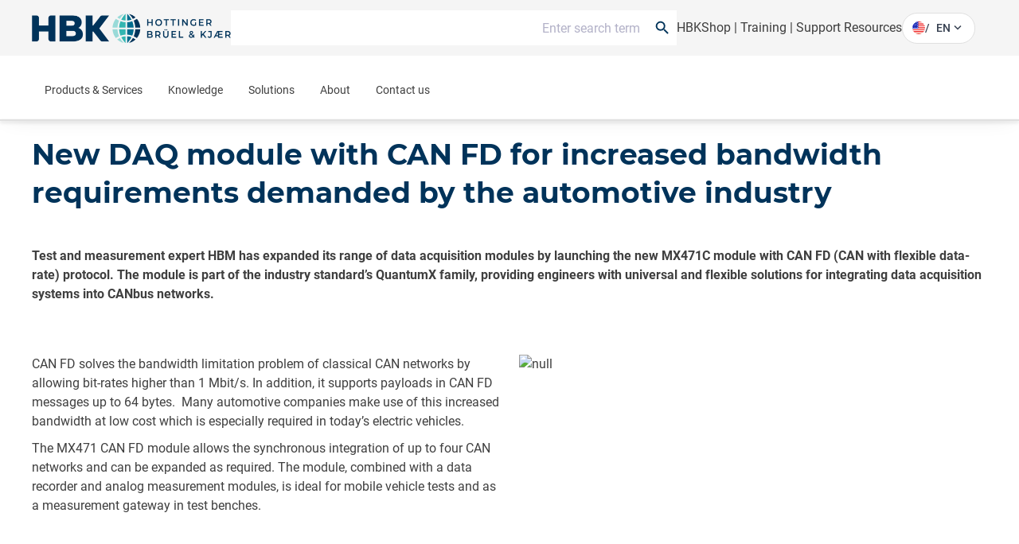

--- FILE ---
content_type: text/html;charset=utf-8
request_url: https://www.hbkworld.com/en/migration/merge/about-us-hbm/press-room/international-press-releases/2019-international-press-releases/new-daq-module-with-can-fd-press-release
body_size: 37013
content:

<!DOCTYPE HTML>
<html lang="en">
<head>
    <meta charset="UTF-8"/>
    <meta name="lang" content="en"/>
    
    

    <title>
        DAQ module with CAN FD for high bandwidth requirement
        
    </title>
    
    
    
    <meta name="template" content="content-page"/>
    <meta name="viewport" content="width=device-width, initial-scale=1"/>
    
    
    
    
    
    
    

    
    
    <meta name="loginURL" content="https://www.hbkworld.com/en/login"/>
    <meta name="defaultUnitSystem" content="metric"/>

    
    
    <meta name="robots" content="noindex, nofollow"/>

    
        <script src="/etc.clientlibs/digitalxn/base/clientlibs/publish/components/store-context.min.9b80cb236f65786bc2fc66a5c4ba0358.js"></script>

    



    




    
<meta property="twitter:card" content="summary_large_image"/>
<meta property="og:site_name" content="HBK World"/>
<meta property="twitter:site" content="HBK World"/>
<meta property="og:title" content="DAQ module with CAN FD for high bandwidth requirement"/>
<meta property="twitter:title" content="DAQ module with CAN FD for high bandwidth requirement"/>
<meta property="og:url" content="https://www.hbkworld.com/en/migration/merge/about-us-hbm/press-room/international-press-releases/2019-international-press-releases/new-daq-module-with-can-fd-press-release"/>
<meta property="og:image" content="http://media.hbkworld.com/transform/50bc121e-9b14-4fb4-a3c9-314e87f13b3d/HBK-Primary-Logo-RGB"/>
<meta property="twitter:image" content="http://media.hbkworld.com/transform/50bc121e-9b14-4fb4-a3c9-314e87f13b3d/HBK-Primary-Logo-RGB"/>

    
    
    
    
    
            <style type="text/css">
                
            </style>
    




    
        <link rel="stylesheet" href="/etc.clientlibs/digitalxn/base/clientlibs/merged/publish-merged.min.26e1d5309d359f5f2e340cf72a7507e9.css" type="text/css">

    

    
        <script defer src="/etc.clientlibs/digitalxn/base/clientlibs/commons.min.71405200e1975d3a3662b2cafad35344.js"></script>
<script defer src="/etc.clientlibs/digitalxn/base/clientlibs/libraries.min.84b8c4c47e39e0b1cc5d3192f419c2c7.js"></script>
<script defer src="/etc.clientlibs/digitalxn/base/clientlibs/merged/libraries/hubspot.min.bb2d9d3fcee74a59355fbcc3fc372865.js"></script>

    

    
    
        <script defer src="/etc.clientlibs/digitalxn/base/clientlibs/merged/publish-merged.min.7ac7f5c0818f41ba744da7d2e45cac80.js"></script>

    







    <link rel="stylesheet" href="/etc.clientlibs/hbkworld-ecom/clientlibs/clientlib-dependencies.min.d41d8cd98f00b204e9800998ecf8427e.css" type="text/css">
<link rel="stylesheet" href="/etc.clientlibs/hbkworld-ecom/clientlibs/clientlib-site.min.1d13ddd4b6a962083f854d7f74f00f6d.css" type="text/css">



    <script defer src="/etc.clientlibs/hbkworld-ecom/clientlibs/clientlib-dependencies.min.d41d8cd98f00b204e9800998ecf8427e.js"></script>


    <meta name="runMode" content="publish"/>
    
    
    

    

    
    
    

    
    <link rel="icon" sizes="192x192" href="/etc.clientlibs/digitalxn/base/clientlibs/site/resources/icon-192x192.png"/>
    <link rel="apple-touch-icon" sizes="180x180" href="/etc.clientlibs/digitalxn/base/clientlibs/site/resources/apple-touch-icon-180x180.png"/>
    <link rel="apple-touch-icon" sizes="167x167" href="/etc.clientlibs/digitalxn/base/clientlibs/site/resources/apple-touch-icon-167x167.png"/>
    <link rel="apple-touch-icon" sizes="152x152" href="/etc.clientlibs/digitalxn/base/clientlibs/site/resources/apple-touch-icon-152x152.png"/>
    <link rel="apple-touch-icon" sizes="120x120" href="/etc.clientlibs/digitalxn/base/clientlibs/site/resources/apple-touch-icon-120x120.png"/>
    <meta name="msapplication-square310x310logo" content="/etc.clientlibs/digitalxn/base/clientlibs/site/resources/icon-310x310.png"/>
    <meta name="msapplication-wide310x150logo" content="/etc.clientlibs/digitalxn/base/clientlibs/site/resources/icon-310x150.png"/>
    <meta name="msapplication-square150x150logo" content="/etc.clientlibs/digitalxn/base/clientlibs/site/resources/icon-150x150.png"/>
    <meta name="msapplication-square70x70logo" content="/etc.clientlibs/digitalxn/base/clientlibs/site/resources/icon-70x70.png"/>

    
    
    
    
    
    
            <!-- Styles -->
<style>


.width-full .hbk-button--wrapper
{
   width: 100%;
}
.width-full .hbk-button{
    margin-bottom: .75rem;
}


  .unit-switcher.hidden {
    display: none;
  }

  .root:has(:is(.e-z-60):not(.e-hidden)) .cmp-tabs__tabpanel--active {
    animation: none;
    opacity: 1 !important;
    transform: none !important;
  }

  @media only screen and (min-width: 1025px) {
    .col-span-full.md\:col-span-8 .hbk-default-view,
    .col-span-full.md\:col-span-9 .hbk-default-view,
    .col-span-full.md\:col-span-10 .hbk-default-view,
    .col-span-full.md\:col-span-11 .hbk-default-view,
    .col-span-full .hbk-default-view {
      width: auto !important;
    }
  }

  .hbk-list-view .cmp-list__item-hovercard:hover .cmp-list__item-readtext::after {
    display: none;
  }

  .teaser.hbk-hero-banner .cmp-teaser__image .cmp-image__image {
    object-position: unset !important;
  }

  .hbk-list-view-text-only .cmp-list__item-title {
    -webkit-line-clamp: unset !important;
  }

  .productsearch .onsitesearch__filterarea-xs-footer__wrapper > .hbk-button:first-child {
    display: none;
  }

  @media only screen and (max-width: 1024px) {
    .onsitesearch__filterarea-xs-footer__wrapper .hbk-button {
      width: 100%;
    }
  }
.embed #custom-tabs-forms iframe {
    min-height: 80vw;
}
.cta-side-panel .cta-stickybar .cta-stickybar__right .add-to-cart.sticky-cta-btn {
    height:100%;
}
.megamenu .megamenu-content-col .hbk-megamenu-teaser .cmp-teaser{box-shadow:0 1.219px 2.438px 0 rgba(0,0,0,.16);border-radius:4px;overflow:hidden}.megamenu .megamenu-content-col .hbk-megamenu-teaser .cmp-teaser__content{padding:16px}.megamenu .megamenu-content-col .hbk-megamenu-teaser .cmp-teaser__title{font-size:20px;line-height:24px;font-weight:700;margin-bottom:3px}.megamenu .megamenu-content-col .hbk-megamenu-teaser .cmp-teaser__description{font-size:14px;line-height:20px;margin-bottom:23px}.megamenu .megamenu-content-col .hbk-megamenu-teaser .cmp-teaser__description p{color:#00335a}.megamenu .megamenu-content-col .hbk-megamenu-teaser .cmp-teaser__action-container{margin-top:0}.megamenu .megamenu-content-col .hbk-megamenu-teaser .cmp-teaser__action-container .hbk-button{margin-bottom:0}.megamenu .megamenu-content-col .hbk-megamenu-teaser .cmp-teaser__action-container .cmp-teaser__linktext{line-height:24px;font-weight:500}
</style>

<!-- External Scripts -->
<script defer src="https://fast.wistia.com/assets/external/E-v1.js"></script>
<script id="CookieConsent" defer src="https://policy.app.cookieinformation.com/uc.js" data-culture="EN" type="text/javascript"></script>

<!-- Digital Data Initialization -->
<script defer>
  var digitalData = digitalData || {};
  digitalData = {
    page: {
      pageInfo: {
        pageName: document.title,
        server: location.hostname,
        templateType: document.querySelector('meta[name="template"]').content,
        pageUrl: location.href
      }
    },
    referrer: document.referrer,
    user: {
      profile: {
        profileID: "anonymous",
        profileLevel: ""
      }
    },
    product: {
      productInfo: {
        productName: "",
        sku: "",
        manufacturer: ""
      },
      category: {
        primaryCategory: ""
      },
      attributes: {
        productType: ""
      }
    }
  };
</script>

<!-- Tagging Logic -->
<script defer>
  document.addEventListener("DOMContentLoaded", () => {
    let aem_tags = Object.values(adobeDataLayer.getState("page"))[0]["xdm:tags"];
    let tagging = new Map();

    aem_tags.forEach(tag => {
      let [parent, child] = tag.split("/");
      if (tagging.has(parent)) {
        tagging.get(parent).push(child);
      } else {
        tagging.set(parent, [child]);
      }
    });

    let tagging_obj = {};
    for (const [parent, children] of tagging.entries()) {
      tagging_obj[parent] = children.join(",");
    }

    digitalData.pageTags = tagging_obj;
  });
</script>

<!-- Google Tag Manager -->
<script defer>
  (function (w, d, s, l, i) {
    w[l] = w[l] || [];
    w[l].push({ 'gtm.start': new Date().getTime(), event: 'gtm.js' });
    var f = d.getElementsByTagName(s)[0],
        j = d.createElement(s),
        dl = l !== 'dataLayer' ? '&l=' + l : '';
    j.async = true;
    j.src = 'https://www.googletagmanager.com/gtm.js?id=' + i + dl;
    f.parentNode.insertBefore(j, f);
  })(window, document, 'script', 'dataLayer', 'GTM-TN47P45');
</script>

<!-- HubSpot Embed Code -->
<script type="text/javascript" id="hs-script-loader" defer src="//js.hs-scripts.com/8359431.js"></script>

<!-- Adobe Data Collection Script -->
<script type="text/javascript" defer data-consent-src="https://assets.adobedtm.com/0f459f6d3894/db991e83c638/launch-c2e504132bd1.min.js" data-category-consent="cookie_cat_statistic">
</script>
    
    


</head>
<body class="root contentpage page basicpage" id="app" data-cmp-data-layer-enabled>
<script>
    window.adobeDataLayer = window.adobeDataLayer || [];
    adobeDataLayer.push({
        page: JSON.parse("{\x22page\u002D954906a77b\x22:{\x22@type\x22:\x22hbkworld\/base\/components\/pagetypes\/contentpage\/v2\/contentpage\x22,\x22repo:modifyDate\x22:\x222024\u002D02\u002D26T09:53:47Z\x22,\x22dc:title\x22:\x22DAQ module with CAN FD for high bandwidth requirement\x22,\x22xdm:template\x22:\x22\/conf\/hbkworld\/settings\/wcm\/templates\/content\u002Dpage\x22,\x22xdm:language\x22:\x22en\x22,\x22xdm:tags\x22:[\x22Language\/English\x22],\x22repo:path\x22:\x22\/content\/hbkworld\/global\/en\/migration\/merge\/about\u002Dus\u002Dhbm\/press\u002Droom\/international\u002Dpress\u002Dreleases\/2019\u002Dinternational\u002Dpress\u002Dreleases\/new\u002Ddaq\u002Dmodule\u002Dwith\u002Dcan\u002Dfd\u002Dpress\u002Drelease.html\x22}}"),
        event:'cmp:show',
        eventInfo: {
            path: 'page.page\u002D954906a77b'
        }
    });
</script>


    




    



    
    
<div id="experiencefragment-50ca6c7737" class="cmp-experiencefragment cmp-experiencefragment--"><div class="xfpage page basicpage">
<div class="xf-content-height">
    

    
    
    
    <div id="container-f38fe259a3" class="cmp-container">
        
        <div class="content-container wrapper-container"><!-- SDI include (path: /content/experience-fragments/hbkworld/global/en/header/sdi---header-v2/_jcr_content/root/container.xf.html/hbkworld/base/components/sdicontainer/v1/sdicontainer, resourceType: hbkworld/base/components/sdicontainer/v1/sdicontainer) -->


    
    
    
    <div id="sdicontainer-890c109ff1" class="cmp-container">
        
        <header data-nc="Header" class="hbk-header">

    
    
  
    
    <div class="hbk-header__metabar hbk-header__metabar--quick-search">
        
            <input type="hidden" id="typesense-config" name="typesenseConfig" value="{&#34;protocol&#34;:&#34;https&#34;,&#34;host&#34;:&#34;lj7s639txz80b5v1p-1.a1.typesense.net&#34;,&#34;port&#34;:&#34;443&#34;,&#34;apiKey&#34;:&#34;CFkCUzYMa8Htj12ga02YKnpWybKqoTYI&#34;,&#34;indexName&#34;:&#34;hbk_prod_content_v2&#34;,&#34;productIndexName&#34;:&#34;hbk_prod_product_v1&#34;,&#34;maxFacetValue&#34;:&#34;200&#34;}"/>
        
        <div class="hbk-header__container hbk-header__container--metabar">
            <div class="hbk-header__metabar--logo">
              <a class="hbk-header__logo">
                
                
                <img src="/etc.clientlibs/digitalxn/base/clientlibs/publish/resources/assets/hbk-logo--mobile.png" class="hbk-header__logo-image--mobile sm:mr-0"/>
                <img src="/etc.clientlibs/digitalxn/base/clientlibs/publish/resources/assets/hbk-logo--desktop.png" class="hbk-header__logo-image--desktop"/>
              </a>
            </div>
            <div class="hbk-header__metabar--quick-search__wrapper">
                


<input type="hidden" id="typesenseConfigQuickSearch" name="typesenseConfigQuickSearch" value="{&#34;protocol&#34;:&#34;https&#34;,&#34;host&#34;:&#34;lj7s639txz80b5v1p-1.a1.typesense.net&#34;,&#34;port&#34;:&#34;443&#34;,&#34;apiKey&#34;:&#34;CFkCUzYMa8Htj12ga02YKnpWybKqoTYI&#34;,&#34;indexName&#34;:&#34;hbk_prod_content_v2&#34;,&#34;productIndexName&#34;:&#34;hbk_prod_product_v1&#34;,&#34;maxFacetValue&#34;:&#34;200&#34;}"/>


    <input type="hidden" id="quickSearchActionUri" name="quickSearchActionUri" value="https://www.hbkworld.com/en/search"/>
    <input type="hidden" id="qsPlaceholderText" name="qsPlaceholderText" value="Enter search term"/>
    <input type="hidden" id="qsShowSuggestion" name="qsShowSuggestion" value="true"/>
    <input type="hidden" id="qsSuggestionLimit" name="qsSuggestionLimit" value="5"/>
    <input type="hidden" id="qsShowQuickPage" name="qsShowQuickPage" value="true"/>
    <input type="hidden" id="qsQuickPageLimit" name="qsQuickPageLimit" value="5"/>
    <input type="hidden" id="qsShowQuickProduct" name="qsShowQuickProduct" value="false"/>
    <input type="hidden" id="qsQuickProductLimit" name="qsQuickProductLimit" value="5"/>




    <div class="quick-search" data-nc="Quicksearch" data-restricted-paths="/en,/fr,/de,/es,/zh,/it,/ja,/pt,/ko">
        <div class="quick-search__menu" title="Search">
            <span class="search-icon"></span>
        </div>
        <div class="quick-search__content">
            <div class="quick-search__form">
                <div class="suggestion-panel">
                    <div id="autocomplete"></div>
                </div>
            </div>
        </div>
    </div>

            </div>
            <div class="hbk-header__right">
              <div class="hbk-header__link">
                  <div data-cmp-data-layer="{&#34;text-85fd29f8fb&#34;:{&#34;@type&#34;:&#34;digitalxn/base/components/text/v1/text&#34;,&#34;repo:modifyDate&#34;:&#34;2025-12-03T21:33:22Z&#34;,&#34;xdm:text&#34;:&#34;&lt;p style=\&#34;text-align: right;\&#34;>&lt;a title=\&#34;Visit our eCommerce platform for HBK Products\&#34; href=\&#34;https://www.hbm.com/hbmshop\&#34;>HBKShop&lt;/a> |&amp;nbsp;&lt;a href=\&#34;/content/hbkworld/global/en/knowledge/academy/training-courses.html\&#34;>Training&lt;/a>&amp;nbsp;| &lt;a href=\&#34;/content/hbkworld/global/en/products/support-resources.html\&#34;>Support Resources&lt;/a>&lt;/p>\r\n&#34;}}" id="text-85fd29f8fb" class="cmp-text hbk-default-view" data-nc="Text">
    <p style="text-align: right;"><a title="Visit our eCommerce platform for HBK Products" href="https://www.hbm.com/hbmshop" target="_blank">HBKShop</a> | <a href="https://www.hbkworld.com/en/knowledge/academy/training-courses">Training</a> | <a href="https://www.hbkworld.com/en/products/support-resources">Support Resources</a></p>

</div>

    


              </div>
              <div class="hbk-languagenavigation">
                  <div>
    <language-selector :model-data="{
            'countryLabel': 'Country',
            'languageLabel': 'Languages',
            'applyButtonLabel': 'APPLY',
            'items': [{&#34;language&#34;:&#34;English&#34;,&#34;languageISO&#34;:&#34;en&#34;,&#34;path&#34;:&#34;https://www.hbkworld.com/en&#34;},{&#34;language&#34;:&#34;Français&#34;,&#34;languageISO&#34;:&#34;fr&#34;,&#34;path&#34;:&#34;https://www.hbkworld.com/fr&#34;},{&#34;language&#34;:&#34;Deutsch&#34;,&#34;languageISO&#34;:&#34;de&#34;,&#34;path&#34;:&#34;https://www.hbkworld.com/de&#34;},{&#34;language&#34;:&#34;Español&#34;,&#34;languageISO&#34;:&#34;es&#34;,&#34;path&#34;:&#34;https://www.hbkworld.com/es&#34;},{&#34;language&#34;:&#34;中文&#34;,&#34;languageISO&#34;:&#34;zh&#34;,&#34;path&#34;:&#34;https://www.hbkworld.com/zh&#34;},{&#34;language&#34;:&#34;Italiano&#34;,&#34;languageISO&#34;:&#34;it&#34;,&#34;path&#34;:&#34;https://www.hbkworld.com/it&#34;},{&#34;language&#34;:&#34;日本語&#34;,&#34;languageISO&#34;:&#34;ja&#34;,&#34;path&#34;:&#34;https://www.hbkworld.com/ja&#34;},{&#34;language&#34;:&#34;Português&#34;,&#34;languageISO&#34;:&#34;pt&#34;,&#34;path&#34;:&#34;https://www.hbkworld.com/pt&#34;},{&#34;language&#34;:&#34;한국인&#34;,&#34;languageISO&#34;:&#34;ko&#34;,&#34;path&#34;:&#34;https://www.hbkworld.com/ko&#34;}],
            'currentLanguageLabel': '',
            'selectedCountries': '[{&#34;name&#34;:&#34;Germany&#34;,&#34;iso&#34;:&#34;de&#34;},{&#34;name&#34;:&#34;Spain&#34;,&#34;iso&#34;:&#34;es&#34;},{&#34;name&#34;:&#34;Brazil&#34;,&#34;iso&#34;:&#34;br&#34;},{&#34;name&#34;:&#34;United States of America&#34;,&#34;iso&#34;:&#34;us&#34;},{&#34;name&#34;:&#34;Japan&#34;,&#34;iso&#34;:&#34;jp&#34;},{&#34;name&#34;:&#34;Korea&#34;,&#34;iso&#34;:&#34;kr&#34;},{&#34;name&#34;:&#34;France&#34;,&#34;iso&#34;:&#34;fr&#34;},{&#34;name&#34;:&#34;Denmark&#34;,&#34;iso&#34;:&#34;dk&#34;}]',
            'currentLangISO': 'en'
        }">
    </language-selector>
</div>

              </div>
            </div>
        </div>
    </div>

    <div class="hbk-header__wrapper e-px-20">
      <div class="hbk-menuButton__base">
        <button class="hbk-menuButton__wrapper" aria-label="Toggle Navigation">
          <span class="hbk-menuButton__icon hbk-menuButton__icon-top">
            <span class="hbk-menuButton__icon-line hbk-menuButton__icon-line-top"></span>
          </span>
          <span class="hbk-menuButton__icon hbk-menuButton__icon-mid">
            <span class="hbk-menuButton__icon-line hbk-menuButton__icon-line-mid"></span>
          </span>
          <span class="hbk-menuButton__icon hbk-menuButton__icon-bottom">
            <span class="hbk-menuButton__icon-line hbk-menuButton__icon-line-bottom"></span>
          </span>
        </button>
      </div>

      <div class="hbk-header__container hbk-header__container--main e-relative ">
      <div class="hbk-header__metabar--logo">
        <a class="hbk-header__logo">
          
          
          <img src="/etc.clientlibs/digitalxn/base/clientlibs/publish/resources/assets/hbk-logo--mobile.png" class="hbk-header__logo-image--mobile sm:mr-0"/>
          <img src="/etc.clientlibs/digitalxn/base/clientlibs/publish/resources/assets/hbk-logo--desktop.png" class="hbk-header__logo-image--desktop"/>
        </a>
      </div>

        
        
          <div class="hbk-languagenavigation hbk-languagenavigation-cs-mobile hbk-languagenavigation--hidden-on-desktop">
            <input type="checkbox" class="hbk-languagenavigation__toggle-check"/>
            <div>
    <language-selector :model-data="{
            'countryLabel': 'Country',
            'languageLabel': 'Languages',
            'applyButtonLabel': 'APPLY',
            'items': [{&#34;language&#34;:&#34;English&#34;,&#34;languageISO&#34;:&#34;en&#34;,&#34;path&#34;:&#34;https://www.hbkworld.com/en&#34;},{&#34;language&#34;:&#34;Français&#34;,&#34;languageISO&#34;:&#34;fr&#34;,&#34;path&#34;:&#34;https://www.hbkworld.com/fr&#34;},{&#34;language&#34;:&#34;Deutsch&#34;,&#34;languageISO&#34;:&#34;de&#34;,&#34;path&#34;:&#34;https://www.hbkworld.com/de&#34;},{&#34;language&#34;:&#34;Español&#34;,&#34;languageISO&#34;:&#34;es&#34;,&#34;path&#34;:&#34;https://www.hbkworld.com/es&#34;},{&#34;language&#34;:&#34;中文&#34;,&#34;languageISO&#34;:&#34;zh&#34;,&#34;path&#34;:&#34;https://www.hbkworld.com/zh&#34;},{&#34;language&#34;:&#34;Italiano&#34;,&#34;languageISO&#34;:&#34;it&#34;,&#34;path&#34;:&#34;https://www.hbkworld.com/it&#34;},{&#34;language&#34;:&#34;日本語&#34;,&#34;languageISO&#34;:&#34;ja&#34;,&#34;path&#34;:&#34;https://www.hbkworld.com/ja&#34;},{&#34;language&#34;:&#34;Português&#34;,&#34;languageISO&#34;:&#34;pt&#34;,&#34;path&#34;:&#34;https://www.hbkworld.com/pt&#34;},{&#34;language&#34;:&#34;한국인&#34;,&#34;languageISO&#34;:&#34;ko&#34;,&#34;path&#34;:&#34;https://www.hbkworld.com/ko&#34;}],
            'currentLanguageLabel': '',
            'selectedCountries': '[{&#34;name&#34;:&#34;Germany&#34;,&#34;iso&#34;:&#34;de&#34;},{&#34;name&#34;:&#34;Spain&#34;,&#34;iso&#34;:&#34;es&#34;},{&#34;name&#34;:&#34;Brazil&#34;,&#34;iso&#34;:&#34;br&#34;},{&#34;name&#34;:&#34;United States of America&#34;,&#34;iso&#34;:&#34;us&#34;},{&#34;name&#34;:&#34;Japan&#34;,&#34;iso&#34;:&#34;jp&#34;},{&#34;name&#34;:&#34;Korea&#34;,&#34;iso&#34;:&#34;kr&#34;},{&#34;name&#34;:&#34;France&#34;,&#34;iso&#34;:&#34;fr&#34;},{&#34;name&#34;:&#34;Denmark&#34;,&#34;iso&#34;:&#34;dk&#34;}]',
            'currentLangISO': 'en'
        }">
    </language-selector>
</div>

          </div>
  
          <div class="cmp-megamenu print:e-hidden" data-nc="Megamenu">
            

<div class="megamenu">
    <input type="hidden" id="seeAllText" name="seeAllText" value="See All"/>
    <input type="hidden" id="mainMenuText" name="mainMenuText" value="Main Menu"/>
    
    <nav class="megamenu-navigation">
        <ul class="megamenu-navigation__list" data-parent="/content/hbkworld/global/en">
            
                <li data-id="megamenu-c66c5bcf80-item-3d7dfee1a3" class="megamenu-navigation__list-item has-children">
                    <a href="https://www.hbkworld.com/en/products">Products &amp; Services</a>
                    <span class="megamenu__navigation-arrow"></span>
                </li>
            
                <li data-id="megamenu-c66c5bcf80-item-a8207c0bc7" class="megamenu-navigation__list-item has-children">
                    <a href="https://www.hbkworld.com/en/knowledge">Knowledge</a>
                    <span class="megamenu__navigation-arrow"></span>
                </li>
            
                <li data-id="megamenu-c66c5bcf80-item-c629505bd6" class="megamenu-navigation__list-item has-children">
                    <a href="https://www.hbkworld.com/en/solutions">Solutions</a>
                    <span class="megamenu__navigation-arrow"></span>
                </li>
            
                <li data-id="megamenu-c66c5bcf80-item-bf99b14980" class="megamenu-navigation__list-item has-children">
                    <a href="https://www.hbkworld.com/en/about">About</a>
                    <span class="megamenu__navigation-arrow"></span>
                </li>
            
                <li data-id="megamenu-c66c5bcf80-item-d7aab78f4e" class="megamenu-navigation__list-item ">
                    <a href="https://www.hbkworld.com/en/contact-us">Contact us</a>
                    <span class="megamenu__navigation-arrow"></span>
                </li>
            
        </ul>
    </nav>
    <div class="megamenu__overlay">
        <div>
            <div class="megamenu__inner">
                <div class="megamenu-col megamenu-col-1">
                    <div class="megamenu-col-header">
                        <span class="material-icons">arrow_back_ios</span>
                        <h4 class="megamenu__menu-title">Main Menu</h4>
                    </div>

                    
                    <div class="megamenu__list-wrapper">
                        <div>
                            <ul class="megamenu__list" data-parent="megamenu-c66c5bcf80-item-3d7dfee1a3">
                                
                                    <li data-id="megamenu-c66c5bcf80-item-9a4b60df27" class="megamenu__listItem has-children">
                                        <a href="https://www.hbkworld.com/en/products/instruments" class="megamenu__listItem-title">Systems &amp; Data Acquisition</a>
                                        <span class="megamenu__navigation-arrow"></span>
                                    </li>
                                
                                    <li data-id="megamenu-c66c5bcf80-item-ec792fc4a7" class="megamenu__listItem has-children">
                                        <a href="https://www.hbkworld.com/en/products/software" class="megamenu__listItem-title">Software</a>
                                        <span class="megamenu__navigation-arrow"></span>
                                    </li>
                                
                                    <li data-id="megamenu-c66c5bcf80-item-02bf309c4e" class="megamenu__listItem has-children">
                                        <a href="https://www.hbkworld.com/en/products/transducers" class="megamenu__listItem-title">Sensors</a>
                                        <span class="megamenu__navigation-arrow"></span>
                                    </li>
                                
                                    <li data-id="megamenu-c66c5bcf80-item-da43fda969" class="megamenu__listItem has-children">
                                        <a href="https://www.hbkworld.com/en/products/integrated-systems" class="megamenu__listItem-title">Integrated Systems</a>
                                        <span class="megamenu__navigation-arrow"></span>
                                    </li>
                                
                                    <li data-id="megamenu-c66c5bcf80-item-abf2445562" class="megamenu__listItem has-children">
                                        <a href="https://www.hbkworld.com/en/products/calibration" class="megamenu__listItem-title">Calibration</a>
                                        <span class="megamenu__navigation-arrow"></span>
                                    </li>
                                
                                    <li data-id="megamenu-c66c5bcf80-item-7fdc4c2508" class="megamenu__listItem ">
                                        <a href="https://www.hbkworld.com/en/products/installation-start-up" class="megamenu__listItem-title">Installation &amp; Start-up</a>
                                        <span class="megamenu__navigation-arrow"></span>
                                    </li>
                                
                                    <li data-id="megamenu-c66c5bcf80-item-55b2cad718" class="megamenu__listItem ">
                                        <a href="https://www.hbkworld.com/en/products/maintenance" class="megamenu__listItem-title">Maintenance</a>
                                        <span class="megamenu__navigation-arrow"></span>
                                    </li>
                                
                                    <li data-id="megamenu-c66c5bcf80-item-f85aa97de3" class="megamenu__listItem ">
                                        <a href="https://www.hbkworld.com/en/products/repair" class="megamenu__listItem-title">Repair</a>
                                        <span class="megamenu__navigation-arrow"></span>
                                    </li>
                                
                                    <li data-id="megamenu-c66c5bcf80-item-a0985d602b" class="megamenu__listItem has-children">
                                        <a href="https://www.hbkworld.com/en/products/materials-characterisation-test-lab" class="megamenu__listItem-title">Materials Characterisation &amp; Test Lab - AMCT</a>
                                        <span class="megamenu__navigation-arrow"></span>
                                    </li>
                                
                            </ul>
                        
                            <ul class="megamenu__list" data-parent="megamenu-c66c5bcf80-item-a8207c0bc7">
                                
                                    <li data-id="megamenu-c66c5bcf80-item-10acf4a5ec" class="megamenu__listItem has-children">
                                        <a href="https://www.hbkworld.com/en/knowledge/academy" class="megamenu__listItem-title">Academy</a>
                                        <span class="megamenu__navigation-arrow"></span>
                                    </li>
                                
                                    <li data-id="megamenu-c66c5bcf80-item-23a0d6cb4e" class="megamenu__listItem ">
                                        <a href="https://www.hbkworld.com/en/knowledge/events" class="megamenu__listItem-title">Events</a>
                                        <span class="megamenu__navigation-arrow"></span>
                                    </li>
                                
                                    <li data-id="megamenu-c66c5bcf80-item-a7120541f9" class="megamenu__listItem has-children">
                                        <a href="https://www.hbkworld.com/en/knowledge/resource-center" class="megamenu__listItem-title">Resource Center</a>
                                        <span class="megamenu__navigation-arrow"></span>
                                    </li>
                                
                            </ul>
                        
                            <ul class="megamenu__list" data-parent="megamenu-c66c5bcf80-item-c629505bd6">
                                
                                    <li data-id="megamenu-c66c5bcf80-item-4b75f3140a" class="megamenu__listItem has-children">
                                        <a href="https://www.hbkworld.com/en/solutions/applications" class="megamenu__listItem-title">Applications</a>
                                        <span class="megamenu__navigation-arrow"></span>
                                    </li>
                                
                                    <li data-id="megamenu-c66c5bcf80-item-500fadae24" class="megamenu__listItem has-children">
                                        <a href="https://www.hbkworld.com/en/solutions/industries" class="megamenu__listItem-title">Industries</a>
                                        <span class="megamenu__navigation-arrow"></span>
                                    </li>
                                
                                    <li data-id="megamenu-c66c5bcf80-item-e0ff1273f3" class="megamenu__listItem has-children">
                                        <a href="https://www.hbkworld.com/en/solutions/insights" class="megamenu__listItem-title">Insights</a>
                                        <span class="megamenu__navigation-arrow"></span>
                                    </li>
                                
                            </ul>
                        
                            <ul class="megamenu__list" data-parent="megamenu-c66c5bcf80-item-bf99b14980">
                                
                                    <li data-id="megamenu-c66c5bcf80-item-c2d6cccd45" class="megamenu__listItem ">
                                        <a href="https://www.hbkworld.com/en/about/organisations-memberships" class="megamenu__listItem-title">Organisations &amp; Memberships</a>
                                        <span class="megamenu__navigation-arrow"></span>
                                    </li>
                                
                                    <li data-id="megamenu-c66c5bcf80-item-362888d0c3" class="megamenu__listItem ">
                                        <a href="https://www.hbkworld.com/en/about/export-control" class="megamenu__listItem-title">Export Control</a>
                                        <span class="megamenu__navigation-arrow"></span>
                                    </li>
                                
                                    <li data-id="megamenu-c66c5bcf80-item-7291d6fa8d" class="megamenu__listItem has-children">
                                        <a href="https://www.hbkworld.com/en/about/sustainability" class="megamenu__listItem-title">Sustainability</a>
                                        <span class="megamenu__navigation-arrow"></span>
                                    </li>
                                
                                    <li data-id="megamenu-c66c5bcf80-item-8472604b92" class="megamenu__listItem has-children">
                                        <a href="https://www.hbkworld.com/en/about/our-business" class="megamenu__listItem-title">Our Business</a>
                                        <span class="megamenu__navigation-arrow"></span>
                                    </li>
                                
                                    <li data-id="megamenu-c66c5bcf80-item-d10b8fb617" class="megamenu__listItem has-children">
                                        <a href="https://www.hbkworld.com/en/about/our-history" class="megamenu__listItem-title">Our History</a>
                                        <span class="megamenu__navigation-arrow"></span>
                                    </li>
                                
                                    <li data-id="megamenu-c66c5bcf80-item-227c5f8fea" class="megamenu__listItem ">
                                        <a href="https://www.hbkworld.com/en/about/news" class="megamenu__listItem-title">News</a>
                                        <span class="megamenu__navigation-arrow"></span>
                                    </li>
                                
                                    <li data-id="megamenu-c66c5bcf80-item-95268c09e0" class="megamenu__listItem ">
                                        <a href="https://www.hbkworld.com/en/about/careers" class="megamenu__listItem-title">Careers</a>
                                        <span class="megamenu__navigation-arrow"></span>
                                    </li>
                                
                            </ul>
                        </div>
                        
                            
                                <div class="megamenu__seeAll-wrapper">
                                    <a data-seeallid="megamenu-c66c5bcf80-item-3d7dfee1a3" href="https://www.hbkworld.com/en/products" class="megamenu__seeAll">
                                        See All
                                    </a>
                                </div>
                            
                        
                            
                                <div class="megamenu__seeAll-wrapper">
                                    <a data-seeallid="megamenu-c66c5bcf80-item-a8207c0bc7" href="https://www.hbkworld.com/en/knowledge" class="megamenu__seeAll">
                                        See All
                                    </a>
                                </div>
                            
                        
                            
                                <div class="megamenu__seeAll-wrapper">
                                    <a data-seeallid="megamenu-c66c5bcf80-item-c629505bd6" href="https://www.hbkworld.com/en/solutions" class="megamenu__seeAll">
                                        See All
                                    </a>
                                </div>
                            
                        
                            
                                <div class="megamenu__seeAll-wrapper">
                                    <a data-seeallid="megamenu-c66c5bcf80-item-bf99b14980" href="https://www.hbkworld.com/en/about" class="megamenu__seeAll">
                                        See All
                                    </a>
                                </div>
                            
                        
                            
                        

                    </div>
                </div>
                <div class="megamenu-col megamenu-col-2">
                    <div class="megamenu-col-header">
                        <span class="material-icons">arrow_back_ios</span>
                        <h4 class="megamenu__menu-title">Main Menu</h4>
                    </div>

                    
                    <div class="megamenu__list-wrapper">
                        <div>
                            <ul class="megamenu__list" data-parent="megamenu-c66c5bcf80-item-9a4b60df27">
                                
                                    <li data-id="megamenu-c66c5bcf80-item-2605ceaf66" class="megamenu__listItem has-children">
                                        <a href="https://www.hbkworld.com/en/products/instruments/mechanical-structural-daq" class="megamenu__listItem-title">Mechanical &amp; structural DAQ systems</a>
                                        <span class="megamenu__navigation-arrow"></span>
                                    </li>
                                
                                    <li data-id="megamenu-c66c5bcf80-item-a2fd2bb39a" class="megamenu__listItem has-children">
                                        <a href="https://www.hbkworld.com/en/products/instruments/sound-vibration-daq" class="megamenu__listItem-title">Sound &amp; Vibration DAQ systems</a>
                                        <span class="megamenu__navigation-arrow"></span>
                                    </li>
                                
                                    <li data-id="megamenu-c66c5bcf80-item-4389090fdd" class="megamenu__listItem has-children">
                                        <a href="https://www.hbkworld.com/en/products/instruments/industrial-electronics" class="megamenu__listItem-title">Industrial electronics</a>
                                        <span class="megamenu__navigation-arrow"></span>
                                    </li>
                                
                                    <li data-id="megamenu-c66c5bcf80-item-a455ba2e12" class="megamenu__listItem ">
                                        <a href="https://www.hbkworld.com/en/products/instruments/simulator-systems" class="megamenu__listItem-title">Simulator Systems</a>
                                        <span class="megamenu__navigation-arrow"></span>
                                    </li>
                                
                                    <li data-id="megamenu-c66c5bcf80-item-ef460cd5cf" class="megamenu__listItem has-children">
                                        <a href="https://www.hbkworld.com/en/products/instruments/power-analyser" class="megamenu__listItem-title">Electric power analyzers</a>
                                        <span class="megamenu__navigation-arrow"></span>
                                    </li>
                                
                                    <li data-id="megamenu-c66c5bcf80-item-138cd42e05" class="megamenu__listItem has-children">
                                        <a href="https://www.hbkworld.com/en/products/instruments/handheld" class="megamenu__listItem-title">S&amp;V Handheld devices</a>
                                        <span class="megamenu__navigation-arrow"></span>
                                    </li>
                                
                                    <li data-id="megamenu-c66c5bcf80-item-fc3abe8a53" class="megamenu__listItem has-children">
                                        <a href="https://www.hbkworld.com/en/products/instruments/wireless-daq-systems" class="megamenu__listItem-title">Wireless DAQ Systems</a>
                                        <span class="megamenu__navigation-arrow"></span>
                                    </li>
                                
                            </ul>
                        
                            <ul class="megamenu__list" data-parent="megamenu-c66c5bcf80-item-ec792fc4a7">
                                
                                    <li data-id="megamenu-c66c5bcf80-item-135bc08ad4" class="megamenu__listItem has-children">
                                        <a href="https://www.hbkworld.com/en/products/software/daq" class="megamenu__listItem-title">DAQ</a>
                                        <span class="megamenu__navigation-arrow"></span>
                                    </li>
                                
                                    <li data-id="megamenu-c66c5bcf80-item-01c2f8dcaf" class="megamenu__listItem has-children">
                                        <a href="https://www.hbkworld.com/en/products/software/drivers-api" class="megamenu__listItem-title">Drivers API</a>
                                        <span class="megamenu__navigation-arrow"></span>
                                    </li>
                                
                                    <li data-id="megamenu-c66c5bcf80-item-5ded8d2b7a" class="megamenu__listItem has-children">
                                        <a href="https://www.hbkworld.com/en/products/software/durability" class="megamenu__listItem-title">nCode - Durability and Fatigue Analysis</a>
                                        <span class="megamenu__navigation-arrow"></span>
                                    </li>
                                
                                    <li data-id="megamenu-c66c5bcf80-item-a00e16318b" class="megamenu__listItem has-children">
                                        <a href="https://www.hbkworld.com/en/products/software/reliability" class="megamenu__listItem-title">ReliaSoft - Reliability Analysis and Management</a>
                                        <span class="megamenu__navigation-arrow"></span>
                                    </li>
                                
                                    <li data-id="megamenu-c66c5bcf80-item-a21cdc191f" class="megamenu__listItem has-children">
                                        <a href="https://www.hbkworld.com/en/products/software/test-data-management" class="megamenu__listItem-title">Test Data Management</a>
                                        <span class="megamenu__navigation-arrow"></span>
                                    </li>
                                
                                    <li data-id="megamenu-c66c5bcf80-item-129a2ebbe5" class="megamenu__listItem has-children">
                                        <a href="https://www.hbkworld.com/en/products/software/utility" class="megamenu__listItem-title">Utility</a>
                                        <span class="megamenu__navigation-arrow"></span>
                                    </li>
                                
                                    <li data-id="megamenu-c66c5bcf80-item-3912b1dec4" class="megamenu__listItem has-children">
                                        <a href="https://www.hbkworld.com/en/products/software/vibration-control" class="megamenu__listItem-title">Vibration Control</a>
                                        <span class="megamenu__navigation-arrow"></span>
                                    </li>
                                
                                    <li data-id="megamenu-c66c5bcf80-item-59ed0b0e18" class="megamenu__listItem has-children">
                                        <a href="https://www.hbkworld.com/en/products/software/inertial-sensor-software" class="megamenu__listItem-title">Inertial Sensor Software</a>
                                        <span class="megamenu__navigation-arrow"></span>
                                    </li>
                                
                            </ul>
                        
                            <ul class="megamenu__list" data-parent="megamenu-c66c5bcf80-item-02bf309c4e">
                                
                                    <li data-id="megamenu-c66c5bcf80-item-889891d2c8" class="megamenu__listItem has-children">
                                        <a href="https://www.hbkworld.com/en/products/transducers/acoustic" class="megamenu__listItem-title">Acoustic</a>
                                        <span class="megamenu__navigation-arrow"></span>
                                    </li>
                                
                                    <li data-id="megamenu-c66c5bcf80-item-2deeb5a77a" class="megamenu__listItem has-children">
                                        <a href="https://www.hbkworld.com/en/products/transducers/current-voltage" class="megamenu__listItem-title">Current / voltage</a>
                                        <span class="megamenu__navigation-arrow"></span>
                                    </li>
                                
                                    <li data-id="megamenu-c66c5bcf80-item-b7ea0aa0d7" class="megamenu__listItem has-children">
                                        <a href="https://www.hbkworld.com/en/products/transducers/displacement" class="megamenu__listItem-title">Displacement</a>
                                        <span class="megamenu__navigation-arrow"></span>
                                    </li>
                                
                                    <li data-id="megamenu-c66c5bcf80-item-1358dec6a0" class="megamenu__listItem has-children">
                                        <a href="https://www.hbkworld.com/en/products/transducers/exciters" class="megamenu__listItem-title">Exciters</a>
                                        <span class="megamenu__navigation-arrow"></span>
                                    </li>
                                
                                    <li data-id="megamenu-c66c5bcf80-item-ad99d125e6" class="megamenu__listItem has-children">
                                        <a href="https://www.hbkworld.com/en/products/transducers/force" class="megamenu__listItem-title">Force</a>
                                        <span class="megamenu__navigation-arrow"></span>
                                    </li>
                                
                                    <li data-id="megamenu-c66c5bcf80-item-d6e3425dec" class="megamenu__listItem has-children">
                                        <a href="https://www.hbkworld.com/en/products/transducers/inertial-sensors" class="megamenu__listItem-title">Inertial Sensors</a>
                                        <span class="megamenu__navigation-arrow"></span>
                                    </li>
                                
                                    <li data-id="megamenu-c66c5bcf80-item-63b48527db" class="megamenu__listItem has-children">
                                        <a href="https://www.hbkworld.com/en/products/transducers/load-cells" class="megamenu__listItem-title">Load cells</a>
                                        <span class="megamenu__navigation-arrow"></span>
                                    </li>
                                
                                    <li data-id="megamenu-c66c5bcf80-item-ee8839f11e" class="megamenu__listItem ">
                                        <a href="https://www.hbkworld.com/en/products/transducers/multi-component" class="megamenu__listItem-title">Multi Component</a>
                                        <span class="megamenu__navigation-arrow"></span>
                                    </li>
                                
                                    <li data-id="megamenu-c66c5bcf80-item-9340d08348" class="megamenu__listItem has-children">
                                        <a href="https://www.hbkworld.com/en/products/transducers/pressure" class="megamenu__listItem-title">Pressure</a>
                                        <span class="megamenu__navigation-arrow"></span>
                                    </li>
                                
                                    <li data-id="megamenu-c66c5bcf80-item-fc93733657" class="megamenu__listItem has-children">
                                        <a href="https://www.hbkworld.com/en/products/transducers/smart-sensors-io-link" class="megamenu__listItem-title">Smart Sensors with IO-Link interface</a>
                                        <span class="megamenu__navigation-arrow"></span>
                                    </li>
                                
                                    <li data-id="megamenu-c66c5bcf80-item-fa5ae7f07f" class="megamenu__listItem has-children">
                                        <a href="https://www.hbkworld.com/en/products/transducers/strain" class="megamenu__listItem-title">Strain</a>
                                        <span class="megamenu__navigation-arrow"></span>
                                    </li>
                                
                                    <li data-id="megamenu-c66c5bcf80-item-cfc3c53e57" class="megamenu__listItem ">
                                        <a href="https://www.hbkworld.com/en/products/transducers/temperature-sensors" class="megamenu__listItem-title">Temperature</a>
                                        <span class="megamenu__navigation-arrow"></span>
                                    </li>
                                
                                    <li data-id="megamenu-c66c5bcf80-item-5f344c8e24" class="megamenu__listItem ">
                                        <a href="https://www.hbkworld.com/en/products/transducers/tilt" class="megamenu__listItem-title">Tilt</a>
                                        <span class="megamenu__navigation-arrow"></span>
                                    </li>
                                
                                    <li data-id="megamenu-c66c5bcf80-item-14829afbba" class="megamenu__listItem has-children">
                                        <a href="https://www.hbkworld.com/en/products/transducers/torque" class="megamenu__listItem-title">Torque</a>
                                        <span class="megamenu__navigation-arrow"></span>
                                    </li>
                                
                                    <li data-id="megamenu-c66c5bcf80-item-24aedbe242" class="megamenu__listItem has-children">
                                        <a href="https://www.hbkworld.com/en/products/transducers/vibration" class="megamenu__listItem-title">Vibration</a>
                                        <span class="megamenu__navigation-arrow"></span>
                                    </li>
                                
                                    <li data-id="megamenu-c66c5bcf80-item-fdb4b5f6af" class="megamenu__listItem has-children">
                                        <a href="https://www.hbkworld.com/en/products/transducers/oem-custom-sensors" class="megamenu__listItem-title">OEM Custom Sensors</a>
                                        <span class="megamenu__navigation-arrow"></span>
                                    </li>
                                
                            </ul>
                        
                            <ul class="megamenu__list" data-parent="megamenu-c66c5bcf80-item-da43fda969">
                                
                                    <li data-id="megamenu-c66c5bcf80-item-0b25d93212" class="megamenu__listItem has-children">
                                        <a href="https://www.hbkworld.com/en/products/integrated-systems/electroacoustics" class="megamenu__listItem-title">Electroacoustics</a>
                                        <span class="megamenu__navigation-arrow"></span>
                                    </li>
                                
                                    <li data-id="megamenu-c66c5bcf80-item-aa5ea6762f" class="megamenu__listItem has-children">
                                        <a href="https://www.hbkworld.com/en/products/integrated-systems/vibration-testing" class="megamenu__listItem-title">Vibration Testing Equipment</a>
                                        <span class="megamenu__navigation-arrow"></span>
                                    </li>
                                
                                    <li data-id="megamenu-c66c5bcf80-item-06ee1ff16c" class="megamenu__listItem has-children">
                                        <a href="https://www.hbkworld.com/en/products/integrated-systems/acoustic-end-of-line-test-systems" class="megamenu__listItem-title">Acoustic End-of-Line Test Systems</a>
                                        <span class="megamenu__navigation-arrow"></span>
                                    </li>
                                
                            </ul>
                        
                            <ul class="megamenu__list" data-parent="megamenu-c66c5bcf80-item-abf2445562">
                                
                                    <li data-id="megamenu-c66c5bcf80-item-4b0d706139" class="megamenu__listItem has-children">
                                        <a href="https://www.hbkworld.com/en/products/calibration/calibration-services-for-transducers" class="megamenu__listItem-title">Calibration Services for Transducers</a>
                                        <span class="megamenu__navigation-arrow"></span>
                                    </li>
                                
                                    <li data-id="megamenu-c66c5bcf80-item-de9fbf71a8" class="megamenu__listItem has-children">
                                        <a href="https://www.hbkworld.com/en/products/calibration/calibration-services-for-handheld-instruments" class="megamenu__listItem-title">Calibration Services for Handheld Instruments</a>
                                        <span class="megamenu__navigation-arrow"></span>
                                    </li>
                                
                                    <li data-id="megamenu-c66c5bcf80-item-4cf381c656" class="megamenu__listItem has-children">
                                        <a href="https://www.hbkworld.com/en/products/calibration/calibration-services-for-instruments-daq" class="megamenu__listItem-title">Calibration Services for Instruments &amp; DAQ</a>
                                        <span class="megamenu__navigation-arrow"></span>
                                    </li>
                                
                                    <li data-id="megamenu-c66c5bcf80-item-5fa9a2b5e9" class="megamenu__listItem has-children">
                                        <a href="https://www.hbkworld.com/en/products/calibration/on-site-calibration" class="megamenu__listItem-title">On-Site Calibration</a>
                                        <span class="megamenu__navigation-arrow"></span>
                                    </li>
                                
                                    <li data-id="megamenu-c66c5bcf80-item-d2c1e89d4c" class="megamenu__listItem has-children">
                                        <a href="https://www.hbkworld.com/en/products/calibration/resources" class="megamenu__listItem-title">Resources</a>
                                        <span class="megamenu__navigation-arrow"></span>
                                    </li>
                                
                            </ul>
                        
                            <ul class="megamenu__list" data-parent="megamenu-c66c5bcf80-item-a0985d602b">
                                
                                    <li data-id="megamenu-c66c5bcf80-item-cf283e6361" class="megamenu__listItem ">
                                        <a href="https://www.hbkworld.com/en/products/materials-characterisation-test-lab/strain-life-and-stress-life-fatigue" class="megamenu__listItem-title">Strain-life and stress-life fatigue</a>
                                        <span class="megamenu__navigation-arrow"></span>
                                    </li>
                                
                                    <li data-id="megamenu-c66c5bcf80-item-72641ab768" class="megamenu__listItem ">
                                        <a href="https://www.hbkworld.com/en/products/materials-characterisation-test-lab/fatigue-of-joints" class="megamenu__listItem-title">Fatigue of joints</a>
                                        <span class="megamenu__navigation-arrow"></span>
                                    </li>
                                
                                    <li data-id="megamenu-c66c5bcf80-item-09dffb2f41" class="megamenu__listItem ">
                                        <a href="https://www.hbkworld.com/en/products/materials-characterisation-test-lab/fatigue-crack-growth" class="megamenu__listItem-title">Fatigue crack growth</a>
                                        <span class="megamenu__navigation-arrow"></span>
                                    </li>
                                
                            </ul>
                        
                            <ul class="megamenu__list" data-parent="megamenu-c66c5bcf80-item-10acf4a5ec">
                                
                                    <li data-id="megamenu-c66c5bcf80-item-c45a24609d" class="megamenu__listItem has-children">
                                        <a href="https://www.hbkworld.com/en/knowledge/academy/training-courses" class="megamenu__listItem-title">Training Courses</a>
                                        <span class="megamenu__navigation-arrow"></span>
                                    </li>
                                
                            </ul>
                        
                            <ul class="megamenu__list" data-parent="megamenu-c66c5bcf80-item-a7120541f9">
                                
                                    <li data-id="megamenu-c66c5bcf80-item-f44195ef11" class="megamenu__listItem ">
                                        <a href="https://www.hbkworld.com/en/knowledge/resource-center/articles" class="megamenu__listItem-title">Articles</a>
                                        <span class="megamenu__navigation-arrow"></span>
                                    </li>
                                
                                    <li data-id="megamenu-c66c5bcf80-item-0769c852c3" class="megamenu__listItem ">
                                        <a href="https://www.hbkworld.com/en/knowledge/resource-center/case-studies" class="megamenu__listItem-title">Case Studies</a>
                                        <span class="megamenu__navigation-arrow"></span>
                                    </li>
                                
                                    <li data-id="megamenu-c66c5bcf80-item-3741c7f188" class="megamenu__listItem ">
                                        <a href="https://www.hbkworld.com/en/knowledge/resource-center/recorded-webinars" class="megamenu__listItem-title">Recorded Webinars</a>
                                        <span class="megamenu__navigation-arrow"></span>
                                    </li>
                                
                                    <li data-id="megamenu-c66c5bcf80-item-65f01c5a04" class="megamenu__listItem ">
                                        <a href="https://www.hbkworld.com/en/knowledge/resource-center/presentations" class="megamenu__listItem-title">Presentations</a>
                                        <span class="megamenu__navigation-arrow"></span>
                                    </li>
                                
                                    <li data-id="megamenu-c66c5bcf80-item-fa5eda30eb" class="megamenu__listItem ">
                                        <a href="https://www.hbkworld.com/en/knowledge/resource-center/primers-handbooks" class="megamenu__listItem-title">Primers and Handbooks</a>
                                        <span class="megamenu__navigation-arrow"></span>
                                    </li>
                                
                                    <li data-id="megamenu-c66c5bcf80-item-3da2203d2f" class="megamenu__listItem ">
                                        <a href="https://www.hbkworld.com/en/knowledge/resource-center/videos" class="megamenu__listItem-title">Videos</a>
                                        <span class="megamenu__navigation-arrow"></span>
                                    </li>
                                
                                    <li data-id="megamenu-c66c5bcf80-item-22071ee286" class="megamenu__listItem ">
                                        <a href="https://www.hbkworld.com/en/knowledge/resource-center/whitepapers" class="megamenu__listItem-title">Whitepapers</a>
                                        <span class="megamenu__navigation-arrow"></span>
                                    </li>
                                
                                    <li data-id="megamenu-c66c5bcf80-item-fed7f50338" class="megamenu__listItem ">
                                        <a href="https://www.hbkworld.com/en/knowledge/resource-center/all" class="megamenu__listItem-title">Search all resources</a>
                                        <span class="megamenu__navigation-arrow"></span>
                                    </li>
                                
                            </ul>
                        
                            <ul class="megamenu__list" data-parent="megamenu-c66c5bcf80-item-4b75f3140a">
                                
                                    <li data-id="megamenu-c66c5bcf80-item-403cb14121" class="megamenu__listItem has-children">
                                        <a href="https://www.hbkworld.com/en/solutions/applications/acoustics" class="megamenu__listItem-title">Acoustics</a>
                                        <span class="megamenu__navigation-arrow"></span>
                                    </li>
                                
                                    <li data-id="megamenu-c66c5bcf80-item-d7955a6e7e" class="megamenu__listItem has-children">
                                        <a href="https://www.hbkworld.com/en/solutions/applications/data-acquisition-analysis" class="megamenu__listItem-title">Data Acquisition &amp; Analysis</a>
                                        <span class="megamenu__navigation-arrow"></span>
                                    </li>
                                
                                    <li data-id="megamenu-c66c5bcf80-item-ccd3c2385f" class="megamenu__listItem has-children">
                                        <a href="https://www.hbkworld.com/en/solutions/applications/durability-fatigue" class="megamenu__listItem-title">Durability &amp; Fatigue</a>
                                        <span class="megamenu__navigation-arrow"></span>
                                    </li>
                                
                                    <li data-id="megamenu-c66c5bcf80-item-1db1af03c6" class="megamenu__listItem has-children">
                                        <a href="https://www.hbkworld.com/en/solutions/applications/electric-power-testing" class="megamenu__listItem-title">Electric Power Testing</a>
                                        <span class="megamenu__navigation-arrow"></span>
                                    </li>
                                
                                    <li data-id="megamenu-c66c5bcf80-item-ec131b2e87" class="megamenu__listItem has-children">
                                        <a href="https://www.hbkworld.com/en/solutions/applications/industrial-process-automation" class="megamenu__listItem-title">Industrial Process Automation</a>
                                        <span class="megamenu__navigation-arrow"></span>
                                    </li>
                                
                                    <li data-id="megamenu-c66c5bcf80-item-acfddf793a" class="megamenu__listItem has-children">
                                        <a href="https://www.hbkworld.com/en/solutions/applications/machine-automation-control-and-navigation" class="megamenu__listItem-title">Machine automation control and navigation</a>
                                        <span class="megamenu__navigation-arrow"></span>
                                    </li>
                                
                                    <li data-id="megamenu-c66c5bcf80-item-dd2942049e" class="megamenu__listItem has-children">
                                        <a href="https://www.hbkworld.com/en/solutions/applications/nvh" class="megamenu__listItem-title">NVH</a>
                                        <span class="megamenu__navigation-arrow"></span>
                                    </li>
                                
                                    <li data-id="megamenu-c66c5bcf80-item-a150358252" class="megamenu__listItem has-children">
                                        <a href="https://www.hbkworld.com/en/solutions/applications/reliability" class="megamenu__listItem-title">Reliability</a>
                                        <span class="megamenu__navigation-arrow"></span>
                                    </li>
                                
                                    <li data-id="megamenu-c66c5bcf80-item-0d2d67e287" class="megamenu__listItem has-children">
                                        <a href="https://www.hbkworld.com/en/solutions/applications/smart-sensors" class="megamenu__listItem-title">Smart Sensors</a>
                                        <span class="megamenu__navigation-arrow"></span>
                                    </li>
                                
                                    <li data-id="megamenu-c66c5bcf80-item-43574add79" class="megamenu__listItem has-children">
                                        <a href="https://www.hbkworld.com/en/solutions/applications/structural-health-monitoring" class="megamenu__listItem-title">Structural Health Monitoring</a>
                                        <span class="megamenu__navigation-arrow"></span>
                                    </li>
                                
                                    <li data-id="megamenu-c66c5bcf80-item-781b9bc92f" class="megamenu__listItem has-children">
                                        <a href="https://www.hbkworld.com/en/solutions/applications/vibration" class="megamenu__listItem-title">Vibration</a>
                                        <span class="megamenu__navigation-arrow"></span>
                                    </li>
                                
                                    <li data-id="megamenu-c66c5bcf80-item-ef995fa7ad" class="megamenu__listItem ">
                                        <a href="https://www.hbkworld.com/en/solutions/applications/virtual-testing" class="megamenu__listItem-title">Virtual Testing</a>
                                        <span class="megamenu__navigation-arrow"></span>
                                    </li>
                                
                                    <li data-id="megamenu-c66c5bcf80-item-eb48cdc84b" class="megamenu__listItem has-children">
                                        <a href="https://www.hbkworld.com/en/solutions/applications/weighing" class="megamenu__listItem-title">Weighing</a>
                                        <span class="megamenu__navigation-arrow"></span>
                                    </li>
                                
                                    <li data-id="megamenu-c66c5bcf80-item-8c9be81665" class="megamenu__listItem ">
                                        <a href="https://www.hbkworld.com/en/solutions/applications/road-load-data-acquisition" class="megamenu__listItem-title">Road Load Data Acquisition</a>
                                        <span class="megamenu__navigation-arrow"></span>
                                    </li>
                                
                            </ul>
                        
                            <ul class="megamenu__list" data-parent="megamenu-c66c5bcf80-item-500fadae24">
                                
                                    <li data-id="megamenu-c66c5bcf80-item-7dd8bda194" class="megamenu__listItem has-children">
                                        <a href="https://www.hbkworld.com/en/solutions/industries/aerospace" class="megamenu__listItem-title">Aerospace </a>
                                        <span class="megamenu__navigation-arrow"></span>
                                    </li>
                                
                                    <li data-id="megamenu-c66c5bcf80-item-ce5df1952a" class="megamenu__listItem ">
                                        <a href="https://www.hbkworld.com/en/solutions/industries/audio" class="megamenu__listItem-title">Audio</a>
                                        <span class="megamenu__navigation-arrow"></span>
                                    </li>
                                
                                    <li data-id="megamenu-c66c5bcf80-item-df29b5f4a9" class="megamenu__listItem has-children">
                                        <a href="https://www.hbkworld.com/en/solutions/industries/automotive-ground-transportation" class="megamenu__listItem-title">Automotive &amp; Ground Transportation</a>
                                        <span class="megamenu__navigation-arrow"></span>
                                    </li>
                                
                                    <li data-id="megamenu-c66c5bcf80-item-8c035eb665" class="megamenu__listItem ">
                                        <a href="https://www.hbkworld.com/en/solutions/industries/defence" class="megamenu__listItem-title">Defence</a>
                                        <span class="megamenu__navigation-arrow"></span>
                                    </li>
                                
                                    <li data-id="megamenu-c66c5bcf80-item-2a3d92c961" class="megamenu__listItem ">
                                        <a href="https://www.hbkworld.com/en/solutions/industries/energy" class="megamenu__listItem-title">Energy</a>
                                        <span class="megamenu__navigation-arrow"></span>
                                    </li>
                                
                                    <li data-id="megamenu-c66c5bcf80-item-5eda8ebea6" class="megamenu__listItem ">
                                        <a href="https://www.hbkworld.com/en/solutions/industries/food-beverage" class="megamenu__listItem-title">Food &amp; Beverage</a>
                                        <span class="megamenu__navigation-arrow"></span>
                                    </li>
                                
                                    <li data-id="megamenu-c66c5bcf80-item-47ed9a9662" class="megamenu__listItem ">
                                        <a href="https://www.hbkworld.com/en/solutions/industries/logistics" class="megamenu__listItem-title">Logistics</a>
                                        <span class="megamenu__navigation-arrow"></span>
                                    </li>
                                
                                    <li data-id="megamenu-c66c5bcf80-item-884cf34d85" class="megamenu__listItem ">
                                        <a href="https://www.hbkworld.com/en/solutions/industries/machine-manufacturing" class="megamenu__listItem-title">Machine Manufacturing</a>
                                        <span class="megamenu__navigation-arrow"></span>
                                    </li>
                                
                                    <li data-id="megamenu-c66c5bcf80-item-4637add7dc" class="megamenu__listItem ">
                                        <a href="https://www.hbkworld.com/en/solutions/industries/rail" class="megamenu__listItem-title">Rail</a>
                                        <span class="megamenu__navigation-arrow"></span>
                                    </li>
                                
                                    <li data-id="megamenu-c66c5bcf80-item-e01b70bc19" class="megamenu__listItem has-children">
                                        <a href="https://www.hbkworld.com/en/solutions/industries/robotics" class="megamenu__listItem-title">Robotics</a>
                                        <span class="megamenu__navigation-arrow"></span>
                                    </li>
                                
                                    <li data-id="megamenu-c66c5bcf80-item-4efdf60141" class="megamenu__listItem ">
                                        <a href="https://www.hbkworld.com/en/solutions/industries/vibration-testing-industries" class="megamenu__listItem-title">Vibration Testing - Industries</a>
                                        <span class="megamenu__navigation-arrow"></span>
                                    </li>
                                
                                    <li data-id="megamenu-c66c5bcf80-item-ff681596dd" class="megamenu__listItem ">
                                        <a href="https://www.hbkworld.com/en/solutions/industries/digitisation" class="megamenu__listItem-title">Digitisation</a>
                                        <span class="megamenu__navigation-arrow"></span>
                                    </li>
                                
                            </ul>
                        
                            <ul class="megamenu__list" data-parent="megamenu-c66c5bcf80-item-e0ff1273f3">
                                
                                    <li data-id="megamenu-c66c5bcf80-item-b231def2cc" class="megamenu__listItem ">
                                        <a href="https://www.hbkworld.com/en/solutions/insights/electrification" class="megamenu__listItem-title">Electrification</a>
                                        <span class="megamenu__navigation-arrow"></span>
                                    </li>
                                
                                    <li data-id="megamenu-c66c5bcf80-item-7a5d40c0e7" class="megamenu__listItem ">
                                        <a href="https://www.hbkworld.com/en/solutions/insights/automation" class="megamenu__listItem-title">Automation</a>
                                        <span class="megamenu__navigation-arrow"></span>
                                    </li>
                                
                            </ul>
                        
                            <ul class="megamenu__list" data-parent="megamenu-c66c5bcf80-item-7291d6fa8d">
                                
                                    <li data-id="megamenu-c66c5bcf80-item-c17a12c48d" class="megamenu__listItem has-children">
                                        <a href="https://www.hbkworld.com/en/about/sustainability/our-people" class="megamenu__listItem-title">Our People</a>
                                        <span class="megamenu__navigation-arrow"></span>
                                    </li>
                                
                                    <li data-id="megamenu-c66c5bcf80-item-27b5c8a10f" class="megamenu__listItem ">
                                        <a href="https://www.hbkworld.com/en/about/sustainability/our-planet" class="megamenu__listItem-title">Our Planet</a>
                                        <span class="megamenu__navigation-arrow"></span>
                                    </li>
                                
                                    <li data-id="megamenu-c66c5bcf80-item-e818201c2b" class="megamenu__listItem ">
                                        <a href="https://www.hbkworld.com/en/about/sustainability/our-value-chain" class="megamenu__listItem-title">Our Value Chain</a>
                                        <span class="megamenu__navigation-arrow"></span>
                                    </li>
                                
                                    <li data-id="megamenu-c66c5bcf80-item-e488693490" class="megamenu__listItem ">
                                        <a href="https://www.hbkworld.com/en/about/sustainability/our-society" class="megamenu__listItem-title">Our Society</a>
                                        <span class="megamenu__navigation-arrow"></span>
                                    </li>
                                
                            </ul>
                        
                            <ul class="megamenu__list" data-parent="megamenu-c66c5bcf80-item-8472604b92">
                                
                                    <li data-id="megamenu-c66c5bcf80-item-c02a1188e4" class="megamenu__listItem ">
                                        <a href="https://www.hbkworld.com/en/about/our-business/executive-management" class="megamenu__listItem-title">Executive Management</a>
                                        <span class="megamenu__navigation-arrow"></span>
                                    </li>
                                
                                    <li data-id="megamenu-c66c5bcf80-item-e03a222b8f" class="megamenu__listItem ">
                                        <a href="https://www.hbkworld.com/en/about/our-business/quality-management" class="megamenu__listItem-title">Quality Management</a>
                                        <span class="megamenu__navigation-arrow"></span>
                                    </li>
                                
                                    <li data-id="megamenu-c66c5bcf80-item-32160b7347" class="megamenu__listItem has-children">
                                        <a href="https://www.hbkworld.com/en/about/our-business/compliance" class="megamenu__listItem-title">Compliance</a>
                                        <span class="megamenu__navigation-arrow"></span>
                                    </li>
                                
                                    <li data-id="megamenu-c66c5bcf80-item-0db6159b48" class="megamenu__listItem ">
                                        <a href="https://www.hbkworld.com/en/about/our-business/organisations-memberships" class="megamenu__listItem-title">Organisations &amp; Memberships</a>
                                        <span class="megamenu__navigation-arrow"></span>
                                    </li>
                                
                            </ul>
                        
                            <ul class="megamenu__list" data-parent="megamenu-c66c5bcf80-item-d10b8fb617">
                                
                                    <li data-id="megamenu-c66c5bcf80-item-900f3091c0" class="megamenu__listItem ">
                                        <a href="https://www.hbkworld.com/en/about/our-history/prizes-and-awards" class="megamenu__listItem-title">Prizes and Awards</a>
                                        <span class="megamenu__navigation-arrow"></span>
                                    </li>
                                
                            </ul>
                        </div>
                        
                            
                                
                                    
                                        <div class="megamenu__seeAll-wrapper">
                                            <a data-seeallid="megamenu-c66c5bcf80-item-9a4b60df27" href="https://www.hbkworld.com/en/products/instruments" class="megamenu__seeAll ">
                                                See All
                                            </a>
                                        </div>
                                    
                                
                                    
                                        <div class="megamenu__seeAll-wrapper">
                                            <a data-seeallid="megamenu-c66c5bcf80-item-ec792fc4a7" href="https://www.hbkworld.com/en/products/software" class="megamenu__seeAll ">
                                                See All
                                            </a>
                                        </div>
                                    
                                
                                    
                                        <div class="megamenu__seeAll-wrapper">
                                            <a data-seeallid="megamenu-c66c5bcf80-item-02bf309c4e" href="https://www.hbkworld.com/en/products/transducers" class="megamenu__seeAll ">
                                                See All
                                            </a>
                                        </div>
                                    
                                
                                    
                                        <div class="megamenu__seeAll-wrapper">
                                            <a data-seeallid="megamenu-c66c5bcf80-item-da43fda969" href="https://www.hbkworld.com/en/products/integrated-systems" class="megamenu__seeAll ">
                                                See All
                                            </a>
                                        </div>
                                    
                                
                                    
                                        <div class="megamenu__seeAll-wrapper">
                                            <a data-seeallid="megamenu-c66c5bcf80-item-abf2445562" href="https://www.hbkworld.com/en/products/calibration" class="megamenu__seeAll ">
                                                See All
                                            </a>
                                        </div>
                                    
                                
                                    
                                
                                    
                                
                                    
                                
                                    
                                        <div class="megamenu__seeAll-wrapper">
                                            <a data-seeallid="megamenu-c66c5bcf80-item-a0985d602b" href="https://www.hbkworld.com/en/products/materials-characterisation-test-lab" class="megamenu__seeAll ">
                                                See All
                                            </a>
                                        </div>
                                    
                                
                            
                        
                            
                                
                                    
                                        <div class="megamenu__seeAll-wrapper">
                                            <a data-seeallid="megamenu-c66c5bcf80-item-10acf4a5ec" href="https://www.hbkworld.com/en/knowledge/academy" class="megamenu__seeAll ">
                                                See All
                                            </a>
                                        </div>
                                    
                                
                                    
                                
                                    
                                        <div class="megamenu__seeAll-wrapper">
                                            <a data-seeallid="megamenu-c66c5bcf80-item-a7120541f9" href="https://www.hbkworld.com/en/knowledge/resource-center" class="megamenu__seeAll ">
                                                See All
                                            </a>
                                        </div>
                                    
                                
                            
                        
                            
                                
                                    
                                        <div class="megamenu__seeAll-wrapper">
                                            <a data-seeallid="megamenu-c66c5bcf80-item-4b75f3140a" href="https://www.hbkworld.com/en/solutions/applications" class="megamenu__seeAll ">
                                                See All
                                            </a>
                                        </div>
                                    
                                
                                    
                                        <div class="megamenu__seeAll-wrapper">
                                            <a data-seeallid="megamenu-c66c5bcf80-item-500fadae24" href="https://www.hbkworld.com/en/solutions/industries" class="megamenu__seeAll ">
                                                See All
                                            </a>
                                        </div>
                                    
                                
                                    
                                        <div class="megamenu__seeAll-wrapper">
                                            <a data-seeallid="megamenu-c66c5bcf80-item-e0ff1273f3" href="https://www.hbkworld.com/en/solutions/insights" class="megamenu__seeAll ">
                                                See All
                                            </a>
                                        </div>
                                    
                                
                            
                        
                            
                                
                                    
                                
                                    
                                
                                    
                                        <div class="megamenu__seeAll-wrapper">
                                            <a data-seeallid="megamenu-c66c5bcf80-item-7291d6fa8d" href="https://www.hbkworld.com/en/about/sustainability" class="megamenu__seeAll ">
                                                See All
                                            </a>
                                        </div>
                                    
                                
                                    
                                        <div class="megamenu__seeAll-wrapper">
                                            <a data-seeallid="megamenu-c66c5bcf80-item-8472604b92" href="https://www.hbkworld.com/en/about/our-business" class="megamenu__seeAll ">
                                                See All
                                            </a>
                                        </div>
                                    
                                
                                    
                                        <div class="megamenu__seeAll-wrapper">
                                            <a data-seeallid="megamenu-c66c5bcf80-item-d10b8fb617" href="https://www.hbkworld.com/en/about/our-history" class="megamenu__seeAll ">
                                                See All
                                            </a>
                                        </div>
                                    
                                
                                    
                                
                                    
                                
                            
                        

                    </div>
                </div>
                <div class="megamenu-col megamenu-col-3">
                    <div class="megamenu-col-header">
                        <span class="material-icons">arrow_back_ios</span>
                        <h4 class="megamenu__menu-title">Main Menu</h4>
                    </div>

                   
                    <div class="megamenu__list-wrapper">
                        <div>
                            <ul class="megamenu__list" data-parent="megamenu-c66c5bcf80-item-2605ceaf66">
                                
                                    <li data-id="megamenu-c66c5bcf80-item-5fc8386abd" class="megamenu__listItem has-children">
                                        <a href="https://www.hbkworld.com/en/products/instruments/mechanical-structural-daq/quantumx" class="megamenu__listItem-title">QuantumX</a>
                                        <span class="megamenu__navigation-arrow"></span>
                                    </li>
                                
                                    <li data-id="megamenu-c66c5bcf80-item-d874a2e4e1" class="megamenu__listItem has-children">
                                        <a href="https://www.hbkworld.com/en/products/instruments/mechanical-structural-daq/somatxr" class="megamenu__listItem-title">SomatXR</a>
                                        <span class="megamenu__navigation-arrow"></span>
                                    </li>
                                
                                    <li data-id="megamenu-c66c5bcf80-item-0402784a80" class="megamenu__listItem has-children">
                                        <a href="https://www.hbkworld.com/en/products/instruments/mechanical-structural-daq/mgcplus" class="megamenu__listItem-title">MGCplus</a>
                                        <span class="megamenu__navigation-arrow"></span>
                                    </li>
                                
                                    <li data-id="megamenu-c66c5bcf80-item-f49d9393c1" class="megamenu__listItem has-children">
                                        <a href="https://www.hbkworld.com/en/products/instruments/mechanical-structural-daq/optical-interrogators" class="megamenu__listItem-title">Optical Interrogators</a>
                                        <span class="megamenu__navigation-arrow"></span>
                                    </li>
                                
                                    <li data-id="megamenu-c66c5bcf80-item-b2e105c723" class="megamenu__listItem has-children">
                                        <a href="https://www.hbkworld.com/en/products/instruments/mechanical-structural-daq/canhead" class="megamenu__listItem-title">CANHEAD</a>
                                        <span class="megamenu__navigation-arrow"></span>
                                    </li>
                                
                                    <li data-id="megamenu-c66c5bcf80-item-92f56679c1" class="megamenu__listItem has-children">
                                        <a href="https://www.hbkworld.com/en/products/instruments/mechanical-structural-daq/edaq" class="megamenu__listItem-title">eDAQ</a>
                                        <span class="megamenu__navigation-arrow"></span>
                                    </li>
                                
                                    <li data-id="megamenu-c66c5bcf80-item-f4bab6785d" class="megamenu__listItem ">
                                        <a href="https://www.hbkworld.com/en/products/instruments/mechanical-structural-daq/strain" class="megamenu__listItem-title">Strain Gauge precision instrument</a>
                                        <span class="megamenu__navigation-arrow"></span>
                                    </li>
                                
                                    <li data-id="megamenu-c66c5bcf80-item-197f8ce8c6" class="megamenu__listItem has-children">
                                        <a href="https://www.hbkworld.com/en/products/instruments/mechanical-structural-daq/bridge-units" class="megamenu__listItem-title">Bridge calibration units</a>
                                        <span class="megamenu__navigation-arrow"></span>
                                    </li>
                                
                                    <li data-id="megamenu-c66c5bcf80-item-f0bc300f55" class="megamenu__listItem ">
                                        <a href="https://www.hbkworld.com/en/products/instruments/mechanical-structural-daq/genhs" class="megamenu__listItem-title">GenHS</a>
                                        <span class="megamenu__navigation-arrow"></span>
                                    </li>
                                
                            </ul>
                        
                            <ul class="megamenu__list" data-parent="megamenu-c66c5bcf80-item-a2fd2bb39a">
                                
                                    <li data-id="megamenu-c66c5bcf80-item-06698eec6f" class="megamenu__listItem has-children">
                                        <a href="https://www.hbkworld.com/en/products/instruments/sound-vibration-daq/lan-xi" class="megamenu__listItem-title">LAN-XI</a>
                                        <span class="megamenu__navigation-arrow"></span>
                                    </li>
                                
                                    <li data-id="megamenu-c66c5bcf80-item-4a7a466b74" class="megamenu__listItem has-children">
                                        <a href="https://www.hbkworld.com/en/products/instruments/sound-vibration-daq/fusion-ln" class="megamenu__listItem-title">Fusion-LN</a>
                                        <span class="megamenu__navigation-arrow"></span>
                                    </li>
                                
                                    <li data-id="megamenu-c66c5bcf80-item-88fb8ce99e" class="megamenu__listItem ">
                                        <a href="https://www.hbkworld.com/en/products/instruments/sound-vibration-daq/ccld-iepe" class="megamenu__listItem-title">CCLD (IEPE) signal conditioner</a>
                                        <span class="megamenu__navigation-arrow"></span>
                                    </li>
                                
                                    <li data-id="megamenu-c66c5bcf80-item-b34beeffab" class="megamenu__listItem ">
                                        <a href="https://www.hbkworld.com/en/products/instruments/sound-vibration-daq/charge" class="megamenu__listItem-title">Charge signal conditioner</a>
                                        <span class="megamenu__navigation-arrow"></span>
                                    </li>
                                
                                    <li data-id="megamenu-c66c5bcf80-item-44e305e376" class="megamenu__listItem ">
                                        <a href="https://www.hbkworld.com/en/products/instruments/sound-vibration-daq/microphone" class="megamenu__listItem-title">Microphone signal conditioner</a>
                                        <span class="megamenu__navigation-arrow"></span>
                                    </li>
                                
                                    <li data-id="megamenu-c66c5bcf80-item-d40e46487b" class="megamenu__listItem ">
                                        <a href="https://www.hbkworld.com/en/products/instruments/sound-vibration-daq/nexus" class="megamenu__listItem-title">NEXUS</a>
                                        <span class="megamenu__navigation-arrow"></span>
                                    </li>
                                
                                    <li data-id="megamenu-c66c5bcf80-item-f069b5fb35" class="megamenu__listItem ">
                                        <a href="https://www.hbkworld.com/en/products/instruments/sound-vibration-daq/microphone-calibration" class="megamenu__listItem-title">Microphone calibration system</a>
                                        <span class="megamenu__navigation-arrow"></span>
                                    </li>
                                
                                    <li data-id="megamenu-c66c5bcf80-item-c48a71ab1c" class="megamenu__listItem ">
                                        <a href="https://www.hbkworld.com/en/products/instruments/sound-vibration-daq/vibration-transducer" class="megamenu__listItem-title">Vibration transducer calibration system</a>
                                        <span class="megamenu__navigation-arrow"></span>
                                    </li>
                                
                                    <li data-id="megamenu-c66c5bcf80-item-fc546deafd" class="megamenu__listItem ">
                                        <a href="https://www.hbkworld.com/en/products/instruments/sound-vibration-daq/sound-level-meter" class="megamenu__listItem-title">Sound level meter calibration system</a>
                                        <span class="megamenu__navigation-arrow"></span>
                                    </li>
                                
                                    <li data-id="megamenu-c66c5bcf80-item-da060523b2" class="megamenu__listItem ">
                                        <a href="https://www.hbkworld.com/en/products/instruments/sound-vibration-daq/accessories-conditioning" class="megamenu__listItem-title">Accessories for signal conditioner</a>
                                        <span class="megamenu__navigation-arrow"></span>
                                    </li>
                                
                                    <li data-id="megamenu-c66c5bcf80-item-b07a8835df" class="megamenu__listItem ">
                                        <a href="https://www.hbkworld.com/en/products/instruments/sound-vibration-daq/accessories-high-precision" class="megamenu__listItem-title">Accessories for calibration systems</a>
                                        <span class="megamenu__navigation-arrow"></span>
                                    </li>
                                
                            </ul>
                        
                            <ul class="megamenu__list" data-parent="megamenu-c66c5bcf80-item-4389090fdd">
                                
                                    <li data-id="megamenu-c66c5bcf80-item-7911a0faa0" class="megamenu__listItem ">
                                        <a href="https://www.hbkworld.com/en/products/instruments/industrial-electronics/multi-channel" class="megamenu__listItem-title">Multi channel amplifier</a>
                                        <span class="megamenu__navigation-arrow"></span>
                                    </li>
                                
                                    <li data-id="megamenu-c66c5bcf80-item-8ee2bb3d52" class="megamenu__listItem ">
                                        <a href="https://www.hbkworld.com/en/products/instruments/industrial-electronics/single-channel" class="megamenu__listItem-title">Single channel amplifier and amplifier with display</a>
                                        <span class="megamenu__navigation-arrow"></span>
                                    </li>
                                
                                    <li data-id="megamenu-c66c5bcf80-item-cb98a0760d" class="megamenu__listItem ">
                                        <a href="https://www.hbkworld.com/en/products/instruments/industrial-electronics/weighing-indicators" class="megamenu__listItem-title">Weighing indicators</a>
                                        <span class="megamenu__navigation-arrow"></span>
                                    </li>
                                
                                    <li data-id="megamenu-c66c5bcf80-item-06fe815d32" class="megamenu__listItem ">
                                        <a href="https://www.hbkworld.com/en/products/instruments/industrial-electronics/weighing-electronics" class="megamenu__listItem-title">Weighing electronics</a>
                                        <span class="megamenu__navigation-arrow"></span>
                                    </li>
                                
                                    <li data-id="megamenu-c66c5bcf80-item-a0686d845c" class="megamenu__listItem has-children">
                                        <a href="https://www.hbkworld.com/en/products/instruments/industrial-electronics/accessories" class="megamenu__listItem-title">Accessories for industrial electronics</a>
                                        <span class="megamenu__navigation-arrow"></span>
                                    </li>
                                
                            </ul>
                        
                            <ul class="megamenu__list" data-parent="megamenu-c66c5bcf80-item-ef460cd5cf">
                                
                                    <li data-id="megamenu-c66c5bcf80-item-49bcd77842" class="megamenu__listItem ">
                                        <a href="https://www.hbkworld.com/en/products/instruments/power-analyser/edrive" class="megamenu__listItem-title">eDrive power analyzer</a>
                                        <span class="megamenu__navigation-arrow"></span>
                                    </li>
                                
                                    <li data-id="megamenu-c66c5bcf80-item-226ed62262" class="megamenu__listItem ">
                                        <a href="https://www.hbkworld.com/en/products/instruments/power-analyser/edrive-package-remote-probe-based" class="megamenu__listItem-title">eDrive Package - Remote Probe based</a>
                                        <span class="megamenu__navigation-arrow"></span>
                                    </li>
                                
                                    <li data-id="megamenu-c66c5bcf80-item-aa3871e170" class="megamenu__listItem ">
                                        <a href="https://www.hbkworld.com/en/products/instruments/power-analyser/egrid" class="megamenu__listItem-title">eGrid power analyzer</a>
                                        <span class="megamenu__navigation-arrow"></span>
                                    </li>
                                
                                    <li data-id="megamenu-c66c5bcf80-item-8e5372a749" class="megamenu__listItem has-children">
                                        <a href="https://www.hbkworld.com/en/products/instruments/power-analyser/genhs" class="megamenu__listItem-title">GenHS</a>
                                        <span class="megamenu__navigation-arrow"></span>
                                    </li>
                                
                                    <li data-id="megamenu-c66c5bcf80-item-57dab20dbd" class="megamenu__listItem has-children">
                                        <a href="https://www.hbkworld.com/en/products/instruments/power-analyser/accessories" class="megamenu__listItem-title">Accessories for power analyzer and GenHS</a>
                                        <span class="megamenu__navigation-arrow"></span>
                                    </li>
                                
                            </ul>
                        
                            <ul class="megamenu__list" data-parent="megamenu-c66c5bcf80-item-138cd42e05">
                                
                                    <li data-id="megamenu-c66c5bcf80-item-2f92150909" class="megamenu__listItem ">
                                        <a href="https://www.hbkworld.com/en/products/instruments/handheld/sound-level-meters" class="megamenu__listItem-title">Sound Level Meters</a>
                                        <span class="megamenu__navigation-arrow"></span>
                                    </li>
                                
                                    <li data-id="megamenu-c66c5bcf80-item-2d3dfe771b" class="megamenu__listItem ">
                                        <a href="https://www.hbkworld.com/en/products/instruments/handheld/vibration-meters" class="megamenu__listItem-title">Vibration Meters</a>
                                        <span class="megamenu__navigation-arrow"></span>
                                    </li>
                                
                                    <li data-id="megamenu-c66c5bcf80-item-b43f4cdf02" class="megamenu__listItem has-children">
                                        <a href="https://www.hbkworld.com/en/products/instruments/handheld/hand-held-software" class="megamenu__listItem-title">Handheld Software</a>
                                        <span class="megamenu__navigation-arrow"></span>
                                    </li>
                                
                                    <li data-id="megamenu-c66c5bcf80-item-1ddbf00510" class="megamenu__listItem has-children">
                                        <a href="https://www.hbkworld.com/en/products/instruments/handheld/accessories" class="megamenu__listItem-title">Accessories for S&amp;V handheld devices</a>
                                        <span class="megamenu__navigation-arrow"></span>
                                    </li>
                                
                            </ul>
                        
                            <ul class="megamenu__list" data-parent="megamenu-c66c5bcf80-item-fc3abe8a53">
                                
                                    <li data-id="megamenu-c66c5bcf80-item-81f0078ad9" class="megamenu__listItem ">
                                        <a href="https://www.hbkworld.com/en/products/instruments/wireless-daq-systems/wireless-gateways" class="megamenu__listItem-title">Wireless Gateways</a>
                                        <span class="megamenu__navigation-arrow"></span>
                                    </li>
                                
                                    <li data-id="megamenu-c66c5bcf80-item-adf10d0b9c" class="megamenu__listItem ">
                                        <a href="https://www.hbkworld.com/en/products/instruments/wireless-daq-systems/wireless-nodes" class="megamenu__listItem-title">Wireless Nodes</a>
                                        <span class="megamenu__navigation-arrow"></span>
                                    </li>
                                
                                    <li data-id="megamenu-c66c5bcf80-item-115b14948f" class="megamenu__listItem ">
                                        <a href="https://www.hbkworld.com/en/products/instruments/wireless-daq-systems/accessories-for-wireless-daq-systems" class="megamenu__listItem-title">Accessories for Wireless DAQ Systems</a>
                                        <span class="megamenu__navigation-arrow"></span>
                                    </li>
                                
                            </ul>
                        
                            <ul class="megamenu__list" data-parent="megamenu-c66c5bcf80-item-135bc08ad4">
                                
                                    <li data-id="megamenu-c66c5bcf80-item-eb4cc97d29" class="megamenu__listItem has-children">
                                        <a href="https://www.hbkworld.com/en/products/software/daq/bk-connect-pulse" class="megamenu__listItem-title">BK Connect / PULSE</a>
                                        <span class="megamenu__navigation-arrow"></span>
                                    </li>
                                
                                    <li data-id="megamenu-c66c5bcf80-item-08a151fad2" class="megamenu__listItem ">
                                        <a href="https://www.hbkworld.com/en/products/software/daq/tescia" class="megamenu__listItem-title">Tescia</a>
                                        <span class="megamenu__navigation-arrow"></span>
                                    </li>
                                
                                    <li data-id="megamenu-c66c5bcf80-item-466680b475" class="megamenu__listItem ">
                                        <a href="https://www.hbkworld.com/en/products/software/daq/catman-data-acquisition-software" class="megamenu__listItem-title">Catman data acquisition software</a>
                                        <span class="megamenu__navigation-arrow"></span>
                                    </li>
                                
                                    <li data-id="megamenu-c66c5bcf80-item-5bfe061e63" class="megamenu__listItem ">
                                        <a href="https://www.hbkworld.com/en/products/software/daq/catman-enterprise-real-time-monitoring-and-evaluation" class="megamenu__listItem-title">Thousands of Channels at a Glance</a>
                                        <span class="megamenu__navigation-arrow"></span>
                                    </li>
                                
                                    <li data-id="megamenu-c66c5bcf80-item-1a0df88bb2" class="megamenu__listItem has-children">
                                        <a href="https://www.hbkworld.com/en/products/software/daq/high-speed-data-acquisition-software-perception" class="megamenu__listItem-title">Perception – High speed data acquisition software</a>
                                        <span class="megamenu__navigation-arrow"></span>
                                    </li>
                                
                                    <li data-id="megamenu-c66c5bcf80-item-d1db9213f2" class="megamenu__listItem ">
                                        <a href="https://www.hbkworld.com/en/products/software/daq/drivers-for-compatibility-with-third-party-software" class="megamenu__listItem-title">Drivers for compatibility with third party software</a>
                                        <span class="megamenu__navigation-arrow"></span>
                                    </li>
                                
                            </ul>
                        
                            <ul class="megamenu__list" data-parent="megamenu-c66c5bcf80-item-01c2f8dcaf">
                                
                                    <li data-id="megamenu-c66c5bcf80-item-af2355f28c" class="megamenu__listItem ">
                                        <a href="https://www.hbkworld.com/en/products/software/drivers-api/api" class="megamenu__listItem-title">API</a>
                                        <span class="megamenu__navigation-arrow"></span>
                                    </li>
                                
                            </ul>
                        
                            <ul class="megamenu__list" data-parent="megamenu-c66c5bcf80-item-5ded8d2b7a">
                                
                                    <li data-id="megamenu-c66c5bcf80-item-a7166394d0" class="megamenu__listItem ">
                                        <a href="https://www.hbkworld.com/en/products/software/durability/advantage-insights" class="megamenu__listItem-title">Advantage Insights</a>
                                        <span class="megamenu__navigation-arrow"></span>
                                    </li>
                                
                                    <li data-id="megamenu-c66c5bcf80-item-cb9d05195b" class="megamenu__listItem ">
                                        <a href="https://www.hbkworld.com/en/products/software/durability/designlife-cae-fatigue-analysis" class="megamenu__listItem-title">nCode DesignLife</a>
                                        <span class="megamenu__navigation-arrow"></span>
                                    </li>
                                
                                    <li data-id="megamenu-c66c5bcf80-item-673d57c79b" class="megamenu__listItem ">
                                        <a href="https://www.hbkworld.com/en/products/software/durability/ncode-glyphworks-signal-processing-and-durability-analysis" class="megamenu__listItem-title">nCode GlyphWorks</a>
                                        <span class="megamenu__navigation-arrow"></span>
                                    </li>
                                
                                    <li data-id="megamenu-c66c5bcf80-item-39fbbe4309" class="megamenu__listItem ">
                                        <a href="https://www.hbkworld.com/en/products/software/durability/ncode-vibesys-acoustic-and-vibration-analysis-software" class="megamenu__listItem-title">nCode VibeSys</a>
                                        <span class="megamenu__navigation-arrow"></span>
                                    </li>
                                
                                    <li data-id="megamenu-c66c5bcf80-item-e78377331a" class="megamenu__listItem ">
                                        <a href="https://www.hbkworld.com/en/products/software/durability/ncode-viewer-view-data-files-supported-by-ncode-software" class="megamenu__listItem-title">nCode Viewer</a>
                                        <span class="megamenu__navigation-arrow"></span>
                                    </li>
                                
                            </ul>
                        
                            <ul class="megamenu__list" data-parent="megamenu-c66c5bcf80-item-a00e16318b">
                                
                                    <li data-id="megamenu-c66c5bcf80-item-2b7897cb2f" class="megamenu__listItem ">
                                        <a href="https://www.hbkworld.com/en/products/software/reliability/blocksim-system-reliability-availability-maintainability-ram-analysis-software" class="megamenu__listItem-title">ReliaSoft BlockSim</a>
                                        <span class="megamenu__navigation-arrow"></span>
                                    </li>
                                
                                    <li data-id="megamenu-c66c5bcf80-item-e6ecb20636" class="megamenu__listItem ">
                                        <a href="https://www.hbkworld.com/en/products/software/reliability/reliasoft-cloud" class="megamenu__listItem-title">ReliaSoft Cloud</a>
                                        <span class="megamenu__navigation-arrow"></span>
                                    </li>
                                
                                    <li data-id="megamenu-c66c5bcf80-item-5d7b7bdb76" class="megamenu__listItem ">
                                        <a href="https://www.hbkworld.com/en/products/software/reliability/lambda-predict-standard-based-reliability-predictions-software" class="megamenu__listItem-title">ReliaSoft Lambda Predict</a>
                                        <span class="megamenu__navigation-arrow"></span>
                                    </li>
                                
                                    <li data-id="megamenu-c66c5bcf80-item-bc8cf36917" class="megamenu__listItem ">
                                        <a href="https://www.hbkworld.com/en/products/software/reliability/mpc-msg-3-maintenance-program-creator-software" class="megamenu__listItem-title">ReliaSoft MPC</a>
                                        <span class="megamenu__navigation-arrow"></span>
                                    </li>
                                
                                    <li data-id="megamenu-c66c5bcf80-item-a13e0941d4" class="megamenu__listItem ">
                                        <a href="https://www.hbkworld.com/en/products/software/reliability/reliability-software-suites" class="megamenu__listItem-title">ReliaSoft Product Suites</a>
                                        <span class="megamenu__navigation-arrow"></span>
                                    </li>
                                
                                    <li data-id="megamenu-c66c5bcf80-item-d124400085" class="megamenu__listItem ">
                                        <a href="https://www.hbkworld.com/en/products/software/reliability/rcm-reliability-centered-maintenance-software" class="megamenu__listItem-title">ReliaSoft RCM++</a>
                                        <span class="megamenu__navigation-arrow"></span>
                                    </li>
                                
                                    <li data-id="megamenu-c66c5bcf80-item-694edb9694" class="megamenu__listItem ">
                                        <a href="https://www.hbkworld.com/en/products/software/reliability/xfmea-failure-mode-effects-analysis-fmea-software" class="megamenu__listItem-title">ReliaSoft XFMEA</a>
                                        <span class="megamenu__navigation-arrow"></span>
                                    </li>
                                
                                    <li data-id="megamenu-c66c5bcf80-item-1aa2980178" class="megamenu__listItem ">
                                        <a href="https://www.hbkworld.com/en/products/software/reliability/xfracas-failure-reporting-analysis-corrective-action-system-fracas-software" class="megamenu__listItem-title">ReliaSoft XFRACAS</a>
                                        <span class="megamenu__navigation-arrow"></span>
                                    </li>
                                
                                    <li data-id="megamenu-c66c5bcf80-item-f3b7056e57" class="megamenu__listItem ">
                                        <a href="https://www.hbkworld.com/en/products/software/reliability/weibull-life-data-analysis-software" class="megamenu__listItem-title">ReliaSoft Weibull++</a>
                                        <span class="megamenu__navigation-arrow"></span>
                                    </li>
                                
                            </ul>
                        
                            <ul class="megamenu__list" data-parent="megamenu-c66c5bcf80-item-a21cdc191f">
                                
                                    <li data-id="megamenu-c66c5bcf80-item-e2aff9bd28" class="megamenu__listItem ">
                                        <a href="https://www.hbkworld.com/en/products/software/test-data-management/aqira" class="megamenu__listItem-title">Aqira </a>
                                        <span class="megamenu__navigation-arrow"></span>
                                    </li>
                                
                            </ul>
                        
                            <ul class="megamenu__list" data-parent="megamenu-c66c5bcf80-item-129a2ebbe5">
                                
                                    <li data-id="megamenu-c66c5bcf80-item-74b4be9e2e" class="megamenu__listItem ">
                                        <a href="https://www.hbkworld.com/en/products/software/utility/braggmonitor-software" class="megamenu__listItem-title">Braggmonitor Software</a>
                                        <span class="megamenu__navigation-arrow"></span>
                                    </li>
                                
                                    <li data-id="megamenu-c66c5bcf80-item-328104114f" class="megamenu__listItem ">
                                        <a href="https://www.hbkworld.com/en/products/software/utility/data-viewer" class="megamenu__listItem-title">Data Viewer</a>
                                        <span class="megamenu__navigation-arrow"></span>
                                    </li>
                                
                                    <li data-id="megamenu-c66c5bcf80-item-3f5a143fc7" class="megamenu__listItem ">
                                        <a href="https://www.hbkworld.com/en/products/software/utility/mx-assistant" class="megamenu__listItem-title">MX Assistant</a>
                                        <span class="megamenu__navigation-arrow"></span>
                                    </li>
                                
                                    <li data-id="megamenu-c66c5bcf80-item-922ddd7111" class="megamenu__listItem ">
                                        <a href="https://www.hbkworld.com/en/products/software/utility/smart-setup" class="megamenu__listItem-title">Smart Setup</a>
                                        <span class="megamenu__navigation-arrow"></span>
                                    </li>
                                
                                    <li data-id="megamenu-c66c5bcf80-item-6d2a119658" class="megamenu__listItem ">
                                        <a href="https://www.hbkworld.com/en/products/software/utility/virtual-setup-license" class="megamenu__listItem-title">Virtual Setup License</a>
                                        <span class="megamenu__navigation-arrow"></span>
                                    </li>
                                
                            </ul>
                        
                            <ul class="megamenu__list" data-parent="megamenu-c66c5bcf80-item-3912b1dec4">
                                
                                    <li data-id="megamenu-c66c5bcf80-item-6131c85bdd" class="megamenu__listItem ">
                                        <a href="https://www.hbkworld.com/en/products/software/vibration-control/classical-shock" class="megamenu__listItem-title">Classical Shock</a>
                                        <span class="megamenu__navigation-arrow"></span>
                                    </li>
                                
                                    <li data-id="megamenu-c66c5bcf80-item-10d47ee92e" class="megamenu__listItem ">
                                        <a href="https://www.hbkworld.com/en/products/software/vibration-control/random" class="megamenu__listItem-title">Random</a>
                                        <span class="megamenu__navigation-arrow"></span>
                                    </li>
                                
                                    <li data-id="megamenu-c66c5bcf80-item-ac64aa4c10" class="megamenu__listItem ">
                                        <a href="https://www.hbkworld.com/en/products/software/vibration-control/random-on-random" class="megamenu__listItem-title">Random-On-Random</a>
                                        <span class="megamenu__navigation-arrow"></span>
                                    </li>
                                
                                    <li data-id="megamenu-c66c5bcf80-item-52f74346b0" class="megamenu__listItem ">
                                        <a href="https://www.hbkworld.com/en/products/software/vibration-control/shock-response-spectrum-synthesis" class="megamenu__listItem-title">Shock Response Spectrum Synthesis</a>
                                        <span class="megamenu__navigation-arrow"></span>
                                    </li>
                                
                                    <li data-id="megamenu-c66c5bcf80-item-d6b3e1e617" class="megamenu__listItem ">
                                        <a href="https://www.hbkworld.com/en/products/software/vibration-control/sine-on-random" class="megamenu__listItem-title">Sine-On-Random</a>
                                        <span class="megamenu__navigation-arrow"></span>
                                    </li>
                                
                                    <li data-id="megamenu-c66c5bcf80-item-665e23c12b" class="megamenu__listItem ">
                                        <a href="https://www.hbkworld.com/en/products/software/vibration-control/time-waveform-replication" class="megamenu__listItem-title">Time Waveform Replication</a>
                                        <span class="megamenu__navigation-arrow"></span>
                                    </li>
                                
                                    <li data-id="megamenu-c66c5bcf80-item-e67020683c" class="megamenu__listItem ">
                                        <a href="https://www.hbkworld.com/en/products/software/vibration-control/vibration-control-software" class="megamenu__listItem-title">Vibration Control Software</a>
                                        <span class="megamenu__navigation-arrow"></span>
                                    </li>
                                
                            </ul>
                        
                            <ul class="megamenu__list" data-parent="megamenu-c66c5bcf80-item-59ed0b0e18">
                                
                                    <li data-id="megamenu-c66c5bcf80-item-7ddb2afbf6" class="megamenu__listItem ">
                                        <a href="https://www.hbkworld.com/en/products/software/inertial-sensor-software/inertialconnect" class="megamenu__listItem-title">InertialConnect</a>
                                        <span class="megamenu__navigation-arrow"></span>
                                    </li>
                                
                                    <li data-id="megamenu-c66c5bcf80-item-95f619f4cd" class="megamenu__listItem ">
                                        <a href="https://www.hbkworld.com/en/products/software/inertial-sensor-software/sensorconnect" class="megamenu__listItem-title">SensorConnect</a>
                                        <span class="megamenu__navigation-arrow"></span>
                                    </li>
                                
                                    <li data-id="megamenu-c66c5bcf80-item-69c955bb8a" class="megamenu__listItem ">
                                        <a href="https://www.hbkworld.com/en/products/software/inertial-sensor-software/mscl" class="megamenu__listItem-title">MSCL</a>
                                        <span class="megamenu__navigation-arrow"></span>
                                    </li>
                                
                                    <li data-id="megamenu-c66c5bcf80-item-025e655bf3" class="megamenu__listItem ">
                                        <a href="https://www.hbkworld.com/en/products/software/inertial-sensor-software/ros" class="megamenu__listItem-title">ROS</a>
                                        <span class="megamenu__navigation-arrow"></span>
                                    </li>
                                
                            </ul>
                        
                            <ul class="megamenu__list" data-parent="megamenu-c66c5bcf80-item-889891d2c8">
                                
                                    <li data-id="megamenu-c66c5bcf80-item-57eaa60e2a" class="megamenu__listItem ">
                                        <a href="https://www.hbkworld.com/en/products/transducers/acoustic/microphone-sets" class="megamenu__listItem-title">Microphone sets</a>
                                        <span class="megamenu__navigation-arrow"></span>
                                    </li>
                                
                                    <li data-id="megamenu-c66c5bcf80-item-63856bc2b5" class="megamenu__listItem ">
                                        <a href="https://www.hbkworld.com/en/products/transducers/acoustic/microphone-cartridges" class="megamenu__listItem-title">Cartridges</a>
                                        <span class="megamenu__navigation-arrow"></span>
                                    </li>
                                
                                    <li data-id="megamenu-c66c5bcf80-item-120ec6d00e" class="megamenu__listItem ">
                                        <a href="https://www.hbkworld.com/en/products/transducers/acoustic/reference-microphones" class="megamenu__listItem-title">Reference microphones</a>
                                        <span class="megamenu__navigation-arrow"></span>
                                    </li>
                                
                                    <li data-id="megamenu-c66c5bcf80-item-9121ed756f" class="megamenu__listItem has-children">
                                        <a href="https://www.hbkworld.com/en/products/transducers/acoustic/special-microphones" class="megamenu__listItem-title">Special microphones</a>
                                        <span class="megamenu__navigation-arrow"></span>
                                    </li>
                                
                                    <li data-id="megamenu-c66c5bcf80-item-4036427c74" class="megamenu__listItem ">
                                        <a href="https://www.hbkworld.com/en/products/transducers/acoustic/acoustic-material-testing-kits" class="megamenu__listItem-title">Acoustic material testing kits</a>
                                        <span class="megamenu__navigation-arrow"></span>
                                    </li>
                                
                                    <li data-id="megamenu-c66c5bcf80-item-709c600222" class="megamenu__listItem has-children">
                                        <a href="https://www.hbkworld.com/en/products/transducers/acoustic/acoustic-calibrators" class="megamenu__listItem-title">Acoustic calibrators</a>
                                        <span class="megamenu__navigation-arrow"></span>
                                    </li>
                                
                                    <li data-id="megamenu-c66c5bcf80-item-8c3c32546d" class="megamenu__listItem ">
                                        <a href="https://www.hbkworld.com/en/products/transducers/acoustic/hydrophones" class="megamenu__listItem-title">Hydrophones</a>
                                        <span class="megamenu__navigation-arrow"></span>
                                    </li>
                                
                                    <li data-id="megamenu-c66c5bcf80-item-6ce877192f" class="megamenu__listItem ">
                                        <a href="https://www.hbkworld.com/en/products/transducers/acoustic/microphone-preamplifiers" class="megamenu__listItem-title">Microphone Pre-amplifiers</a>
                                        <span class="megamenu__navigation-arrow"></span>
                                    </li>
                                
                                    <li data-id="megamenu-c66c5bcf80-item-7cbb94a677" class="megamenu__listItem has-children">
                                        <a href="https://www.hbkworld.com/en/products/transducers/acoustic/sound-sources" class="megamenu__listItem-title">Sound Sources</a>
                                        <span class="megamenu__navigation-arrow"></span>
                                    </li>
                                
                                    <li data-id="megamenu-c66c5bcf80-item-f39d2645ad" class="megamenu__listItem has-children">
                                        <a href="https://www.hbkworld.com/en/products/transducers/acoustic/microphone-accessories" class="megamenu__listItem-title">Accessories for acoustic transducers</a>
                                        <span class="megamenu__navigation-arrow"></span>
                                    </li>
                                
                            </ul>
                        
                            <ul class="megamenu__list" data-parent="megamenu-c66c5bcf80-item-2deeb5a77a">
                                
                                    <li data-id="megamenu-c66c5bcf80-item-43bcc92096" class="megamenu__listItem ">
                                        <a href="https://www.hbkworld.com/en/products/transducers/current-voltage/current-transducers" class="megamenu__listItem-title">Current transducers</a>
                                        <span class="megamenu__navigation-arrow"></span>
                                    </li>
                                
                                    <li data-id="megamenu-c66c5bcf80-item-8c9028d23c" class="megamenu__listItem ">
                                        <a href="https://www.hbkworld.com/en/products/transducers/current-voltage/high-voltage-probes" class="megamenu__listItem-title">High voltage probes</a>
                                        <span class="megamenu__navigation-arrow"></span>
                                    </li>
                                
                                    <li data-id="megamenu-c66c5bcf80-item-d6cd2109ec" class="megamenu__listItem ">
                                        <a href="https://www.hbkworld.com/en/products/transducers/current-voltage/accessories" class="megamenu__listItem-title">Accessories for current and voltage sensors</a>
                                        <span class="megamenu__navigation-arrow"></span>
                                    </li>
                                
                            </ul>
                        
                            <ul class="megamenu__list" data-parent="megamenu-c66c5bcf80-item-b7ea0aa0d7">
                                
                                    <li data-id="megamenu-c66c5bcf80-item-03c98f1fdd" class="megamenu__listItem ">
                                        <a href="https://www.hbkworld.com/en/products/transducers/displacement/fiber-optic" class="megamenu__listItem-title">Fiber Optic Technology</a>
                                        <span class="megamenu__navigation-arrow"></span>
                                    </li>
                                
                                    <li data-id="megamenu-c66c5bcf80-item-4896935ee1" class="megamenu__listItem ">
                                        <a href="https://www.hbkworld.com/en/products/transducers/displacement/inductive" class="megamenu__listItem-title">Inductive technology</a>
                                        <span class="megamenu__navigation-arrow"></span>
                                    </li>
                                
                                    <li data-id="megamenu-c66c5bcf80-item-c15ba6ec3c" class="megamenu__listItem ">
                                        <a href="https://www.hbkworld.com/en/products/transducers/displacement/strain-gauge" class="megamenu__listItem-title">Strain gauge technology</a>
                                        <span class="megamenu__navigation-arrow"></span>
                                    </li>
                                
                                    <li data-id="megamenu-c66c5bcf80-item-51f33458b6" class="megamenu__listItem ">
                                        <a href="https://www.hbkworld.com/en/products/transducers/displacement/accessories" class="megamenu__listItem-title">Accessories for displacement sensors</a>
                                        <span class="megamenu__navigation-arrow"></span>
                                    </li>
                                
                            </ul>
                        
                            <ul class="megamenu__list" data-parent="megamenu-c66c5bcf80-item-1358dec6a0">
                                
                                    <li data-id="megamenu-c66c5bcf80-item-528dd3fd5f" class="megamenu__listItem ">
                                        <a href="https://www.hbkworld.com/en/products/transducers/exciters/measurement-exciters" class="megamenu__listItem-title">Measurement Exciters</a>
                                        <span class="megamenu__navigation-arrow"></span>
                                    </li>
                                
                                    <li data-id="megamenu-c66c5bcf80-item-58e0fc075e" class="megamenu__listItem ">
                                        <a href="https://www.hbkworld.com/en/products/transducers/exciters/modal-exciters" class="megamenu__listItem-title">Modal Exciters</a>
                                        <span class="megamenu__navigation-arrow"></span>
                                    </li>
                                
                                    <li data-id="megamenu-c66c5bcf80-item-82f61c9dfc" class="megamenu__listItem has-children">
                                        <a href="https://www.hbkworld.com/en/products/transducers/exciters/accessories" class="megamenu__listItem-title">Accessories</a>
                                        <span class="megamenu__navigation-arrow"></span>
                                    </li>
                                
                                    <li data-id="megamenu-c66c5bcf80-item-3ee1dfc766" class="megamenu__listItem has-children">
                                        <a href="https://www.hbkworld.com/en/products/transducers/exciters/power-amplifier" class="megamenu__listItem-title">Power amplifier</a>
                                        <span class="megamenu__navigation-arrow"></span>
                                    </li>
                                
                                    <li data-id="megamenu-c66c5bcf80-item-88eec678c2" class="megamenu__listItem has-children">
                                        <a href="https://www.hbkworld.com/en/products/transducers/exciters/accessories-for-exciters" class="megamenu__listItem-title">Accessories for exciters</a>
                                        <span class="megamenu__navigation-arrow"></span>
                                    </li>
                                
                            </ul>
                        
                            <ul class="megamenu__list" data-parent="megamenu-c66c5bcf80-item-ad99d125e6">
                                
                                    <li data-id="megamenu-c66c5bcf80-item-bd2f18c69a" class="megamenu__listItem has-children">
                                        <a href="https://www.hbkworld.com/en/products/transducers/force/accessories-for-force-sensors" class="megamenu__listItem-title">Accessories</a>
                                        <span class="megamenu__navigation-arrow"></span>
                                    </li>
                                
                            </ul>
                        
                            <ul class="megamenu__list" data-parent="megamenu-c66c5bcf80-item-d6e3425dec">
                                
                                    <li data-id="megamenu-c66c5bcf80-item-b6ada087be" class="megamenu__listItem ">
                                        <a href="https://www.hbkworld.com/en/products/transducers/inertial-sensors/measurement-units" class="megamenu__listItem-title">Inertial Measurement Units (IMU)</a>
                                        <span class="megamenu__navigation-arrow"></span>
                                    </li>
                                
                                    <li data-id="megamenu-c66c5bcf80-item-0a5cc32204" class="megamenu__listItem ">
                                        <a href="https://www.hbkworld.com/en/products/transducers/inertial-sensors/vertical-reference" class="megamenu__listItem-title">Vertical Reference Units (VRU)</a>
                                        <span class="megamenu__navigation-arrow"></span>
                                    </li>
                                
                                    <li data-id="megamenu-c66c5bcf80-item-18f31b98b7" class="megamenu__listItem ">
                                        <a href="https://www.hbkworld.com/en/products/transducers/inertial-sensors/attitude-and-heading" class="megamenu__listItem-title">Attitude and Heading Reference Systems (AHRS)</a>
                                        <span class="megamenu__navigation-arrow"></span>
                                    </li>
                                
                                    <li data-id="megamenu-c66c5bcf80-item-4f462c67ea" class="megamenu__listItem ">
                                        <a href="https://www.hbkworld.com/en/products/transducers/inertial-sensors/navigation" class="megamenu__listItem-title">Inertial Navigation Systems (INS)</a>
                                        <span class="megamenu__navigation-arrow"></span>
                                    </li>
                                
                                    <li data-id="megamenu-c66c5bcf80-item-2683fc3a7c" class="megamenu__listItem ">
                                        <a href="https://www.hbkworld.com/en/products/transducers/inertial-sensors/accessories" class="megamenu__listItem-title">Inertial Sensor Accessories</a>
                                        <span class="megamenu__navigation-arrow"></span>
                                    </li>
                                
                            </ul>
                        
                            <ul class="megamenu__list" data-parent="megamenu-c66c5bcf80-item-63b48527db">
                                
                                    <li data-id="megamenu-c66c5bcf80-item-e7f743e393" class="megamenu__listItem ">
                                        <a href="https://www.hbkworld.com/en/products/transducers/load-cells/bending-beam" class="megamenu__listItem-title">Bending / beam</a>
                                        <span class="megamenu__navigation-arrow"></span>
                                    </li>
                                
                                    <li data-id="megamenu-c66c5bcf80-item-bbf1e1b1ac" class="megamenu__listItem ">
                                        <a href="https://www.hbkworld.com/en/products/transducers/load-cells/canister" class="megamenu__listItem-title">Canister</a>
                                        <span class="megamenu__navigation-arrow"></span>
                                    </li>
                                
                                    <li data-id="megamenu-c66c5bcf80-item-3b3d99d445" class="megamenu__listItem ">
                                        <a href="https://www.hbkworld.com/en/products/transducers/load-cells/compression" class="megamenu__listItem-title">Compression</a>
                                        <span class="megamenu__navigation-arrow"></span>
                                    </li>
                                
                                    <li data-id="megamenu-c66c5bcf80-item-924141a51a" class="megamenu__listItem ">
                                        <a href="https://www.hbkworld.com/en/products/transducers/load-cells/single-point" class="megamenu__listItem-title">Single Point</a>
                                        <span class="megamenu__navigation-arrow"></span>
                                    </li>
                                
                                    <li data-id="megamenu-c66c5bcf80-item-7f1782fdb7" class="megamenu__listItem ">
                                        <a href="https://www.hbkworld.com/en/products/transducers/load-cells/tension" class="megamenu__listItem-title">Tension</a>
                                        <span class="megamenu__navigation-arrow"></span>
                                    </li>
                                
                                    <li data-id="megamenu-c66c5bcf80-item-4bbf5b3984" class="megamenu__listItem ">
                                        <a href="https://www.hbkworld.com/en/products/transducers/load-cells/weighing-modules" class="megamenu__listItem-title">Weighing modules</a>
                                        <span class="megamenu__navigation-arrow"></span>
                                    </li>
                                
                                    <li data-id="megamenu-c66c5bcf80-item-3fe976cc58" class="megamenu__listItem ">
                                        <a href="https://www.hbkworld.com/en/products/transducers/load-cells/digital-load-cells" class="megamenu__listItem-title">Digital load cells</a>
                                        <span class="megamenu__navigation-arrow"></span>
                                    </li>
                                
                                    <li data-id="megamenu-c66c5bcf80-item-d32b6c64c1" class="megamenu__listItem has-children">
                                        <a href="https://www.hbkworld.com/en/products/transducers/load-cells/accessories" class="megamenu__listItem-title">Accessories for load cells</a>
                                        <span class="megamenu__navigation-arrow"></span>
                                    </li>
                                
                            </ul>
                        
                            <ul class="megamenu__list" data-parent="megamenu-c66c5bcf80-item-9340d08348">
                                
                                    <li data-id="megamenu-c66c5bcf80-item-a5fdf34fca" class="megamenu__listItem ">
                                        <a href="https://www.hbkworld.com/en/products/transducers/pressure/industrial" class="megamenu__listItem-title">Industrial</a>
                                        <span class="megamenu__navigation-arrow"></span>
                                    </li>
                                
                                    <li data-id="megamenu-c66c5bcf80-item-40887a03e2" class="megamenu__listItem ">
                                        <a href="https://www.hbkworld.com/en/products/transducers/pressure/multi-purpose" class="megamenu__listItem-title">Multi purpose</a>
                                        <span class="megamenu__navigation-arrow"></span>
                                    </li>
                                
                                    <li data-id="megamenu-c66c5bcf80-item-7d04fff59e" class="megamenu__listItem ">
                                        <a href="https://www.hbkworld.com/en/products/transducers/pressure/precision" class="megamenu__listItem-title">Precision (Top Class)</a>
                                        <span class="megamenu__navigation-arrow"></span>
                                    </li>
                                
                                    <li data-id="megamenu-c66c5bcf80-item-dcad6efd72" class="megamenu__listItem ">
                                        <a href="https://www.hbkworld.com/en/products/transducers/pressure/accessories" class="megamenu__listItem-title">Accessories for pressure sensors</a>
                                        <span class="megamenu__navigation-arrow"></span>
                                    </li>
                                
                            </ul>
                        
                            <ul class="megamenu__list" data-parent="megamenu-c66c5bcf80-item-fc93733657">
                                
                                    <li data-id="megamenu-c66c5bcf80-item-20ffc89ded" class="megamenu__listItem has-children">
                                        <a href="https://www.hbkworld.com/en/products/transducers/smart-sensors-io-link/smart-force-sensors" class="megamenu__listItem-title">Smart Force Sensors</a>
                                        <span class="megamenu__navigation-arrow"></span>
                                    </li>
                                
                                    <li data-id="megamenu-c66c5bcf80-item-e9f1684377" class="megamenu__listItem ">
                                        <a href="https://www.hbkworld.com/en/products/transducers/smart-sensors-io-link/smart-load-cells" class="megamenu__listItem-title">Smart Load Cells</a>
                                        <span class="megamenu__navigation-arrow"></span>
                                    </li>
                                
                                    <li data-id="megamenu-c66c5bcf80-item-c3fa76126b" class="megamenu__listItem ">
                                        <a href="https://www.hbkworld.com/en/products/transducers/smart-sensors-io-link/smart-torque-sensors" class="megamenu__listItem-title">Smart Torque Sensors</a>
                                        <span class="megamenu__navigation-arrow"></span>
                                    </li>
                                
                            </ul>
                        
                            <ul class="megamenu__list" data-parent="megamenu-c66c5bcf80-item-fa5ae7f07f">
                                
                                    <li data-id="megamenu-c66c5bcf80-item-79b196a1f4" class="megamenu__listItem has-children">
                                        <a href="https://www.hbkworld.com/en/products/transducers/strain/experimental-testing" class="megamenu__listItem-title">Strain gauges for experimental testing</a>
                                        <span class="megamenu__navigation-arrow"></span>
                                    </li>
                                
                                    <li data-id="megamenu-c66c5bcf80-item-e088ee8aa8" class="megamenu__listItem ">
                                        <a href="https://www.hbkworld.com/en/products/transducers/strain/fiber-optic" class="megamenu__listItem-title">Fiber optical strain gauges</a>
                                        <span class="megamenu__navigation-arrow"></span>
                                    </li>
                                
                                    <li data-id="megamenu-c66c5bcf80-item-1efc45523b" class="megamenu__listItem has-children">
                                        <a href="https://www.hbkworld.com/en/products/transducers/strain/oem" class="megamenu__listItem-title">Strain gauges for transducer manufacturing (OEM)</a>
                                        <span class="megamenu__navigation-arrow"></span>
                                    </li>
                                
                                    <li data-id="megamenu-c66c5bcf80-item-e2f568944b" class="megamenu__listItem ">
                                        <a href="https://www.hbkworld.com/en/products/transducers/strain/strain-sensors" class="megamenu__listItem-title">Strain sensors</a>
                                        <span class="megamenu__navigation-arrow"></span>
                                    </li>
                                
                                    <li data-id="megamenu-c66c5bcf80-item-2f24d77c92" class="megamenu__listItem has-children">
                                        <a href="https://www.hbkworld.com/en/products/transducers/strain/accessories" class="megamenu__listItem-title">Accessories for strain gauges</a>
                                        <span class="megamenu__navigation-arrow"></span>
                                    </li>
                                
                            </ul>
                        
                            <ul class="megamenu__list" data-parent="megamenu-c66c5bcf80-item-14829afbba">
                                
                                    <li data-id="megamenu-c66c5bcf80-item-aa576c1075" class="megamenu__listItem has-children">
                                        <a href="https://www.hbkworld.com/en/products/transducers/torque/non-rotating" class="megamenu__listItem-title">Non-rotating Torque Sensors (Calibration)</a>
                                        <span class="megamenu__navigation-arrow"></span>
                                    </li>
                                
                                    <li data-id="megamenu-c66c5bcf80-item-787cf79a10" class="megamenu__listItem has-children">
                                        <a href="https://www.hbkworld.com/en/products/transducers/torque/rotating" class="megamenu__listItem-title">Rotating Torque Sensors</a>
                                        <span class="megamenu__navigation-arrow"></span>
                                    </li>
                                
                                    <li data-id="megamenu-c66c5bcf80-item-e7ab9400e6" class="megamenu__listItem ">
                                        <a href="https://www.hbkworld.com/en/products/transducers/torque/accessories" class="megamenu__listItem-title">Torque Sensor Accessories</a>
                                        <span class="megamenu__navigation-arrow"></span>
                                    </li>
                                
                            </ul>
                        
                            <ul class="megamenu__list" data-parent="megamenu-c66c5bcf80-item-24aedbe242">
                                
                                    <li data-id="megamenu-c66c5bcf80-item-2e9f2af3f2" class="megamenu__listItem has-children">
                                        <a href="https://www.hbkworld.com/en/products/transducers/vibration/ccld-iepe" class="megamenu__listItem-title">CCLD (IEPE) accelerometer</a>
                                        <span class="megamenu__navigation-arrow"></span>
                                    </li>
                                
                                    <li data-id="megamenu-c66c5bcf80-item-92ca1ee2dc" class="megamenu__listItem has-children">
                                        <a href="https://www.hbkworld.com/en/products/transducers/vibration/charge" class="megamenu__listItem-title">Charge accelerometer</a>
                                        <span class="megamenu__navigation-arrow"></span>
                                    </li>
                                
                                    <li data-id="megamenu-c66c5bcf80-item-8e2a84ce6d" class="megamenu__listItem has-children">
                                        <a href="https://www.hbkworld.com/en/products/transducers/vibration/vc-mems" class="megamenu__listItem-title">Variable Capacitance (VC) MEMS</a>
                                        <span class="megamenu__navigation-arrow"></span>
                                    </li>
                                
                                    <li data-id="megamenu-c66c5bcf80-item-55e0d153ea" class="megamenu__listItem ">
                                        <a href="https://www.hbkworld.com/en/products/transducers/vibration/fiber-optic-accelerometers" class="megamenu__listItem-title">Fiber Optic Accelerometer</a>
                                        <span class="megamenu__navigation-arrow"></span>
                                    </li>
                                
                                    <li data-id="megamenu-c66c5bcf80-item-9c8bde7605" class="megamenu__listItem ">
                                        <a href="https://www.hbkworld.com/en/products/transducers/vibration/force-transducers" class="megamenu__listItem-title">Force transducers</a>
                                        <span class="megamenu__navigation-arrow"></span>
                                    </li>
                                
                                    <li data-id="megamenu-c66c5bcf80-item-b4e6d25d01" class="megamenu__listItem ">
                                        <a href="https://www.hbkworld.com/en/products/transducers/vibration/reference-accelerometers" class="megamenu__listItem-title">Reference accelerometer</a>
                                        <span class="megamenu__navigation-arrow"></span>
                                    </li>
                                
                                    <li data-id="megamenu-c66c5bcf80-item-a885c2fc88" class="megamenu__listItem has-children">
                                        <a href="https://www.hbkworld.com/en/products/transducers/vibration/impulse-hammers-impedance-heads" class="megamenu__listItem-title">Impulse hammers / impedance heads</a>
                                        <span class="megamenu__navigation-arrow"></span>
                                    </li>
                                
                                    <li data-id="megamenu-c66c5bcf80-item-17dce7a334" class="megamenu__listItem has-children">
                                        <a href="https://www.hbkworld.com/en/products/transducers/vibration/tachometer-probes" class="megamenu__listItem-title">Tachometer probes</a>
                                        <span class="megamenu__navigation-arrow"></span>
                                    </li>
                                
                                    <li data-id="megamenu-c66c5bcf80-item-74fceb6113" class="megamenu__listItem ">
                                        <a href="https://www.hbkworld.com/en/products/transducers/vibration/calibrators" class="megamenu__listItem-title">Vibration calibrators</a>
                                        <span class="megamenu__navigation-arrow"></span>
                                    </li>
                                
                                    <li data-id="megamenu-c66c5bcf80-item-c1a499eb9f" class="megamenu__listItem has-children">
                                        <a href="https://www.hbkworld.com/en/products/transducers/vibration/cables" class="megamenu__listItem-title">Cables</a>
                                        <span class="megamenu__navigation-arrow"></span>
                                    </li>
                                
                                    <li data-id="megamenu-c66c5bcf80-item-127a1d72a4" class="megamenu__listItem has-children">
                                        <a href="https://www.hbkworld.com/en/products/transducers/vibration/accessories" class="megamenu__listItem-title">Accessories</a>
                                        <span class="megamenu__navigation-arrow"></span>
                                    </li>
                                
                            </ul>
                        
                            <ul class="megamenu__list" data-parent="megamenu-c66c5bcf80-item-fdb4b5f6af">
                                
                                    <li data-id="megamenu-c66c5bcf80-item-5f8f745c7d" class="megamenu__listItem ">
                                        <a href="https://www.hbkworld.com/en/products/transducers/oem-custom-sensors/force" class="megamenu__listItem-title">Force - OEM custom sensors</a>
                                        <span class="megamenu__navigation-arrow"></span>
                                    </li>
                                
                                    <li data-id="megamenu-c66c5bcf80-item-314f46eb12" class="megamenu__listItem ">
                                        <a href="https://www.hbkworld.com/en/products/transducers/oem-custom-sensors/torque" class="megamenu__listItem-title">Torque - OEM custom sensors</a>
                                        <span class="megamenu__navigation-arrow"></span>
                                    </li>
                                
                                    <li data-id="megamenu-c66c5bcf80-item-9bea08ad00" class="megamenu__listItem ">
                                        <a href="https://www.hbkworld.com/en/products/transducers/oem-custom-sensors/load" class="megamenu__listItem-title">Load - OEM custom sensors</a>
                                        <span class="megamenu__navigation-arrow"></span>
                                    </li>
                                
                                    <li data-id="megamenu-c66c5bcf80-item-93519e83de" class="megamenu__listItem ">
                                        <a href="https://www.hbkworld.com/en/products/transducers/oem-custom-sensors/multi-axis-oem-custom-sensors" class="megamenu__listItem-title">Multi-Axis - OEM custom Sensors</a>
                                        <span class="megamenu__navigation-arrow"></span>
                                    </li>
                                
                                    <li data-id="megamenu-c66c5bcf80-item-1c9da99af7" class="megamenu__listItem ">
                                        <a href="https://www.hbkworld.com/en/products/transducers/oem-custom-sensors/pressure" class="megamenu__listItem-title">Pressure - OEM custom sensors</a>
                                        <span class="megamenu__navigation-arrow"></span>
                                    </li>
                                
                            </ul>
                        
                            <ul class="megamenu__list" data-parent="megamenu-c66c5bcf80-item-0b25d93212">
                                
                                    <li data-id="megamenu-c66c5bcf80-item-9c3c440efc" class="megamenu__listItem ">
                                        <a href="https://www.hbkworld.com/en/products/integrated-systems/electroacoustics/head-and-torso-simulators-hats" class="megamenu__listItem-title">HATS (Head and torso simulator)</a>
                                        <span class="megamenu__navigation-arrow"></span>
                                    </li>
                                
                                    <li data-id="megamenu-c66c5bcf80-item-8aaa69e456" class="megamenu__listItem ">
                                        <a href="https://www.hbkworld.com/en/products/integrated-systems/electroacoustics/artificial-ears" class="megamenu__listItem-title">Artificial Ear</a>
                                        <span class="megamenu__navigation-arrow"></span>
                                    </li>
                                
                                    <li data-id="megamenu-c66c5bcf80-item-9011c6c98d" class="megamenu__listItem ">
                                        <a href="https://www.hbkworld.com/en/products/integrated-systems/electroacoustics/electroacoustic-hardware" class="megamenu__listItem-title">Electroacoustic hardware</a>
                                        <span class="megamenu__navigation-arrow"></span>
                                    </li>
                                
                                    <li data-id="megamenu-c66c5bcf80-item-bf7f85985f" class="megamenu__listItem ">
                                        <a href="https://www.hbkworld.com/en/products/integrated-systems/electroacoustics/bone-conduction" class="megamenu__listItem-title">Bone conduction</a>
                                        <span class="megamenu__navigation-arrow"></span>
                                    </li>
                                
                                    <li data-id="megamenu-c66c5bcf80-item-68c74fb442" class="megamenu__listItem ">
                                        <a href="https://www.hbkworld.com/en/products/integrated-systems/electroacoustics/electoacoustic-software" class="megamenu__listItem-title">Electroacoustic software</a>
                                        <span class="megamenu__navigation-arrow"></span>
                                    </li>
                                
                                    <li data-id="megamenu-c66c5bcf80-item-62b1cb6bba" class="megamenu__listItem has-children">
                                        <a href="https://www.hbkworld.com/en/products/integrated-systems/electroacoustics/pinnae" class="megamenu__listItem-title">Pinnae</a>
                                        <span class="megamenu__navigation-arrow"></span>
                                    </li>
                                
                                    <li data-id="megamenu-c66c5bcf80-item-7e55a58c85" class="megamenu__listItem has-children">
                                        <a href="https://www.hbkworld.com/en/products/integrated-systems/electroacoustics/accessories" class="megamenu__listItem-title">Accessories for electroacoustic application</a>
                                        <span class="megamenu__navigation-arrow"></span>
                                    </li>
                                
                            </ul>
                        
                            <ul class="megamenu__list" data-parent="megamenu-c66c5bcf80-item-aa5ea6762f">
                                
                                    <li data-id="megamenu-c66c5bcf80-item-c1db075c38" class="megamenu__listItem has-children">
                                        <a href="https://www.hbkworld.com/en/products/integrated-systems/vibration-testing/shaker-systems" class="megamenu__listItem-title">LDS Shaker Systems</a>
                                        <span class="megamenu__navigation-arrow"></span>
                                    </li>
                                
                                    <li data-id="megamenu-c66c5bcf80-item-22c71e7860" class="megamenu__listItem has-children">
                                        <a href="https://www.hbkworld.com/en/products/integrated-systems/vibration-testing/power-amplifiers" class="megamenu__listItem-title">Power Amplifiers</a>
                                        <span class="megamenu__navigation-arrow"></span>
                                    </li>
                                
                                    <li data-id="megamenu-c66c5bcf80-item-9ff3d89219" class="megamenu__listItem has-children">
                                        <a href="https://www.hbkworld.com/en/products/integrated-systems/vibration-testing/controllers" class="megamenu__listItem-title">Vibration Controllers</a>
                                        <span class="megamenu__navigation-arrow"></span>
                                    </li>
                                
                            </ul>
                        
                            <ul class="megamenu__list" data-parent="megamenu-c66c5bcf80-item-06ee1ff16c">
                                
                                    <li data-id="megamenu-c66c5bcf80-item-c6f78599b3" class="megamenu__listItem ">
                                        <a href="https://www.hbkworld.com/en/products/integrated-systems/acoustic-end-of-line-test-systems/accessories" class="megamenu__listItem-title">Accessories</a>
                                        <span class="megamenu__navigation-arrow"></span>
                                    </li>
                                
                                    <li data-id="megamenu-c66c5bcf80-item-a345e4b70b" class="megamenu__listItem has-children">
                                        <a href="https://www.hbkworld.com/en/products/integrated-systems/acoustic-end-of-line-test-systems/actuators" class="megamenu__listItem-title">Actuators</a>
                                        <span class="megamenu__navigation-arrow"></span>
                                    </li>
                                
                                    <li data-id="megamenu-c66c5bcf80-item-69299ac625" class="megamenu__listItem has-children">
                                        <a href="https://www.hbkworld.com/en/products/integrated-systems/acoustic-end-of-line-test-systems/combustion-engines" class="megamenu__listItem-title">Combustion Engines</a>
                                        <span class="megamenu__navigation-arrow"></span>
                                    </li>
                                
                                    <li data-id="megamenu-c66c5bcf80-item-77bb1114dc" class="megamenu__listItem has-children">
                                        <a href="https://www.hbkworld.com/en/products/integrated-systems/acoustic-end-of-line-test-systems/durability" class="megamenu__listItem-title">Durability</a>
                                        <span class="megamenu__navigation-arrow"></span>
                                    </li>
                                
                                    <li data-id="megamenu-c66c5bcf80-item-a01e04cd70" class="megamenu__listItem has-children">
                                        <a href="https://www.hbkworld.com/en/products/integrated-systems/acoustic-end-of-line-test-systems/edrive" class="megamenu__listItem-title">eDrive</a>
                                        <span class="megamenu__navigation-arrow"></span>
                                    </li>
                                
                                    <li data-id="megamenu-c66c5bcf80-item-8c98a5b02d" class="megamenu__listItem ">
                                        <a href="https://www.hbkworld.com/en/products/integrated-systems/acoustic-end-of-line-test-systems/mobile-systems" class="megamenu__listItem-title">Mobile Systems</a>
                                        <span class="megamenu__navigation-arrow"></span>
                                    </li>
                                
                                    <li data-id="megamenu-c66c5bcf80-item-4752cc6d4e" class="megamenu__listItem ">
                                        <a href="https://www.hbkworld.com/en/products/integrated-systems/acoustic-end-of-line-test-systems/production-testing-sensors" class="megamenu__listItem-title">Production Testing Sensors</a>
                                        <span class="megamenu__navigation-arrow"></span>
                                    </li>
                                
                                    <li data-id="megamenu-c66c5bcf80-item-9191ddd550" class="megamenu__listItem has-children">
                                        <a href="https://www.hbkworld.com/en/products/integrated-systems/acoustic-end-of-line-test-systems/transmission-gearboxes" class="megamenu__listItem-title">Transmission Gearboxes</a>
                                        <span class="megamenu__navigation-arrow"></span>
                                    </li>
                                
                                    <li data-id="megamenu-c66c5bcf80-item-97af7a3f04" class="megamenu__listItem has-children">
                                        <a href="https://www.hbkworld.com/en/products/integrated-systems/acoustic-end-of-line-test-systems/turbo-charger" class="megamenu__listItem-title">Turbo Charger</a>
                                        <span class="megamenu__navigation-arrow"></span>
                                    </li>
                                
                            </ul>
                        
                            <ul class="megamenu__list" data-parent="megamenu-c66c5bcf80-item-4b0d706139">
                                
                                    <li data-id="megamenu-c66c5bcf80-item-f84688c26b" class="megamenu__listItem ">
                                        <a href="https://www.hbkworld.com/en/products/calibration/calibration-services-for-transducers/force-calibration" class="megamenu__listItem-title">Force Calibration</a>
                                        <span class="megamenu__navigation-arrow"></span>
                                    </li>
                                
                                    <li data-id="megamenu-c66c5bcf80-item-9b01560209" class="megamenu__listItem ">
                                        <a href="https://www.hbkworld.com/en/products/calibration/calibration-services-for-transducers/torque-calibration" class="megamenu__listItem-title">Torque Calibration</a>
                                        <span class="megamenu__navigation-arrow"></span>
                                    </li>
                                
                                    <li data-id="megamenu-c66c5bcf80-item-24e961bd8a" class="megamenu__listItem ">
                                        <a href="https://www.hbkworld.com/en/products/calibration/calibration-services-for-transducers/microphone-preamplifier-calibration" class="megamenu__listItem-title">Microphones &amp; Preamplifiers Calibration</a>
                                        <span class="megamenu__navigation-arrow"></span>
                                    </li>
                                
                                    <li data-id="megamenu-c66c5bcf80-item-bf8da75f3a" class="megamenu__listItem ">
                                        <a href="https://www.hbkworld.com/en/products/calibration/calibration-services-for-transducers/accelerometer-calibration" class="megamenu__listItem-title">Accelerometers Calibration</a>
                                        <span class="megamenu__navigation-arrow"></span>
                                    </li>
                                
                                    <li data-id="megamenu-c66c5bcf80-item-cf54536861" class="megamenu__listItem ">
                                        <a href="https://www.hbkworld.com/en/products/calibration/calibration-services-for-transducers/pressure-calibration" class="megamenu__listItem-title">Pressure Calibration</a>
                                        <span class="megamenu__navigation-arrow"></span>
                                    </li>
                                
                                    <li data-id="megamenu-c66c5bcf80-item-e571abc9a9" class="megamenu__listItem ">
                                        <a href="https://www.hbkworld.com/en/products/calibration/calibration-services-for-transducers/displacement-sensor-calibration" class="megamenu__listItem-title">Displacement Sensor Calibration</a>
                                        <span class="megamenu__navigation-arrow"></span>
                                    </li>
                                
                            </ul>
                        
                            <ul class="megamenu__list" data-parent="megamenu-c66c5bcf80-item-de9fbf71a8">
                                
                                    <li data-id="megamenu-c66c5bcf80-item-2b6904a8eb" class="megamenu__listItem ">
                                        <a href="https://www.hbkworld.com/en/products/calibration/calibration-services-for-handheld-instruments/sound-level-meter-calibration" class="megamenu__listItem-title">Sound Level Meter Calibration</a>
                                        <span class="megamenu__navigation-arrow"></span>
                                    </li>
                                
                                    <li data-id="megamenu-c66c5bcf80-item-7c0ffdaa5e" class="megamenu__listItem ">
                                        <a href="https://www.hbkworld.com/en/products/calibration/calibration-services-for-handheld-instruments/sound-calibrator-pistonphone-calibration" class="megamenu__listItem-title">Sound Calibrator &amp; Pistonphone Calibration</a>
                                        <span class="megamenu__navigation-arrow"></span>
                                    </li>
                                
                                    <li data-id="megamenu-c66c5bcf80-item-f603d793dd" class="megamenu__listItem ">
                                        <a href="https://www.hbkworld.com/en/products/calibration/calibration-services-for-handheld-instruments/vibration-meter-calibration" class="megamenu__listItem-title">Vibration Meter Calibration</a>
                                        <span class="megamenu__navigation-arrow"></span>
                                    </li>
                                
                                    <li data-id="megamenu-c66c5bcf80-item-321f47b03b" class="megamenu__listItem ">
                                        <a href="https://www.hbkworld.com/en/products/calibration/calibration-services-for-handheld-instruments/vibration-calibrator-calibration" class="megamenu__listItem-title">Vibration Calibrator Calibration</a>
                                        <span class="megamenu__navigation-arrow"></span>
                                    </li>
                                
                                    <li data-id="megamenu-c66c5bcf80-item-9e42232b6c" class="megamenu__listItem ">
                                        <a href="https://www.hbkworld.com/en/products/calibration/calibration-services-for-handheld-instruments/noise-dosimeter-calibration" class="megamenu__listItem-title">Noise Dosimeter Calibration</a>
                                        <span class="megamenu__navigation-arrow"></span>
                                    </li>
                                
                            </ul>
                        
                            <ul class="megamenu__list" data-parent="megamenu-c66c5bcf80-item-4cf381c656">
                                
                                    <li data-id="megamenu-c66c5bcf80-item-40e19fe36a" class="megamenu__listItem ">
                                        <a href="https://www.hbkworld.com/en/products/calibration/calibration-services-for-instruments-daq/quantumx-calibration" class="megamenu__listItem-title">QuantumX Calibration</a>
                                        <span class="megamenu__navigation-arrow"></span>
                                    </li>
                                
                                    <li data-id="megamenu-c66c5bcf80-item-c174f66b3c" class="megamenu__listItem ">
                                        <a href="https://www.hbkworld.com/en/products/calibration/calibration-services-for-instruments-daq/genesis-highspeed-calibration" class="megamenu__listItem-title">Genesis HighSpeed Calibration</a>
                                        <span class="megamenu__navigation-arrow"></span>
                                    </li>
                                
                                    <li data-id="megamenu-c66c5bcf80-item-f817f99be0" class="megamenu__listItem ">
                                        <a href="https://www.hbkworld.com/en/products/calibration/calibration-services-for-instruments-daq/somat-calibration" class="megamenu__listItem-title">Somat Calibration</a>
                                        <span class="megamenu__navigation-arrow"></span>
                                    </li>
                                
                                    <li data-id="megamenu-c66c5bcf80-item-7a7ca66edf" class="megamenu__listItem ">
                                        <a href="https://www.hbkworld.com/en/products/calibration/calibration-services-for-instruments-daq/industrial-electronics-calibration" class="megamenu__listItem-title">Industrial Electronics Calibration</a>
                                        <span class="megamenu__navigation-arrow"></span>
                                    </li>
                                
                                    <li data-id="megamenu-c66c5bcf80-item-346526aac3" class="megamenu__listItem ">
                                        <a href="https://www.hbkworld.com/en/products/calibration/calibration-services-for-instruments-daq/lan-xi-calibration" class="megamenu__listItem-title">LAN-XI Calibration</a>
                                        <span class="megamenu__navigation-arrow"></span>
                                    </li>
                                
                            </ul>
                        
                            <ul class="megamenu__list" data-parent="megamenu-c66c5bcf80-item-5fa9a2b5e9">
                                
                                    <li data-id="megamenu-c66c5bcf80-item-a013de88e4" class="megamenu__listItem ">
                                        <a href="https://www.hbkworld.com/en/products/calibration/on-site-calibration/transducers-and-daq-on-site-calibration" class="megamenu__listItem-title">Transducers &amp; DAQ</a>
                                        <span class="megamenu__navigation-arrow"></span>
                                    </li>
                                
                            </ul>
                        
                            <ul class="megamenu__list" data-parent="megamenu-c66c5bcf80-item-d2c1e89d4c">
                                
                                    <li data-id="megamenu-c66c5bcf80-item-9899966a2c" class="megamenu__listItem ">
                                        <a href="https://www.hbkworld.com/en/products/calibration/resources/guidelines-on-calibration-intervals" class="megamenu__listItem-title">Guidelines on Calibration Intervals</a>
                                        <span class="megamenu__navigation-arrow"></span>
                                    </li>
                                
                                    <li data-id="megamenu-c66c5bcf80-item-134ca410d8" class="megamenu__listItem ">
                                        <a href="https://www.hbkworld.com/en/products/calibration/resources/certificate-samples" class="megamenu__listItem-title">Certificate Samples </a>
                                        <span class="megamenu__navigation-arrow"></span>
                                    </li>
                                
                                    <li data-id="megamenu-c66c5bcf80-item-a4accef1c8" class="megamenu__listItem ">
                                        <a href="https://www.hbkworld.com/en/products/calibration/resources/interactive-calibration-certificate" class="megamenu__listItem-title">Interactive Calibration Certificate</a>
                                        <span class="megamenu__navigation-arrow"></span>
                                    </li>
                                
                                    <li data-id="megamenu-c66c5bcf80-item-1cb91a44f3" class="megamenu__listItem ">
                                        <a href="https://www.hbkworld.com/en/products/calibration/resources/download-calibration-certificates" class="megamenu__listItem-title">Download of Calibration Certificates</a>
                                        <span class="megamenu__navigation-arrow"></span>
                                    </li>
                                
                            </ul>
                        
                            <ul class="megamenu__list" data-parent="megamenu-c66c5bcf80-item-c45a24609d">
                                
                                    <li data-id="megamenu-c66c5bcf80-item-75b4ec6d48" class="megamenu__listItem ">
                                        <a href="https://www.hbkworld.com/en/knowledge/academy/training-courses/acoustics-vibration-training" class="megamenu__listItem-title">Acoustics and Vibration</a>
                                        <span class="megamenu__navigation-arrow"></span>
                                    </li>
                                
                                    <li data-id="megamenu-c66c5bcf80-item-c445dfdba5" class="megamenu__listItem ">
                                        <a href="https://www.hbkworld.com/en/knowledge/academy/training-courses/asset-process-monitoring-training" class="megamenu__listItem-title">Asset &amp; Process Monitoring</a>
                                        <span class="megamenu__navigation-arrow"></span>
                                    </li>
                                
                                    <li data-id="megamenu-c66c5bcf80-item-92eb937237" class="megamenu__listItem ">
                                        <a href="https://www.hbkworld.com/en/knowledge/academy/training-courses/data-acquisiton-training" class="megamenu__listItem-title">Data Acquisiton</a>
                                        <span class="megamenu__navigation-arrow"></span>
                                    </li>
                                
                                    <li data-id="megamenu-c66c5bcf80-item-dc0df92d6e" class="megamenu__listItem ">
                                        <a href="https://www.hbkworld.com/en/knowledge/academy/training-courses/electric-power-testing-training" class="megamenu__listItem-title">Electric Power Testing </a>
                                        <span class="megamenu__navigation-arrow"></span>
                                    </li>
                                
                                    <li data-id="megamenu-c66c5bcf80-item-33e8c3b1f3" class="megamenu__listItem ">
                                        <a href="https://www.hbkworld.com/en/knowledge/academy/training-courses/durability-fatigue-analysis-training" class="megamenu__listItem-title">Fatigue and Durability Analysis</a>
                                        <span class="megamenu__navigation-arrow"></span>
                                    </li>
                                
                                    <li data-id="megamenu-c66c5bcf80-item-a787dd8518" class="megamenu__listItem ">
                                        <a href="https://www.hbkworld.com/en/knowledge/academy/training-courses/mechanical-testing-training" class="megamenu__listItem-title">Mechanical Test </a>
                                        <span class="megamenu__navigation-arrow"></span>
                                    </li>
                                
                                    <li data-id="megamenu-c66c5bcf80-item-f3c0688eb1" class="megamenu__listItem ">
                                        <a href="https://www.hbkworld.com/en/knowledge/academy/training-courses/reliability-training" class="megamenu__listItem-title">Reliability</a>
                                        <span class="megamenu__navigation-arrow"></span>
                                    </li>
                                
                                    <li data-id="megamenu-c66c5bcf80-item-f8b3ec5ea4" class="megamenu__listItem ">
                                        <a href="https://www.hbkworld.com/en/knowledge/academy/training-courses/weighing-training" class="megamenu__listItem-title">Weighing</a>
                                        <span class="megamenu__navigation-arrow"></span>
                                    </li>
                                
                            </ul>
                        
                            <ul class="megamenu__list" data-parent="megamenu-c66c5bcf80-item-403cb14121">
                                
                                    <li data-id="megamenu-c66c5bcf80-item-9967f6aba6" class="megamenu__listItem has-children">
                                        <a href="https://www.hbkworld.com/en/solutions/applications/acoustics/electroacoustics" class="megamenu__listItem-title">Electroacoustics</a>
                                        <span class="megamenu__navigation-arrow"></span>
                                    </li>
                                
                                    <li data-id="megamenu-c66c5bcf80-item-6d5ac0b80d" class="megamenu__listItem has-children">
                                        <a href="https://www.hbkworld.com/en/solutions/applications/acoustics/noise-source-identification" class="megamenu__listItem-title">Noise Source Identification</a>
                                        <span class="megamenu__navigation-arrow"></span>
                                    </li>
                                
                                    <li data-id="megamenu-c66c5bcf80-item-de029bca95" class="megamenu__listItem has-children">
                                        <a href="https://www.hbkworld.com/en/solutions/applications/acoustics/handheld-s-and-v-measurements" class="megamenu__listItem-title">Handheld S&amp;V measurements</a>
                                        <span class="megamenu__navigation-arrow"></span>
                                    </li>
                                
                                    <li data-id="megamenu-c66c5bcf80-item-8ffa0e97e5" class="megamenu__listItem has-children">
                                        <a href="https://www.hbkworld.com/en/solutions/applications/acoustics/sound-power" class="megamenu__listItem-title">Sound Power and Sound Pressure</a>
                                        <span class="megamenu__navigation-arrow"></span>
                                    </li>
                                
                                    <li data-id="megamenu-c66c5bcf80-item-125c592ac8" class="megamenu__listItem has-children">
                                        <a href="https://www.hbkworld.com/en/solutions/applications/acoustics/noise-certification" class="megamenu__listItem-title">Noise Certification</a>
                                        <span class="megamenu__navigation-arrow"></span>
                                    </li>
                                
                                    <li data-id="megamenu-c66c5bcf80-item-cd9225f943" class="megamenu__listItem ">
                                        <a href="https://www.hbkworld.com/en/solutions/applications/acoustics/material-testing" class="megamenu__listItem-title">Acoustic Material Testing</a>
                                        <span class="megamenu__navigation-arrow"></span>
                                    </li>
                                
                            </ul>
                        
                            <ul class="megamenu__list" data-parent="megamenu-c66c5bcf80-item-d7955a6e7e">
                                
                                    <li data-id="megamenu-c66c5bcf80-item-47d4cf2e54" class="megamenu__listItem ">
                                        <a href="https://www.hbkworld.com/en/solutions/applications/data-acquisition-analysis/test-data-management-software" class="megamenu__listItem-title">Test Data Management Software</a>
                                        <span class="megamenu__navigation-arrow"></span>
                                    </li>
                                
                            </ul>
                        
                            <ul class="megamenu__list" data-parent="megamenu-c66c5bcf80-item-ccd3c2385f">
                                
                                    <li data-id="megamenu-c66c5bcf80-item-94da367323" class="megamenu__listItem ">
                                        <a href="https://www.hbkworld.com/en/solutions/applications/durability-fatigue/structural-durability-and-fatigue" class="megamenu__listItem-title">Structural Durability and Fatigue Testing</a>
                                        <span class="megamenu__navigation-arrow"></span>
                                    </li>
                                
                                    <li data-id="megamenu-c66c5bcf80-item-1ff457639a" class="megamenu__listItem ">
                                        <a href="https://www.hbkworld.com/en/solutions/applications/durability-fatigue/durability-simulation-analysis" class="megamenu__listItem-title">Durability Simulation &amp; Analysis</a>
                                        <span class="megamenu__navigation-arrow"></span>
                                    </li>
                                
                                    <li data-id="megamenu-c66c5bcf80-item-86be715367" class="megamenu__listItem ">
                                        <a href="https://www.hbkworld.com/en/solutions/applications/durability-fatigue/material-fatigue-characterisation" class="megamenu__listItem-title">Material Fatigue Characterisation</a>
                                        <span class="megamenu__navigation-arrow"></span>
                                    </li>
                                
                            </ul>
                        
                            <ul class="megamenu__list" data-parent="megamenu-c66c5bcf80-item-1db1af03c6">
                                
                                    <li data-id="megamenu-c66c5bcf80-item-fbee1e3f45" class="megamenu__listItem has-children">
                                        <a href="https://www.hbkworld.com/en/solutions/applications/electric-power-testing/electrical-devices-testing" class="megamenu__listItem-title">Electrical Devices Testing</a>
                                        <span class="megamenu__navigation-arrow"></span>
                                    </li>
                                
                                    <li data-id="megamenu-c66c5bcf80-item-fdc1e4f213" class="megamenu__listItem has-children">
                                        <a href="https://www.hbkworld.com/en/solutions/applications/electric-power-testing/electrical-systems-testing" class="megamenu__listItem-title">Electrical Systems Testing</a>
                                        <span class="megamenu__navigation-arrow"></span>
                                    </li>
                                
                                    <li data-id="megamenu-c66c5bcf80-item-a85ad02ab7" class="megamenu__listItem has-children">
                                        <a href="https://www.hbkworld.com/en/solutions/applications/electric-power-testing/grid-testing" class="megamenu__listItem-title">Grid Testing</a>
                                        <span class="megamenu__navigation-arrow"></span>
                                    </li>
                                
                                    <li data-id="megamenu-c66c5bcf80-item-d7741707ea" class="megamenu__listItem has-children">
                                        <a href="https://www.hbkworld.com/en/solutions/applications/electric-power-testing/high-voltage" class="megamenu__listItem-title">High-Voltage Testing</a>
                                        <span class="megamenu__navigation-arrow"></span>
                                    </li>
                                
                                    <li data-id="megamenu-c66c5bcf80-item-0d6a333f26" class="megamenu__listItem ">
                                        <a href="https://www.hbkworld.com/en/solutions/applications/electric-power-testing/end-of-line-durability-testing" class="megamenu__listItem-title">End of Line Durability Testing</a>
                                        <span class="megamenu__navigation-arrow"></span>
                                    </li>
                                
                            </ul>
                        
                            <ul class="megamenu__list" data-parent="megamenu-c66c5bcf80-item-ec131b2e87">
                                
                                    <li data-id="megamenu-c66c5bcf80-item-7511631fc0" class="megamenu__listItem ">
                                        <a href="https://www.hbkworld.com/en/solutions/applications/industrial-process-automation/joining-control" class="megamenu__listItem-title">Joining Control</a>
                                        <span class="megamenu__navigation-arrow"></span>
                                    </li>
                                
                                    <li data-id="megamenu-c66c5bcf80-item-3835be13f0" class="megamenu__listItem ">
                                        <a href="https://www.hbkworld.com/en/solutions/applications/industrial-process-automation/press-load-monitoring" class="megamenu__listItem-title">Press Load Monitoring Components</a>
                                        <span class="megamenu__navigation-arrow"></span>
                                    </li>
                                
                            </ul>
                        
                            <ul class="megamenu__list" data-parent="megamenu-c66c5bcf80-item-acfddf793a">
                                
                                    <li data-id="megamenu-c66c5bcf80-item-53a4f55243" class="megamenu__listItem ">
                                        <a href="https://www.hbkworld.com/en/solutions/applications/machine-automation-control-and-navigation/navigation-and-localisation" class="megamenu__listItem-title">Navigation and localisation</a>
                                        <span class="megamenu__navigation-arrow"></span>
                                    </li>
                                
                                    <li data-id="megamenu-c66c5bcf80-item-dde2a9ded0" class="megamenu__listItem ">
                                        <a href="https://www.hbkworld.com/en/solutions/applications/machine-automation-control-and-navigation/motion-control-and-orientation" class="megamenu__listItem-title">Motion control and orientation</a>
                                        <span class="megamenu__navigation-arrow"></span>
                                    </li>
                                
                                    <li data-id="megamenu-c66c5bcf80-item-ce53206acc" class="megamenu__listItem ">
                                        <a href="https://www.hbkworld.com/en/solutions/applications/machine-automation-control-and-navigation/load-management" class="megamenu__listItem-title">Load management</a>
                                        <span class="megamenu__navigation-arrow"></span>
                                    </li>
                                
                            </ul>
                        
                            <ul class="megamenu__list" data-parent="megamenu-c66c5bcf80-item-dd2942049e">
                                
                                    <li data-id="megamenu-c66c5bcf80-item-4b615cf8c5" class="megamenu__listItem ">
                                        <a href="https://www.hbkworld.com/en/solutions/applications/nvh/nvh-simulation" class="megamenu__listItem-title">NVH Simulation</a>
                                        <span class="megamenu__navigation-arrow"></span>
                                    </li>
                                
                                    <li data-id="megamenu-c66c5bcf80-item-602ad5d83f" class="megamenu__listItem ">
                                        <a href="https://www.hbkworld.com/en/solutions/applications/nvh/vehicle-nvh-testing" class="megamenu__listItem-title">Vehicle NVH Testing</a>
                                        <span class="megamenu__navigation-arrow"></span>
                                    </li>
                                
                                    <li data-id="megamenu-c66c5bcf80-item-0756fa1148" class="megamenu__listItem ">
                                        <a href="https://www.hbkworld.com/en/solutions/applications/nvh/nvh-end-of-line-eol-testing" class="megamenu__listItem-title">NVH End-of-Line (EoL) Testing</a>
                                        <span class="megamenu__navigation-arrow"></span>
                                    </li>
                                
                                    <li data-id="megamenu-c66c5bcf80-item-f7921d2c0b" class="megamenu__listItem ">
                                        <a href="https://www.hbkworld.com/en/solutions/applications/nvh/transfer-path-analysis" class="megamenu__listItem-title">Source Path Contribution - SPC</a>
                                        <span class="megamenu__navigation-arrow"></span>
                                    </li>
                                
                            </ul>
                        
                            <ul class="megamenu__list" data-parent="megamenu-c66c5bcf80-item-a150358252">
                                
                                    <li data-id="megamenu-c66c5bcf80-item-211fe11398" class="megamenu__listItem ">
                                        <a href="https://www.hbkworld.com/en/solutions/applications/reliability/design-for-reliability" class="megamenu__listItem-title">Design for Reliability</a>
                                        <span class="megamenu__navigation-arrow"></span>
                                    </li>
                                
                                    <li data-id="megamenu-c66c5bcf80-item-a570a079da" class="megamenu__listItem ">
                                        <a href="https://www.hbkworld.com/en/solutions/applications/reliability/ram-analysis" class="megamenu__listItem-title">RAM Analysis</a>
                                        <span class="megamenu__navigation-arrow"></span>
                                    </li>
                                
                                    <li data-id="megamenu-c66c5bcf80-item-8d802e1d72" class="megamenu__listItem ">
                                        <a href="https://www.hbkworld.com/en/solutions/applications/reliability/failure-modes-effect-analysis-fmea" class="megamenu__listItem-title">Failure Modes and Effects Analysis (FMEA)</a>
                                        <span class="megamenu__navigation-arrow"></span>
                                    </li>
                                
                            </ul>
                        
                            <ul class="megamenu__list" data-parent="megamenu-c66c5bcf80-item-0d2d67e287">
                                
                                    <li data-id="megamenu-c66c5bcf80-item-afd55e083f" class="megamenu__listItem ">
                                        <a href="https://www.hbkworld.com/en/solutions/applications/smart-sensors/IO-Link-Sensors-help-you-digitalise-your-industrial-processes" class="megamenu__listItem-title">HBK&#39;s IO-Link Sensors help you digitalise your industrial processes</a>
                                        <span class="megamenu__navigation-arrow"></span>
                                    </li>
                                
                            </ul>
                        
                            <ul class="megamenu__list" data-parent="megamenu-c66c5bcf80-item-43574add79">
                                
                                    <li data-id="megamenu-c66c5bcf80-item-d3db3d86a1" class="megamenu__listItem ">
                                        <a href="https://www.hbkworld.com/en/solutions/applications/structural-health-monitoring/wind-turbine-testing-condition-monitoring" class="megamenu__listItem-title">Wind Turbine Testing and Condition Monitoring</a>
                                        <span class="megamenu__navigation-arrow"></span>
                                    </li>
                                
                                    <li data-id="megamenu-c66c5bcf80-item-2de33782e3" class="megamenu__listItem has-children">
                                        <a href="https://www.hbkworld.com/en/solutions/applications/structural-health-monitoring/infrastructures-monitoring" class="megamenu__listItem-title">Infrastructures Monitoring</a>
                                        <span class="megamenu__navigation-arrow"></span>
                                    </li>
                                
                                    <li data-id="megamenu-c66c5bcf80-item-c1b0b205f7" class="megamenu__listItem has-children">
                                        <a href="https://www.hbkworld.com/en/solutions/applications/structural-health-monitoring/rail-monitoring" class="megamenu__listItem-title">Rail Monitoring</a>
                                        <span class="megamenu__navigation-arrow"></span>
                                    </li>
                                
                            </ul>
                        
                            <ul class="megamenu__list" data-parent="megamenu-c66c5bcf80-item-781b9bc92f">
                                
                                    <li data-id="megamenu-c66c5bcf80-item-2c6a8d31c9" class="megamenu__listItem has-children">
                                        <a href="https://www.hbkworld.com/en/solutions/applications/vibration/vibration-testing-with-electrodynamic-shakers" class="megamenu__listItem-title">Vibration Testing with Electrodynamic Shakers</a>
                                        <span class="megamenu__navigation-arrow"></span>
                                    </li>
                                
                                    <li data-id="megamenu-c66c5bcf80-item-91f5632b82" class="megamenu__listItem has-children">
                                        <a href="https://www.hbkworld.com/en/solutions/applications/vibration/structural-dynamics" class="megamenu__listItem-title">Structural Dynamics</a>
                                        <span class="megamenu__navigation-arrow"></span>
                                    </li>
                                
                                    <li data-id="megamenu-c66c5bcf80-item-44a3db3c51" class="megamenu__listItem has-children">
                                        <a href="https://www.hbkworld.com/en/solutions/applications/vibration/machine-analysis" class="megamenu__listItem-title">Machine Analysis and Diagnostics</a>
                                        <span class="megamenu__navigation-arrow"></span>
                                    </li>
                                
                                    <li data-id="megamenu-c66c5bcf80-item-d4bc0b49d7" class="megamenu__listItem ">
                                        <a href="https://www.hbkworld.com/en/solutions/applications/vibration/troubleshooting-analyser" class="megamenu__listItem-title">Troubleshooting Analyser</a>
                                        <span class="megamenu__navigation-arrow"></span>
                                    </li>
                                
                                    <li data-id="megamenu-c66c5bcf80-item-8cdd8862f5" class="megamenu__listItem ">
                                        <a href="https://www.hbkworld.com/en/solutions/applications/vibration/naval-certification-and-sea-trials" class="megamenu__listItem-title">Naval Certification and Sea-Trials</a>
                                        <span class="megamenu__navigation-arrow"></span>
                                    </li>
                                
                            </ul>
                        
                            <ul class="megamenu__list" data-parent="megamenu-c66c5bcf80-item-eb48cdc84b">
                                
                                    <li data-id="megamenu-c66c5bcf80-item-70751111d4" class="megamenu__listItem has-children">
                                        <a href="https://www.hbkworld.com/en/solutions/applications/weighing/process-weighing" class="megamenu__listItem-title">Process Weighing</a>
                                        <span class="megamenu__navigation-arrow"></span>
                                    </li>
                                
                                    <li data-id="megamenu-c66c5bcf80-item-0ddd5f7fed" class="megamenu__listItem ">
                                        <a href="https://www.hbkworld.com/en/solutions/applications/weighing/sorting-and-batching-solutions" class="megamenu__listItem-title">Sorting and Batching Solutions </a>
                                        <span class="megamenu__navigation-arrow"></span>
                                    </li>
                                
                                    <li data-id="megamenu-c66c5bcf80-item-fc35ac48ba" class="megamenu__listItem ">
                                        <a href="https://www.hbkworld.com/en/solutions/applications/weighing/scale-manufacturing-solutions" class="megamenu__listItem-title">Scale Manufacturing Solutions </a>
                                        <span class="megamenu__navigation-arrow"></span>
                                    </li>
                                
                                    <li data-id="megamenu-c66c5bcf80-item-4f10b23b52" class="megamenu__listItem ">
                                        <a href="https://www.hbkworld.com/en/solutions/applications/weighing/vehicle-scale-solutions" class="megamenu__listItem-title">Vehicle Scale Solutions</a>
                                        <span class="megamenu__navigation-arrow"></span>
                                    </li>
                                
                                    <li data-id="megamenu-c66c5bcf80-item-17441313a9" class="megamenu__listItem ">
                                        <a href="https://www.hbkworld.com/en/solutions/applications/weighing/filling-dosing-and-checkweighing-control" class="megamenu__listItem-title">Filling, Dosing and Checkweighing Control</a>
                                        <span class="megamenu__navigation-arrow"></span>
                                    </li>
                                
                            </ul>
                        
                            <ul class="megamenu__list" data-parent="megamenu-c66c5bcf80-item-7dd8bda194">
                                
                                    <li data-id="megamenu-c66c5bcf80-item-55128d642c" class="megamenu__listItem ">
                                        <a href="https://www.hbkworld.com/en/solutions/industries/aerospace/civil-aircraft" class="megamenu__listItem-title">Civil Aircraft</a>
                                        <span class="megamenu__navigation-arrow"></span>
                                    </li>
                                
                                    <li data-id="megamenu-c66c5bcf80-item-cca4347c08" class="megamenu__listItem ">
                                        <a href="https://www.hbkworld.com/en/solutions/industries/aerospace/space-vehicles-satellite-qualification" class="megamenu__listItem-title">Space Vehicles &amp; Satellite Qualification</a>
                                        <span class="megamenu__navigation-arrow"></span>
                                    </li>
                                
                                    <li data-id="megamenu-c66c5bcf80-item-63491e4745" class="megamenu__listItem ">
                                        <a href="https://www.hbkworld.com/en/solutions/industries/aerospace/aircraft-electrification" class="megamenu__listItem-title">Aircraft Electrification</a>
                                        <span class="megamenu__navigation-arrow"></span>
                                    </li>
                                
                            </ul>
                        
                            <ul class="megamenu__list" data-parent="megamenu-c66c5bcf80-item-df29b5f4a9">
                                
                                    <li data-id="megamenu-c66c5bcf80-item-d7ff2025b9" class="megamenu__listItem ">
                                        <a href="https://www.hbkworld.com/en/solutions/industries/automotive-ground-transportation/vehicle-electrification" class="megamenu__listItem-title">Vehicle Electrification</a>
                                        <span class="megamenu__navigation-arrow"></span>
                                    </li>
                                
                            </ul>
                        
                            <ul class="megamenu__list" data-parent="megamenu-c66c5bcf80-item-e01b70bc19">
                                
                                    <li data-id="megamenu-c66c5bcf80-item-37284f2a27" class="megamenu__listItem ">
                                        <a href="https://www.hbkworld.com/en/solutions/industries/robotics/agricultural-robots" class="megamenu__listItem-title">Agricultural Robots</a>
                                        <span class="megamenu__navigation-arrow"></span>
                                    </li>
                                
                                    <li data-id="megamenu-c66c5bcf80-item-14cba6f5b3" class="megamenu__listItem ">
                                        <a href="https://www.hbkworld.com/en/solutions/industries/robotics/collaborative-robots" class="megamenu__listItem-title">Collaborative Robots (Cobots)</a>
                                        <span class="megamenu__navigation-arrow"></span>
                                    </li>
                                
                                    <li data-id="megamenu-c66c5bcf80-item-93c31fe0d1" class="megamenu__listItem ">
                                        <a href="https://www.hbkworld.com/en/solutions/industries/robotics/industrial-robots" class="megamenu__listItem-title">Industrial Robots</a>
                                        <span class="megamenu__navigation-arrow"></span>
                                    </li>
                                
                                    <li data-id="megamenu-c66c5bcf80-item-38441ecba4" class="megamenu__listItem ">
                                        <a href="https://www.hbkworld.com/en/solutions/industries/robotics/medical-robots" class="megamenu__listItem-title">Medical, Surgical, &amp; Healthcare Robots</a>
                                        <span class="megamenu__navigation-arrow"></span>
                                    </li>
                                
                                    <li data-id="megamenu-c66c5bcf80-item-fc69a5916f" class="megamenu__listItem ">
                                        <a href="https://www.hbkworld.com/en/solutions/industries/robotics/mobile-robots" class="megamenu__listItem-title">Mobile Robots</a>
                                        <span class="megamenu__navigation-arrow"></span>
                                    </li>
                                
                            </ul>
                        
                            <ul class="megamenu__list" data-parent="megamenu-c66c5bcf80-item-c17a12c48d">
                                
                                    <li data-id="megamenu-c66c5bcf80-item-30fa08fa55" class="megamenu__listItem ">
                                        <a href="https://www.hbkworld.com/en/about/sustainability/our-people/diversity-inclusion-belonging" class="megamenu__listItem-title">Diversity, Inclusion and Belonging </a>
                                        <span class="megamenu__navigation-arrow"></span>
                                    </li>
                                
                            </ul>
                        
                            <ul class="megamenu__list" data-parent="megamenu-c66c5bcf80-item-32160b7347">
                                
                                    <li data-id="megamenu-c66c5bcf80-item-2d4ca126e9" class="megamenu__listItem ">
                                        <a href="https://www.hbkworld.com/en/about/our-business/compliance/disposal-and-recycling" class="megamenu__listItem-title">Disposal &amp; Recycling</a>
                                        <span class="megamenu__navigation-arrow"></span>
                                    </li>
                                
                            </ul>
                        </div>
                        
                            
                                
                                    
                                        <div class="megamenu__seeAll-wrapper">
                                            <a data-seeallid="megamenu-c66c5bcf80-item-2605ceaf66" href="https://www.hbkworld.com/en/products/instruments/mechanical-structural-daq" class="megamenu__seeAll">
                                                See All
                                            </a>
                                        </div>
                                    
                                
                                    
                                        <div class="megamenu__seeAll-wrapper">
                                            <a data-seeallid="megamenu-c66c5bcf80-item-a2fd2bb39a" href="https://www.hbkworld.com/en/products/instruments/sound-vibration-daq" class="megamenu__seeAll">
                                                See All
                                            </a>
                                        </div>
                                    
                                
                                    
                                        <div class="megamenu__seeAll-wrapper">
                                            <a data-seeallid="megamenu-c66c5bcf80-item-4389090fdd" href="https://www.hbkworld.com/en/products/instruments/industrial-electronics" class="megamenu__seeAll">
                                                See All
                                            </a>
                                        </div>
                                    
                                
                                    
                                
                                    
                                        <div class="megamenu__seeAll-wrapper">
                                            <a data-seeallid="megamenu-c66c5bcf80-item-ef460cd5cf" href="https://www.hbkworld.com/en/products/instruments/power-analyser" class="megamenu__seeAll">
                                                See All
                                            </a>
                                        </div>
                                    
                                
                                    
                                        <div class="megamenu__seeAll-wrapper">
                                            <a data-seeallid="megamenu-c66c5bcf80-item-138cd42e05" href="https://www.hbkworld.com/en/products/instruments/handheld" class="megamenu__seeAll">
                                                See All
                                            </a>
                                        </div>
                                    
                                
                                    
                                        <div class="megamenu__seeAll-wrapper">
                                            <a data-seeallid="megamenu-c66c5bcf80-item-fc3abe8a53" href="https://www.hbkworld.com/en/products/instruments/wireless-daq-systems" class="megamenu__seeAll">
                                                See All
                                            </a>
                                        </div>
                                    
                                
                            
                        
                            
                                
                                    
                                        <div class="megamenu__seeAll-wrapper">
                                            <a data-seeallid="megamenu-c66c5bcf80-item-135bc08ad4" href="https://www.hbkworld.com/en/products/software/daq" class="megamenu__seeAll">
                                                See All
                                            </a>
                                        </div>
                                    
                                
                                    
                                        <div class="megamenu__seeAll-wrapper">
                                            <a data-seeallid="megamenu-c66c5bcf80-item-01c2f8dcaf" href="https://www.hbkworld.com/en/products/software/drivers-api" class="megamenu__seeAll">
                                                See All
                                            </a>
                                        </div>
                                    
                                
                                    
                                        <div class="megamenu__seeAll-wrapper">
                                            <a data-seeallid="megamenu-c66c5bcf80-item-5ded8d2b7a" href="https://www.hbkworld.com/en/products/software/durability" class="megamenu__seeAll">
                                                See All
                                            </a>
                                        </div>
                                    
                                
                                    
                                        <div class="megamenu__seeAll-wrapper">
                                            <a data-seeallid="megamenu-c66c5bcf80-item-a00e16318b" href="https://www.hbkworld.com/en/products/software/reliability" class="megamenu__seeAll">
                                                See All
                                            </a>
                                        </div>
                                    
                                
                                    
                                        <div class="megamenu__seeAll-wrapper">
                                            <a data-seeallid="megamenu-c66c5bcf80-item-a21cdc191f" href="https://www.hbkworld.com/en/products/software/test-data-management" class="megamenu__seeAll">
                                                See All
                                            </a>
                                        </div>
                                    
                                
                                    
                                        <div class="megamenu__seeAll-wrapper">
                                            <a data-seeallid="megamenu-c66c5bcf80-item-129a2ebbe5" href="https://www.hbkworld.com/en/products/software/utility" class="megamenu__seeAll">
                                                See All
                                            </a>
                                        </div>
                                    
                                
                                    
                                        <div class="megamenu__seeAll-wrapper">
                                            <a data-seeallid="megamenu-c66c5bcf80-item-3912b1dec4" href="https://www.hbkworld.com/en/products/software/vibration-control" class="megamenu__seeAll">
                                                See All
                                            </a>
                                        </div>
                                    
                                
                                    
                                        <div class="megamenu__seeAll-wrapper">
                                            <a data-seeallid="megamenu-c66c5bcf80-item-59ed0b0e18" href="https://www.hbkworld.com/en/products/software/inertial-sensor-software" class="megamenu__seeAll">
                                                See All
                                            </a>
                                        </div>
                                    
                                
                            
                        
                            
                                
                                    
                                        <div class="megamenu__seeAll-wrapper">
                                            <a data-seeallid="megamenu-c66c5bcf80-item-889891d2c8" href="https://www.hbkworld.com/en/products/transducers/acoustic" class="megamenu__seeAll">
                                                See All
                                            </a>
                                        </div>
                                    
                                
                                    
                                        <div class="megamenu__seeAll-wrapper">
                                            <a data-seeallid="megamenu-c66c5bcf80-item-2deeb5a77a" href="https://www.hbkworld.com/en/products/transducers/current-voltage" class="megamenu__seeAll">
                                                See All
                                            </a>
                                        </div>
                                    
                                
                                    
                                        <div class="megamenu__seeAll-wrapper">
                                            <a data-seeallid="megamenu-c66c5bcf80-item-b7ea0aa0d7" href="https://www.hbkworld.com/en/products/transducers/displacement" class="megamenu__seeAll">
                                                See All
                                            </a>
                                        </div>
                                    
                                
                                    
                                        <div class="megamenu__seeAll-wrapper">
                                            <a data-seeallid="megamenu-c66c5bcf80-item-1358dec6a0" href="https://www.hbkworld.com/en/products/transducers/exciters" class="megamenu__seeAll">
                                                See All
                                            </a>
                                        </div>
                                    
                                
                                    
                                        <div class="megamenu__seeAll-wrapper">
                                            <a data-seeallid="megamenu-c66c5bcf80-item-ad99d125e6" href="https://www.hbkworld.com/en/products/transducers/force" class="megamenu__seeAll">
                                                See All
                                            </a>
                                        </div>
                                    
                                
                                    
                                        <div class="megamenu__seeAll-wrapper">
                                            <a data-seeallid="megamenu-c66c5bcf80-item-d6e3425dec" href="https://www.hbkworld.com/en/products/transducers/inertial-sensors" class="megamenu__seeAll">
                                                See All
                                            </a>
                                        </div>
                                    
                                
                                    
                                        <div class="megamenu__seeAll-wrapper">
                                            <a data-seeallid="megamenu-c66c5bcf80-item-63b48527db" href="https://www.hbkworld.com/en/products/transducers/load-cells" class="megamenu__seeAll">
                                                See All
                                            </a>
                                        </div>
                                    
                                
                                    
                                
                                    
                                        <div class="megamenu__seeAll-wrapper">
                                            <a data-seeallid="megamenu-c66c5bcf80-item-9340d08348" href="https://www.hbkworld.com/en/products/transducers/pressure" class="megamenu__seeAll">
                                                See All
                                            </a>
                                        </div>
                                    
                                
                                    
                                        <div class="megamenu__seeAll-wrapper">
                                            <a data-seeallid="megamenu-c66c5bcf80-item-fc93733657" href="https://www.hbkworld.com/en/products/transducers/smart-sensors-io-link" class="megamenu__seeAll">
                                                See All
                                            </a>
                                        </div>
                                    
                                
                                    
                                        <div class="megamenu__seeAll-wrapper">
                                            <a data-seeallid="megamenu-c66c5bcf80-item-fa5ae7f07f" href="https://www.hbkworld.com/en/products/transducers/strain" class="megamenu__seeAll">
                                                See All
                                            </a>
                                        </div>
                                    
                                
                                    
                                
                                    
                                
                                    
                                        <div class="megamenu__seeAll-wrapper">
                                            <a data-seeallid="megamenu-c66c5bcf80-item-14829afbba" href="https://www.hbkworld.com/en/products/transducers/torque" class="megamenu__seeAll">
                                                See All
                                            </a>
                                        </div>
                                    
                                
                                    
                                        <div class="megamenu__seeAll-wrapper">
                                            <a data-seeallid="megamenu-c66c5bcf80-item-24aedbe242" href="https://www.hbkworld.com/en/products/transducers/vibration" class="megamenu__seeAll">
                                                See All
                                            </a>
                                        </div>
                                    
                                
                                    
                                        <div class="megamenu__seeAll-wrapper">
                                            <a data-seeallid="megamenu-c66c5bcf80-item-fdb4b5f6af" href="https://www.hbkworld.com/en/products/transducers/oem-custom-sensors" class="megamenu__seeAll">
                                                See All
                                            </a>
                                        </div>
                                    
                                
                            
                        
                            
                                
                                    
                                        <div class="megamenu__seeAll-wrapper">
                                            <a data-seeallid="megamenu-c66c5bcf80-item-0b25d93212" href="https://www.hbkworld.com/en/products/integrated-systems/electroacoustics" class="megamenu__seeAll">
                                                See All
                                            </a>
                                        </div>
                                    
                                
                                    
                                        <div class="megamenu__seeAll-wrapper">
                                            <a data-seeallid="megamenu-c66c5bcf80-item-aa5ea6762f" href="https://www.hbkworld.com/en/products/integrated-systems/vibration-testing" class="megamenu__seeAll">
                                                See All
                                            </a>
                                        </div>
                                    
                                
                                    
                                        <div class="megamenu__seeAll-wrapper">
                                            <a data-seeallid="megamenu-c66c5bcf80-item-06ee1ff16c" href="https://www.hbkworld.com/en/products/integrated-systems/acoustic-end-of-line-test-systems" class="megamenu__seeAll">
                                                See All
                                            </a>
                                        </div>
                                    
                                
                            
                        
                            
                                
                                    
                                        <div class="megamenu__seeAll-wrapper">
                                            <a data-seeallid="megamenu-c66c5bcf80-item-4b0d706139" href="https://www.hbkworld.com/en/products/calibration/calibration-services-for-transducers" class="megamenu__seeAll">
                                                See All
                                            </a>
                                        </div>
                                    
                                
                                    
                                        <div class="megamenu__seeAll-wrapper">
                                            <a data-seeallid="megamenu-c66c5bcf80-item-de9fbf71a8" href="https://www.hbkworld.com/en/products/calibration/calibration-services-for-handheld-instruments" class="megamenu__seeAll">
                                                See All
                                            </a>
                                        </div>
                                    
                                
                                    
                                        <div class="megamenu__seeAll-wrapper">
                                            <a data-seeallid="megamenu-c66c5bcf80-item-4cf381c656" href="https://www.hbkworld.com/en/products/calibration/calibration-services-for-instruments-daq" class="megamenu__seeAll">
                                                See All
                                            </a>
                                        </div>
                                    
                                
                                    
                                        <div class="megamenu__seeAll-wrapper">
                                            <a data-seeallid="megamenu-c66c5bcf80-item-5fa9a2b5e9" href="https://www.hbkworld.com/en/products/calibration/on-site-calibration" class="megamenu__seeAll">
                                                See All
                                            </a>
                                        </div>
                                    
                                
                                    
                                        <div class="megamenu__seeAll-wrapper">
                                            <a data-seeallid="megamenu-c66c5bcf80-item-d2c1e89d4c" href="https://www.hbkworld.com/en/products/calibration/resources" class="megamenu__seeAll">
                                                See All
                                            </a>
                                        </div>
                                    
                                
                            
                        
                            
                                
                                    
                                
                                    
                                
                                    
                                
                            
                        
                            
                                
                                    
                                        <div class="megamenu__seeAll-wrapper">
                                            <a data-seeallid="megamenu-c66c5bcf80-item-c45a24609d" href="https://www.hbkworld.com/en/knowledge/academy/training-courses" class="megamenu__seeAll">
                                                See All
                                            </a>
                                        </div>
                                    
                                
                            
                        
                            
                                
                                    
                                
                                    
                                
                                    
                                
                                    
                                
                                    
                                
                                    
                                
                                    
                                
                                    
                                
                            
                        
                            
                                
                                    
                                        <div class="megamenu__seeAll-wrapper">
                                            <a data-seeallid="megamenu-c66c5bcf80-item-403cb14121" href="https://www.hbkworld.com/en/solutions/applications/acoustics" class="megamenu__seeAll">
                                                See All
                                            </a>
                                        </div>
                                    
                                
                                    
                                        <div class="megamenu__seeAll-wrapper">
                                            <a data-seeallid="megamenu-c66c5bcf80-item-d7955a6e7e" href="https://www.hbkworld.com/en/solutions/applications/data-acquisition-analysis" class="megamenu__seeAll">
                                                See All
                                            </a>
                                        </div>
                                    
                                
                                    
                                        <div class="megamenu__seeAll-wrapper">
                                            <a data-seeallid="megamenu-c66c5bcf80-item-ccd3c2385f" href="https://www.hbkworld.com/en/solutions/applications/durability-fatigue" class="megamenu__seeAll">
                                                See All
                                            </a>
                                        </div>
                                    
                                
                                    
                                        <div class="megamenu__seeAll-wrapper">
                                            <a data-seeallid="megamenu-c66c5bcf80-item-1db1af03c6" href="https://www.hbkworld.com/en/solutions/applications/electric-power-testing" class="megamenu__seeAll">
                                                See All
                                            </a>
                                        </div>
                                    
                                
                                    
                                        <div class="megamenu__seeAll-wrapper">
                                            <a data-seeallid="megamenu-c66c5bcf80-item-ec131b2e87" href="https://www.hbkworld.com/en/solutions/applications/industrial-process-automation" class="megamenu__seeAll">
                                                See All
                                            </a>
                                        </div>
                                    
                                
                                    
                                        <div class="megamenu__seeAll-wrapper">
                                            <a data-seeallid="megamenu-c66c5bcf80-item-acfddf793a" href="https://www.hbkworld.com/en/solutions/applications/machine-automation-control-and-navigation" class="megamenu__seeAll">
                                                See All
                                            </a>
                                        </div>
                                    
                                
                                    
                                        <div class="megamenu__seeAll-wrapper">
                                            <a data-seeallid="megamenu-c66c5bcf80-item-dd2942049e" href="https://www.hbkworld.com/en/solutions/applications/nvh" class="megamenu__seeAll">
                                                See All
                                            </a>
                                        </div>
                                    
                                
                                    
                                        <div class="megamenu__seeAll-wrapper">
                                            <a data-seeallid="megamenu-c66c5bcf80-item-a150358252" href="https://www.hbkworld.com/en/solutions/applications/reliability" class="megamenu__seeAll">
                                                See All
                                            </a>
                                        </div>
                                    
                                
                                    
                                        <div class="megamenu__seeAll-wrapper">
                                            <a data-seeallid="megamenu-c66c5bcf80-item-0d2d67e287" href="https://www.hbkworld.com/en/solutions/applications/smart-sensors" class="megamenu__seeAll">
                                                See All
                                            </a>
                                        </div>
                                    
                                
                                    
                                        <div class="megamenu__seeAll-wrapper">
                                            <a data-seeallid="megamenu-c66c5bcf80-item-43574add79" href="https://www.hbkworld.com/en/solutions/applications/structural-health-monitoring" class="megamenu__seeAll">
                                                See All
                                            </a>
                                        </div>
                                    
                                
                                    
                                        <div class="megamenu__seeAll-wrapper">
                                            <a data-seeallid="megamenu-c66c5bcf80-item-781b9bc92f" href="https://www.hbkworld.com/en/solutions/applications/vibration" class="megamenu__seeAll">
                                                See All
                                            </a>
                                        </div>
                                    
                                
                                    
                                
                                    
                                        <div class="megamenu__seeAll-wrapper">
                                            <a data-seeallid="megamenu-c66c5bcf80-item-eb48cdc84b" href="https://www.hbkworld.com/en/solutions/applications/weighing" class="megamenu__seeAll">
                                                See All
                                            </a>
                                        </div>
                                    
                                
                                    
                                
                            
                        
                            
                                
                                    
                                        <div class="megamenu__seeAll-wrapper">
                                            <a data-seeallid="megamenu-c66c5bcf80-item-7dd8bda194" href="https://www.hbkworld.com/en/solutions/industries/aerospace" class="megamenu__seeAll">
                                                See All
                                            </a>
                                        </div>
                                    
                                
                                    
                                
                                    
                                        <div class="megamenu__seeAll-wrapper">
                                            <a data-seeallid="megamenu-c66c5bcf80-item-df29b5f4a9" href="https://www.hbkworld.com/en/solutions/industries/automotive-ground-transportation" class="megamenu__seeAll">
                                                See All
                                            </a>
                                        </div>
                                    
                                
                                    
                                
                                    
                                
                                    
                                
                                    
                                
                                    
                                
                                    
                                
                                    
                                        <div class="megamenu__seeAll-wrapper">
                                            <a data-seeallid="megamenu-c66c5bcf80-item-e01b70bc19" href="https://www.hbkworld.com/en/solutions/industries/robotics" class="megamenu__seeAll">
                                                See All
                                            </a>
                                        </div>
                                    
                                
                                    
                                
                                    
                                
                            
                        
                            
                                
                                    
                                
                                    
                                
                            
                        
                            
                                
                                    
                                        <div class="megamenu__seeAll-wrapper">
                                            <a data-seeallid="megamenu-c66c5bcf80-item-c17a12c48d" href="https://www.hbkworld.com/en/about/sustainability/our-people" class="megamenu__seeAll">
                                                See All
                                            </a>
                                        </div>
                                    
                                
                                    
                                
                                    
                                
                                    
                                
                            
                        
                            
                                
                                    
                                
                                    
                                
                                    
                                        <div class="megamenu__seeAll-wrapper">
                                            <a data-seeallid="megamenu-c66c5bcf80-item-32160b7347" href="https://www.hbkworld.com/en/about/our-business/compliance" class="megamenu__seeAll">
                                                See All
                                            </a>
                                        </div>
                                    
                                
                                    
                                
                            
                        
                            
                                
                                    
                                
                            
                        
                    </div>
                </div>
                <div class="megamenu-col megamenu-col-4">
                    <div class="megamenu-col-header">
                        <span class="material-icons">arrow_back_ios</span>
                        <h4 class="megamenu__menu-title">Main Menu</h4>
                    </div>

                   
                    <div class="megamenu__list-wrapper">
                        <div>
                            <ul class="megamenu__list" data-parent="megamenu-c66c5bcf80-item-5fc8386abd">
                                
                                    <li data-id="megamenu-c66c5bcf80-item-e4dc4f3bd5" class="megamenu__listItem">
                                        <a href="https://www.hbkworld.com/en/products/instruments/mechanical-structural-daq/quantumx/measurement" class="megamenu__listItem-title">Measurement modules</a>
                                        <span class="megamenu__navigation-arrow"></span>
                                    </li>
                                
                                    <li data-id="megamenu-c66c5bcf80-item-f2877743ca" class="megamenu__listItem">
                                        <a href="https://www.hbkworld.com/en/products/instruments/mechanical-structural-daq/quantumx/input-output" class="megamenu__listItem-title">Input/output modules</a>
                                        <span class="megamenu__navigation-arrow"></span>
                                    </li>
                                
                                    <li data-id="megamenu-c66c5bcf80-item-be84fdb4fc" class="megamenu__listItem">
                                        <a href="https://www.hbkworld.com/en/products/instruments/mechanical-structural-daq/quantumx/data-recorder-gateways" class="megamenu__listItem-title">Data recorder / Gateways</a>
                                        <span class="megamenu__navigation-arrow"></span>
                                    </li>
                                
                                    <li data-id="megamenu-c66c5bcf80-item-4e3d0d3ec8" class="megamenu__listItem">
                                        <a href="https://www.hbkworld.com/en/products/instruments/mechanical-structural-daq/quantumx/accessories" class="megamenu__listItem-title">Accessories for QuantumX</a>
                                        <span class="megamenu__navigation-arrow"></span>
                                    </li>
                                
                                    <li data-id="megamenu-c66c5bcf80-item-0a059929fc" class="megamenu__listItem">
                                        <a href="https://www.hbkworld.com/en/products/instruments/mechanical-structural-daq/quantumx/measurement-modules" class="megamenu__listItem-title">Measurement modules</a>
                                        <span class="megamenu__navigation-arrow"></span>
                                    </li>
                                
                            </ul>
                        
                            <ul class="megamenu__list" data-parent="megamenu-c66c5bcf80-item-d874a2e4e1">
                                
                                    <li data-id="megamenu-c66c5bcf80-item-345529e40f" class="megamenu__listItem">
                                        <a href="https://www.hbkworld.com/en/products/instruments/mechanical-structural-daq/somatxr/modules" class="megamenu__listItem-title">Measurement modules</a>
                                        <span class="megamenu__navigation-arrow"></span>
                                    </li>
                                
                                    <li data-id="megamenu-c66c5bcf80-item-67aa2b2a97" class="megamenu__listItem">
                                        <a href="https://www.hbkworld.com/en/products/instruments/mechanical-structural-daq/somatxr/gateways" class="megamenu__listItem-title">Data recorder / gateways</a>
                                        <span class="megamenu__navigation-arrow"></span>
                                    </li>
                                
                                    <li data-id="megamenu-c66c5bcf80-item-1577759b9a" class="megamenu__listItem">
                                        <a href="https://www.hbkworld.com/en/products/instruments/mechanical-structural-daq/somatxr/accessories" class="megamenu__listItem-title">Accessories for SomatXR</a>
                                        <span class="megamenu__navigation-arrow"></span>
                                    </li>
                                
                            </ul>
                        
                            <ul class="megamenu__list" data-parent="megamenu-c66c5bcf80-item-0402784a80">
                                
                                    <li data-id="megamenu-c66c5bcf80-item-37a7c96a2f" class="megamenu__listItem">
                                        <a href="https://www.hbkworld.com/en/products/instruments/mechanical-structural-daq/mgcplus/housing" class="megamenu__listItem-title">Housing</a>
                                        <span class="megamenu__navigation-arrow"></span>
                                    </li>
                                
                                    <li data-id="megamenu-c66c5bcf80-item-adf84fffa4" class="megamenu__listItem">
                                        <a href="https://www.hbkworld.com/en/products/instruments/mechanical-structural-daq/mgcplus/communication-processor" class="megamenu__listItem-title">Communication processor</a>
                                        <span class="megamenu__navigation-arrow"></span>
                                    </li>
                                
                                    <li data-id="megamenu-c66c5bcf80-item-c07549179e" class="megamenu__listItem">
                                        <a href="https://www.hbkworld.com/en/products/instruments/mechanical-structural-daq/mgcplus/amplifier-modules" class="megamenu__listItem-title">Amplifier modules</a>
                                        <span class="megamenu__navigation-arrow"></span>
                                    </li>
                                
                                    <li data-id="megamenu-c66c5bcf80-item-c55b819a46" class="megamenu__listItem">
                                        <a href="https://www.hbkworld.com/en/products/instruments/mechanical-structural-daq/mgcplus/connection-boards" class="megamenu__listItem-title">Connection boards</a>
                                        <span class="megamenu__navigation-arrow"></span>
                                    </li>
                                
                                    <li data-id="megamenu-c66c5bcf80-item-7b10e48082" class="megamenu__listItem">
                                        <a href="https://www.hbkworld.com/en/products/instruments/mechanical-structural-daq/mgcplus/special-function-modules" class="megamenu__listItem-title">Special function modules</a>
                                        <span class="megamenu__navigation-arrow"></span>
                                    </li>
                                
                                    <li data-id="megamenu-c66c5bcf80-item-54c41bd536" class="megamenu__listItem">
                                        <a href="https://www.hbkworld.com/en/products/instruments/mechanical-structural-daq/mgcplus/accessories" class="megamenu__listItem-title">Accessories for MGCplus</a>
                                        <span class="megamenu__navigation-arrow"></span>
                                    </li>
                                
                            </ul>
                        
                            <ul class="megamenu__list" data-parent="megamenu-c66c5bcf80-item-f49d9393c1">
                                
                                    <li data-id="megamenu-c66c5bcf80-item-ca0bc35c3b" class="megamenu__listItem">
                                        <a href="https://www.hbkworld.com/en/products/instruments/mechanical-structural-daq/optical-interrogators/quantumx-mxfs" class="megamenu__listItem-title">QuantumX MXFS</a>
                                        <span class="megamenu__navigation-arrow"></span>
                                    </li>
                                
                                    <li data-id="megamenu-c66c5bcf80-item-2ff0ad7a30" class="megamenu__listItem">
                                        <a href="https://www.hbkworld.com/en/products/instruments/mechanical-structural-daq/optical-interrogators/accessories" class="megamenu__listItem-title">Accessories for optical interrogators</a>
                                        <span class="megamenu__navigation-arrow"></span>
                                    </li>
                                
                            </ul>
                        
                            <ul class="megamenu__list" data-parent="megamenu-c66c5bcf80-item-b2e105c723">
                                
                                    <li data-id="megamenu-c66c5bcf80-item-07d91b559b" class="megamenu__listItem">
                                        <a href="https://www.hbkworld.com/en/products/instruments/mechanical-structural-daq/canhead/base-modules" class="megamenu__listItem-title">Base modules</a>
                                        <span class="megamenu__navigation-arrow"></span>
                                    </li>
                                
                                    <li data-id="megamenu-c66c5bcf80-item-cc1ccdc03b" class="megamenu__listItem">
                                        <a href="https://www.hbkworld.com/en/products/instruments/mechanical-structural-daq/canhead/amplifier-modules" class="megamenu__listItem-title">Amplifier modules</a>
                                        <span class="megamenu__navigation-arrow"></span>
                                    </li>
                                
                                    <li data-id="megamenu-c66c5bcf80-item-404c34293b" class="megamenu__listItem">
                                        <a href="https://www.hbkworld.com/en/products/instruments/mechanical-structural-daq/canhead/accessories" class="megamenu__listItem-title">Accessories for CANHEAD</a>
                                        <span class="megamenu__navigation-arrow"></span>
                                    </li>
                                
                            </ul>
                        
                            <ul class="megamenu__list" data-parent="megamenu-c66c5bcf80-item-92f56679c1">
                                
                                    <li data-id="megamenu-c66c5bcf80-item-2b5d3ea908" class="megamenu__listItem">
                                        <a href="https://www.hbkworld.com/en/products/instruments/mechanical-structural-daq/edaq/accessories-for-edaq" class="megamenu__listItem-title">Accessories for eDAQ</a>
                                        <span class="megamenu__navigation-arrow"></span>
                                    </li>
                                
                            </ul>
                        
                            <ul class="megamenu__list" data-parent="megamenu-c66c5bcf80-item-197f8ce8c6">
                                
                                    <li data-id="megamenu-c66c5bcf80-item-a861e90135" class="megamenu__listItem">
                                        <a href="https://www.hbkworld.com/en/products/instruments/mechanical-structural-daq/bridge-units/accessories-for-bridge-calibration-units" class="megamenu__listItem-title">Accessories for bridge calibration units</a>
                                        <span class="megamenu__navigation-arrow"></span>
                                    </li>
                                
                            </ul>
                        
                            <ul class="megamenu__list" data-parent="megamenu-c66c5bcf80-item-06698eec6f">
                                
                                    <li data-id="megamenu-c66c5bcf80-item-8c5af48034" class="megamenu__listItem">
                                        <a href="https://www.hbkworld.com/en/products/instruments/sound-vibration-daq/lan-xi/measurement-modules" class="megamenu__listItem-title">DAQ modules</a>
                                        <span class="megamenu__navigation-arrow"></span>
                                    </li>
                                
                                    <li data-id="megamenu-c66c5bcf80-item-171e801654" class="megamenu__listItem">
                                        <a href="https://www.hbkworld.com/en/products/instruments/sound-vibration-daq/lan-xi/frames" class="megamenu__listItem-title">Frames</a>
                                        <span class="megamenu__navigation-arrow"></span>
                                    </li>
                                
                                    <li data-id="megamenu-c66c5bcf80-item-8c40349bac" class="megamenu__listItem">
                                        <a href="https://www.hbkworld.com/en/products/instruments/sound-vibration-daq/lan-xi/front-panels" class="megamenu__listItem-title">Front panels</a>
                                        <span class="megamenu__navigation-arrow"></span>
                                    </li>
                                
                                    <li data-id="megamenu-c66c5bcf80-item-5f56814118" class="megamenu__listItem">
                                        <a href="https://www.hbkworld.com/en/products/instruments/sound-vibration-daq/lan-xi/accessories" class="megamenu__listItem-title">Accessories for LAN-XI</a>
                                        <span class="megamenu__navigation-arrow"></span>
                                    </li>
                                
                            </ul>
                        
                            <ul class="megamenu__list" data-parent="megamenu-c66c5bcf80-item-4a7a466b74">
                                
                                    <li data-id="megamenu-c66c5bcf80-item-1b014ad931" class="megamenu__listItem">
                                        <a href="https://www.hbkworld.com/en/products/instruments/sound-vibration-daq/fusion-ln/measurement-modules" class="megamenu__listItem-title">Measurement modules</a>
                                        <span class="megamenu__navigation-arrow"></span>
                                    </li>
                                
                            </ul>
                        
                            <ul class="megamenu__list" data-parent="megamenu-c66c5bcf80-item-a0686d845c">
                                
                                    <li data-id="megamenu-c66c5bcf80-item-dac4180d51" class="megamenu__listItem">
                                        <a href="https://www.hbkworld.com/en/products/instruments/industrial-electronics/accessories/safety-barrier" class="megamenu__listItem-title">Safety barrier</a>
                                        <span class="megamenu__navigation-arrow"></span>
                                    </li>
                                
                                    <li data-id="megamenu-c66c5bcf80-item-20c55e9598" class="megamenu__listItem">
                                        <a href="https://www.hbkworld.com/en/products/instruments/industrial-electronics/accessories/junction-boxes" class="megamenu__listItem-title">Junction boxes</a>
                                        <span class="megamenu__navigation-arrow"></span>
                                    </li>
                                
                                    <li data-id="megamenu-c66c5bcf80-item-d64af782d7" class="megamenu__listItem">
                                        <a href="https://www.hbkworld.com/en/products/instruments/industrial-electronics/accessories/other" class="megamenu__listItem-title">Other accessories</a>
                                        <span class="megamenu__navigation-arrow"></span>
                                    </li>
                                
                                    <li data-id="megamenu-c66c5bcf80-item-e5091cef74" class="megamenu__listItem">
                                        <a href="https://www.hbkworld.com/en/products/instruments/industrial-electronics/accessories/teds" class="megamenu__listItem-title">TEDS</a>
                                        <span class="megamenu__navigation-arrow"></span>
                                    </li>
                                
                            </ul>
                        
                            <ul class="megamenu__list" data-parent="megamenu-c66c5bcf80-item-8e5372a749">
                                
                                    <li data-id="megamenu-c66c5bcf80-item-b19d6a3a82" class="megamenu__listItem">
                                        <a href="https://www.hbkworld.com/en/products/instruments/power-analyser/genhs/mainframe" class="megamenu__listItem-title">Mainframe</a>
                                        <span class="megamenu__navigation-arrow"></span>
                                    </li>
                                
                                    <li data-id="megamenu-c66c5bcf80-item-626c03630f" class="megamenu__listItem">
                                        <a href="https://www.hbkworld.com/en/products/instruments/power-analyser/genhs/input-boards" class="megamenu__listItem-title">Input boards</a>
                                        <span class="megamenu__navigation-arrow"></span>
                                    </li>
                                
                                    <li data-id="megamenu-c66c5bcf80-item-3ef8ab2dc2" class="megamenu__listItem">
                                        <a href="https://www.hbkworld.com/en/products/instruments/power-analyser/genhs/remote-probes" class="megamenu__listItem-title">Remote Probes</a>
                                        <span class="megamenu__navigation-arrow"></span>
                                    </li>
                                
                            </ul>
                        
                            <ul class="megamenu__list" data-parent="megamenu-c66c5bcf80-item-57dab20dbd">
                                
                                    <li data-id="megamenu-c66c5bcf80-item-5e20fbd457" class="megamenu__listItem">
                                        <a href="https://www.hbkworld.com/en/products/instruments/power-analyser/accessories/cables" class="megamenu__listItem-title">Cables</a>
                                        <span class="megamenu__navigation-arrow"></span>
                                    </li>
                                
                                    <li data-id="megamenu-c66c5bcf80-item-51e4f4d5a2" class="megamenu__listItem">
                                        <a href="https://www.hbkworld.com/en/products/instruments/power-analyser/accessories/connectors" class="megamenu__listItem-title">Connectors</a>
                                        <span class="megamenu__navigation-arrow"></span>
                                    </li>
                                
                                    <li data-id="megamenu-c66c5bcf80-item-1e8ad57794" class="megamenu__listItem">
                                        <a href="https://www.hbkworld.com/en/products/instruments/power-analyser/accessories/mainframe-accessories" class="megamenu__listItem-title">Mainframe accessories</a>
                                        <span class="megamenu__navigation-arrow"></span>
                                    </li>
                                
                                    <li data-id="megamenu-c66c5bcf80-item-5604790c95" class="megamenu__listItem">
                                        <a href="https://www.hbkworld.com/en/products/instruments/power-analyser/accessories/accessory-cards" class="megamenu__listItem-title">Accessory cards</a>
                                        <span class="megamenu__navigation-arrow"></span>
                                    </li>
                                
                                    <li data-id="megamenu-c66c5bcf80-item-f02668d4ab" class="megamenu__listItem">
                                        <a href="https://www.hbkworld.com/en/products/instruments/power-analyser/accessories/other-accessories" class="megamenu__listItem-title">Other accessories</a>
                                        <span class="megamenu__navigation-arrow"></span>
                                    </li>
                                
                            </ul>
                        
                            <ul class="megamenu__list" data-parent="megamenu-c66c5bcf80-item-b43f4cdf02">
                                
                                    <li data-id="megamenu-c66c5bcf80-item-565a9f7f7d" class="megamenu__listItem">
                                        <a href="https://www.hbkworld.com/en/products/instruments/handheld/hand-held-software/sound-level-meter-apps-2250-2270" class="megamenu__listItem-title">Sound level meter apps 2250/2270</a>
                                        <span class="megamenu__navigation-arrow"></span>
                                    </li>
                                
                                    <li data-id="megamenu-c66c5bcf80-item-8f683c3a13" class="megamenu__listItem">
                                        <a href="https://www.hbkworld.com/en/products/instruments/handheld/hand-held-software/desktop-applications" class="megamenu__listItem-title">Desktop Applications</a>
                                        <span class="megamenu__navigation-arrow"></span>
                                    </li>
                                
                            </ul>
                        
                            <ul class="megamenu__list" data-parent="megamenu-c66c5bcf80-item-1ddbf00510">
                                
                                    <li data-id="megamenu-c66c5bcf80-item-b1a7fa3400" class="megamenu__listItem">
                                        <a href="https://www.hbkworld.com/en/products/instruments/handheld/accessories/weather-stations" class="megamenu__listItem-title">Weather station</a>
                                        <span class="megamenu__navigation-arrow"></span>
                                    </li>
                                
                                    <li data-id="megamenu-c66c5bcf80-item-efdfa01a87" class="megamenu__listItem">
                                        <a href="https://www.hbkworld.com/en/products/instruments/handheld/accessories/outdoor-protection" class="megamenu__listItem-title">Outdoor protection case</a>
                                        <span class="megamenu__navigation-arrow"></span>
                                    </li>
                                
                                    <li data-id="megamenu-c66c5bcf80-item-1a32a86e9f" class="megamenu__listItem">
                                        <a href="https://www.hbkworld.com/en/products/instruments/handheld/accessories/tripods" class="megamenu__listItem-title">Tripod</a>
                                        <span class="megamenu__navigation-arrow"></span>
                                    </li>
                                
                                    <li data-id="megamenu-c66c5bcf80-item-4d3c0b9e8b" class="megamenu__listItem">
                                        <a href="https://www.hbkworld.com/en/products/instruments/handheld/accessories/windscreens" class="megamenu__listItem-title">Wind screen</a>
                                        <span class="megamenu__navigation-arrow"></span>
                                    </li>
                                
                                    <li data-id="megamenu-c66c5bcf80-item-ef9ab4a64a" class="megamenu__listItem">
                                        <a href="https://www.hbkworld.com/en/products/instruments/handheld/accessories/cables" class="megamenu__listItem-title">Cable</a>
                                        <span class="megamenu__navigation-arrow"></span>
                                    </li>
                                
                                    <li data-id="megamenu-c66c5bcf80-item-6df6a8eea0" class="megamenu__listItem">
                                        <a href="https://www.hbkworld.com/en/products/instruments/handheld/accessories/other" class="megamenu__listItem-title">Other Accessories</a>
                                        <span class="megamenu__navigation-arrow"></span>
                                    </li>
                                
                            </ul>
                        
                            <ul class="megamenu__list" data-parent="megamenu-c66c5bcf80-item-eb4cc97d29">
                                
                                    <li data-id="megamenu-c66c5bcf80-item-b1106d8813" class="megamenu__listItem">
                                        <a href="https://www.hbkworld.com/en/products/software/daq/bk-connect-pulse/core" class="megamenu__listItem-title">Core</a>
                                        <span class="megamenu__navigation-arrow"></span>
                                    </li>
                                
                                    <li data-id="megamenu-c66c5bcf80-item-084096d22f" class="megamenu__listItem">
                                        <a href="https://www.hbkworld.com/en/products/software/daq/bk-connect-pulse/acoustics" class="megamenu__listItem-title">Acoustics</a>
                                        <span class="megamenu__navigation-arrow"></span>
                                    </li>
                                
                                    <li data-id="megamenu-c66c5bcf80-item-c2d0e07640" class="megamenu__listItem">
                                        <a href="https://www.hbkworld.com/en/products/software/daq/bk-connect-pulse/structural" class="megamenu__listItem-title">Structural</a>
                                        <span class="megamenu__navigation-arrow"></span>
                                    </li>
                                
                            </ul>
                        
                            <ul class="megamenu__list" data-parent="megamenu-c66c5bcf80-item-1a0df88bb2">
                                
                                    <li data-id="megamenu-c66c5bcf80-item-779b59883e" class="megamenu__listItem">
                                        <a href="https://www.hbkworld.com/en/products/software/daq/high-speed-data-acquisition-software-perception/hardware-and-software-interfacing-with-genesis-high-speed" class="megamenu__listItem-title">Hardware and software interfacing with Genesis HighSpeed</a>
                                        <span class="megamenu__navigation-arrow"></span>
                                    </li>
                                
                            </ul>
                        
                            <ul class="megamenu__list" data-parent="megamenu-c66c5bcf80-item-9121ed756f">
                                
                                    <li data-id="megamenu-c66c5bcf80-item-ba74bcd47c" class="megamenu__listItem">
                                        <a href="https://www.hbkworld.com/en/products/transducers/acoustic/special-microphones/binaural-audio" class="megamenu__listItem-title">Binaural Audio</a>
                                        <span class="megamenu__navigation-arrow"></span>
                                    </li>
                                
                                    <li data-id="megamenu-c66c5bcf80-item-5d2cf1c98b" class="megamenu__listItem">
                                        <a href="https://www.hbkworld.com/en/products/transducers/acoustic/special-microphones/outdoor" class="megamenu__listItem-title">Outdoor microphones</a>
                                        <span class="megamenu__navigation-arrow"></span>
                                    </li>
                                
                                    <li data-id="megamenu-c66c5bcf80-item-7ddd143d90" class="megamenu__listItem">
                                        <a href="https://www.hbkworld.com/en/products/transducers/acoustic/special-microphones/probe" class="megamenu__listItem-title">Probe Microphones </a>
                                        <span class="megamenu__navigation-arrow"></span>
                                    </li>
                                
                                    <li data-id="megamenu-c66c5bcf80-item-bb521fc42c" class="megamenu__listItem">
                                        <a href="https://www.hbkworld.com/en/products/transducers/acoustic/special-microphones/sound-intensity-probes" class="megamenu__listItem-title">Sound intensity probes</a>
                                        <span class="megamenu__navigation-arrow"></span>
                                    </li>
                                
                                    <li data-id="megamenu-c66c5bcf80-item-bcbf2a8ef8" class="megamenu__listItem">
                                        <a href="https://www.hbkworld.com/en/products/transducers/acoustic/special-microphones/surface" class="megamenu__listItem-title">Surface microphone</a>
                                        <span class="megamenu__navigation-arrow"></span>
                                    </li>
                                
                                    <li data-id="megamenu-c66c5bcf80-item-d2622e7393" class="megamenu__listItem">
                                        <a href="https://www.hbkworld.com/en/products/transducers/acoustic/special-microphones/array" class="megamenu__listItem-title">Array microphones</a>
                                        <span class="megamenu__navigation-arrow"></span>
                                    </li>
                                
                                    <li data-id="megamenu-c66c5bcf80-item-8c9087fbe3" class="megamenu__listItem">
                                        <a href="https://www.hbkworld.com/en/products/transducers/acoustic/special-microphones/other" class="megamenu__listItem-title">Other special microphones</a>
                                        <span class="megamenu__navigation-arrow"></span>
                                    </li>
                                
                                    <li data-id="megamenu-c66c5bcf80-item-427b57e4a4" class="megamenu__listItem">
                                        <a href="https://www.hbkworld.com/en/products/transducers/acoustic/special-microphones/production" class="megamenu__listItem-title">Microphones for production line test</a>
                                        <span class="megamenu__navigation-arrow"></span>
                                    </li>
                                
                                    <li data-id="megamenu-c66c5bcf80-item-cd07091207" class="megamenu__listItem">
                                        <a href="https://www.hbkworld.com/en/products/transducers/acoustic/special-microphones/probe-microphones" class="megamenu__listItem-title">Probe microphones</a>
                                        <span class="megamenu__navigation-arrow"></span>
                                    </li>
                                
                            </ul>
                        
                            <ul class="megamenu__list" data-parent="megamenu-c66c5bcf80-item-709c600222">
                                
                                    <li data-id="megamenu-c66c5bcf80-item-c4b274782e" class="megamenu__listItem">
                                        <a href="https://www.hbkworld.com/en/products/transducers/acoustic/acoustic-calibrators/microphone" class="megamenu__listItem-title">Microphone calibrators</a>
                                        <span class="megamenu__navigation-arrow"></span>
                                    </li>
                                
                                    <li data-id="megamenu-c66c5bcf80-item-cb6ff616ad" class="megamenu__listItem">
                                        <a href="https://www.hbkworld.com/en/products/transducers/acoustic/acoustic-calibrators/hydrophone" class="megamenu__listItem-title">Hydrophone calibrators</a>
                                        <span class="megamenu__navigation-arrow"></span>
                                    </li>
                                
                            </ul>
                        
                            <ul class="megamenu__list" data-parent="megamenu-c66c5bcf80-item-7cbb94a677">
                                
                                    <li data-id="megamenu-c66c5bcf80-item-2d6b25e052" class="megamenu__listItem">
                                        <a href="https://www.hbkworld.com/en/products/transducers/acoustic/sound-sources/loudspeaker" class="megamenu__listItem-title">Loudspeakers</a>
                                        <span class="megamenu__navigation-arrow"></span>
                                    </li>
                                
                                    <li data-id="megamenu-c66c5bcf80-item-e2887b97a3" class="megamenu__listItem">
                                        <a href="https://www.hbkworld.com/en/products/transducers/acoustic/sound-sources/tapping-machine" class="megamenu__listItem-title">Tapping machines</a>
                                        <span class="megamenu__navigation-arrow"></span>
                                    </li>
                                
                                    <li data-id="megamenu-c66c5bcf80-item-004612f962" class="megamenu__listItem">
                                        <a href="https://www.hbkworld.com/en/products/transducers/acoustic/sound-sources/power-amplifier" class="megamenu__listItem-title">Power amplifiers</a>
                                        <span class="megamenu__navigation-arrow"></span>
                                    </li>
                                
                            </ul>
                        
                            <ul class="megamenu__list" data-parent="megamenu-c66c5bcf80-item-f39d2645ad">
                                
                                    <li data-id="megamenu-c66c5bcf80-item-728bb53dcb" class="megamenu__listItem">
                                        <a href="https://www.hbkworld.com/en/products/transducers/acoustic/microphone-accessories/microphone-cables" class="megamenu__listItem-title">Microphone Cables</a>
                                        <span class="megamenu__navigation-arrow"></span>
                                    </li>
                                
                                    <li data-id="megamenu-c66c5bcf80-item-1b182a516f" class="megamenu__listItem">
                                        <a href="https://www.hbkworld.com/en/products/transducers/acoustic/microphone-accessories/tripods" class="megamenu__listItem-title">Tripods</a>
                                        <span class="megamenu__navigation-arrow"></span>
                                    </li>
                                
                                    <li data-id="megamenu-c66c5bcf80-item-b03c83f208" class="megamenu__listItem">
                                        <a href="https://www.hbkworld.com/en/products/transducers/acoustic/microphone-accessories/microphone-booms" class="megamenu__listItem-title">Microphone booms</a>
                                        <span class="megamenu__navigation-arrow"></span>
                                    </li>
                                
                                    <li data-id="megamenu-c66c5bcf80-item-ffddd68f64" class="megamenu__listItem">
                                        <a href="https://www.hbkworld.com/en/products/transducers/acoustic/microphone-accessories/microphone-adapters" class="megamenu__listItem-title">Microphone adapters</a>
                                        <span class="megamenu__navigation-arrow"></span>
                                    </li>
                                
                                    <li data-id="megamenu-c66c5bcf80-item-794b3f48bd" class="megamenu__listItem">
                                        <a href="https://www.hbkworld.com/en/products/transducers/acoustic/microphone-accessories/electroacoustic-actuators" class="megamenu__listItem-title">Electrostatic actuators</a>
                                        <span class="megamenu__navigation-arrow"></span>
                                    </li>
                                
                                    <li data-id="megamenu-c66c5bcf80-item-4f363b3860" class="megamenu__listItem">
                                        <a href="https://www.hbkworld.com/en/products/transducers/acoustic/microphone-accessories/microphone-windscreens" class="megamenu__listItem-title">Microphone windscreen</a>
                                        <span class="megamenu__navigation-arrow"></span>
                                    </li>
                                
                                    <li data-id="megamenu-c66c5bcf80-item-38ab803503" class="megamenu__listItem">
                                        <a href="https://www.hbkworld.com/en/products/transducers/acoustic/microphone-accessories/nose-cones" class="megamenu__listItem-title">Nose cones</a>
                                        <span class="megamenu__navigation-arrow"></span>
                                    </li>
                                
                                    <li data-id="megamenu-c66c5bcf80-item-ca82e2ee22" class="megamenu__listItem">
                                        <a href="https://www.hbkworld.com/en/products/transducers/acoustic/microphone-accessories/microphone-holders" class="megamenu__listItem-title">Microphone holders</a>
                                        <span class="megamenu__navigation-arrow"></span>
                                    </li>
                                
                                    <li data-id="megamenu-c66c5bcf80-item-dbb2a9aa90" class="megamenu__listItem">
                                        <a href="https://www.hbkworld.com/en/products/transducers/acoustic/microphone-accessories/other-accessories" class="megamenu__listItem-title">Other accessories for acoustic transducers</a>
                                        <span class="megamenu__navigation-arrow"></span>
                                    </li>
                                
                                    <li data-id="megamenu-c66c5bcf80-item-aebf1bb5f0" class="megamenu__listItem">
                                        <a href="https://www.hbkworld.com/en/products/transducers/acoustic/microphone-accessories/microphone-outdoor-protection" class="megamenu__listItem-title">Microphones outdoor protection</a>
                                        <span class="megamenu__navigation-arrow"></span>
                                    </li>
                                
                            </ul>
                        
                            <ul class="megamenu__list" data-parent="megamenu-c66c5bcf80-item-82f61c9dfc">
                                
                                    <li data-id="megamenu-c66c5bcf80-item-7f9ca67b9c" class="megamenu__listItem">
                                        <a href="https://www.hbkworld.com/en/products/transducers/exciters/accessories/dc-static-centring-unit" class="megamenu__listItem-title">DC Static Centring Unit</a>
                                        <span class="megamenu__navigation-arrow"></span>
                                    </li>
                                
                                    <li data-id="megamenu-c66c5bcf80-item-48c92eaa3e" class="megamenu__listItem">
                                        <a href="https://www.hbkworld.com/en/products/transducers/exciters/accessories/exciter-stands" class="megamenu__listItem-title">Exciter Stands</a>
                                        <span class="megamenu__navigation-arrow"></span>
                                    </li>
                                
                                    <li data-id="megamenu-c66c5bcf80-item-397b624ebe" class="megamenu__listItem">
                                        <a href="https://www.hbkworld.com/en/products/transducers/exciters/accessories/field-power-supplies" class="megamenu__listItem-title">Field Power Supplies</a>
                                        <span class="megamenu__navigation-arrow"></span>
                                    </li>
                                
                                    <li data-id="megamenu-c66c5bcf80-item-27c0675624" class="megamenu__listItem">
                                        <a href="https://www.hbkworld.com/en/products/transducers/exciters/accessories/trunnions" class="megamenu__listItem-title">Trunnions</a>
                                        <span class="megamenu__navigation-arrow"></span>
                                    </li>
                                
                            </ul>
                        
                            <ul class="megamenu__list" data-parent="megamenu-c66c5bcf80-item-3ee1dfc766">
                                
                                    <li data-id="megamenu-c66c5bcf80-item-4201cdae7b" class="megamenu__listItem">
                                        <a href="https://www.hbkworld.com/en/products/transducers/exciters/power-amplifier/type-2718" class="megamenu__listItem-title">Type 2718</a>
                                        <span class="megamenu__navigation-arrow"></span>
                                    </li>
                                
                                    <li data-id="megamenu-c66c5bcf80-item-2a9f75ea4a" class="megamenu__listItem">
                                        <a href="https://www.hbkworld.com/en/products/transducers/exciters/power-amplifier/type-2719" class="megamenu__listItem-title">Type 2719</a>
                                        <span class="megamenu__navigation-arrow"></span>
                                    </li>
                                
                                    <li data-id="megamenu-c66c5bcf80-item-e0bfe55a8a" class="megamenu__listItem">
                                        <a href="https://www.hbkworld.com/en/products/transducers/exciters/power-amplifier/type-2720" class="megamenu__listItem-title">Type 2720</a>
                                        <span class="megamenu__navigation-arrow"></span>
                                    </li>
                                
                                    <li data-id="megamenu-c66c5bcf80-item-01d0093435" class="megamenu__listItem">
                                        <a href="https://www.hbkworld.com/en/products/transducers/exciters/power-amplifier/type-2721" class="megamenu__listItem-title">Type 2721</a>
                                        <span class="megamenu__navigation-arrow"></span>
                                    </li>
                                
                                    <li data-id="megamenu-c66c5bcf80-item-5a6823ff92" class="megamenu__listItem">
                                        <a href="https://www.hbkworld.com/en/products/transducers/exciters/power-amplifier/type-2732" class="megamenu__listItem-title">Type 2732</a>
                                        <span class="megamenu__navigation-arrow"></span>
                                    </li>
                                
                            </ul>
                        
                            <ul class="megamenu__list" data-parent="megamenu-c66c5bcf80-item-88eec678c2">
                                
                                    <li data-id="megamenu-c66c5bcf80-item-b6eb6586dc" class="megamenu__listItem">
                                        <a href="https://www.hbkworld.com/en/products/transducers/exciters/accessories-for-exciters/dc-static-centring-unit" class="megamenu__listItem-title">DC static centring unit</a>
                                        <span class="megamenu__navigation-arrow"></span>
                                    </li>
                                
                                    <li data-id="megamenu-c66c5bcf80-item-dfe8272208" class="megamenu__listItem">
                                        <a href="https://www.hbkworld.com/en/products/transducers/exciters/accessories-for-exciters/field-power-supplies" class="megamenu__listItem-title">Field power supplies</a>
                                        <span class="megamenu__navigation-arrow"></span>
                                    </li>
                                
                                    <li data-id="megamenu-c66c5bcf80-item-f67521533d" class="megamenu__listItem">
                                        <a href="https://www.hbkworld.com/en/products/transducers/exciters/accessories-for-exciters/trunnions" class="megamenu__listItem-title">Trunnions</a>
                                        <span class="megamenu__navigation-arrow"></span>
                                    </li>
                                
                                    <li data-id="megamenu-c66c5bcf80-item-a85b7b81d9" class="megamenu__listItem">
                                        <a href="https://www.hbkworld.com/en/products/transducers/exciters/accessories-for-exciters/exciter-stands" class="megamenu__listItem-title">Exciter stands</a>
                                        <span class="megamenu__navigation-arrow"></span>
                                    </li>
                                
                                    <li data-id="megamenu-c66c5bcf80-item-9df1d6561e" class="megamenu__listItem">
                                        <a href="https://www.hbkworld.com/en/products/transducers/exciters/accessories-for-exciters/cables" class="megamenu__listItem-title">Cables</a>
                                        <span class="megamenu__navigation-arrow"></span>
                                    </li>
                                
                                    <li data-id="megamenu-c66c5bcf80-item-482a968d41" class="megamenu__listItem">
                                        <a href="https://www.hbkworld.com/en/products/transducers/exciters/accessories-for-exciters/stinger" class="megamenu__listItem-title">Stinger</a>
                                        <span class="megamenu__navigation-arrow"></span>
                                    </li>
                                
                            </ul>
                        
                            <ul class="megamenu__list" data-parent="megamenu-c66c5bcf80-item-bd2f18c69a">
                                
                                    <li data-id="megamenu-c66c5bcf80-item-b78dbf9b32" class="megamenu__listItem">
                                        <a href="https://www.hbkworld.com/en/products/transducers/force/accessories-for-force-sensors/rod-end-bearings" class="megamenu__listItem-title">Rod end bearings</a>
                                        <span class="megamenu__navigation-arrow"></span>
                                    </li>
                                
                                    <li data-id="megamenu-c66c5bcf80-item-986215fcc6" class="megamenu__listItem">
                                        <a href="https://www.hbkworld.com/en/products/transducers/force/accessories-for-force-sensors/tensile-load-introductions" class="megamenu__listItem-title">Tensile load introductions</a>
                                        <span class="megamenu__navigation-arrow"></span>
                                    </li>
                                
                                    <li data-id="megamenu-c66c5bcf80-item-bf42204a7b" class="megamenu__listItem">
                                        <a href="https://www.hbkworld.com/en/products/transducers/force/accessories-for-force-sensors/thrust-pieces-and-load-buttons" class="megamenu__listItem-title">Thrust pieces and load buttons</a>
                                        <span class="megamenu__navigation-arrow"></span>
                                    </li>
                                
                                    <li data-id="megamenu-c66c5bcf80-item-d9ca5965e3" class="megamenu__listItem">
                                        <a href="https://www.hbkworld.com/en/products/transducers/force/accessories-for-force-sensors/cables-and-connectors" class="megamenu__listItem-title">Cables and connectors</a>
                                        <span class="megamenu__navigation-arrow"></span>
                                    </li>
                                
                                    <li data-id="megamenu-c66c5bcf80-item-fcfda5671a" class="megamenu__listItem">
                                        <a href="https://www.hbkworld.com/en/products/transducers/force/accessories-for-force-sensors/screw-sets" class="megamenu__listItem-title">Screw sets</a>
                                        <span class="megamenu__navigation-arrow"></span>
                                    </li>
                                
                                    <li data-id="megamenu-c66c5bcf80-item-cf313be920" class="megamenu__listItem">
                                        <a href="https://www.hbkworld.com/en/products/transducers/force/accessories-for-force-sensors/load-base---tensile-compressive-adapter" class="megamenu__listItem-title">Load bases / Tensile compressive adapters</a>
                                        <span class="megamenu__navigation-arrow"></span>
                                    </li>
                                
                            </ul>
                        
                            <ul class="megamenu__list" data-parent="megamenu-c66c5bcf80-item-d32b6c64c1">
                                
                                    <li data-id="megamenu-c66c5bcf80-item-3cecf0be11" class="megamenu__listItem">
                                        <a href="https://www.hbkworld.com/en/products/transducers/load-cells/accessories/measurement-cables" class="megamenu__listItem-title">Measurement cables</a>
                                        <span class="megamenu__navigation-arrow"></span>
                                    </li>
                                
                                    <li data-id="megamenu-c66c5bcf80-item-d3b204a1c9" class="megamenu__listItem">
                                        <a href="https://www.hbkworld.com/en/products/transducers/load-cells/accessories/ground-cables" class="megamenu__listItem-title">Ground cables</a>
                                        <span class="megamenu__navigation-arrow"></span>
                                    </li>
                                
                                    <li data-id="megamenu-c66c5bcf80-item-1e80cdd930" class="megamenu__listItem">
                                        <a href="https://www.hbkworld.com/en/products/transducers/load-cells/accessories/thrust-pieces" class="megamenu__listItem-title">Thrust pieces</a>
                                        <span class="megamenu__navigation-arrow"></span>
                                    </li>
                                
                                    <li data-id="megamenu-c66c5bcf80-item-e9cf6cdb1e" class="megamenu__listItem">
                                        <a href="https://www.hbkworld.com/en/products/transducers/load-cells/accessories/bearings" class="megamenu__listItem-title">Bearings</a>
                                        <span class="megamenu__navigation-arrow"></span>
                                    </li>
                                
                                    <li data-id="megamenu-c66c5bcf80-item-d1f3f2fcfd" class="megamenu__listItem">
                                        <a href="https://www.hbkworld.com/en/products/transducers/load-cells/accessories/load-feet" class="megamenu__listItem-title">Load feet</a>
                                        <span class="megamenu__navigation-arrow"></span>
                                    </li>
                                
                                    <li data-id="megamenu-c66c5bcf80-item-3c01af7bf9" class="megamenu__listItem">
                                        <a href="https://www.hbkworld.com/en/products/transducers/load-cells/accessories/base-plates" class="megamenu__listItem-title">Base plates</a>
                                        <span class="megamenu__navigation-arrow"></span>
                                    </li>
                                
                                    <li data-id="megamenu-c66c5bcf80-item-2034a2f6f7" class="megamenu__listItem">
                                        <a href="https://www.hbkworld.com/en/products/transducers/load-cells/accessories/knuckle-eyes" class="megamenu__listItem-title">Knuckle eyes</a>
                                        <span class="megamenu__navigation-arrow"></span>
                                    </li>
                                
                                    <li data-id="megamenu-c66c5bcf80-item-054851f6cb" class="megamenu__listItem">
                                        <a href="https://www.hbkworld.com/en/products/transducers/load-cells/accessories/adapters" class="megamenu__listItem-title">Adapters</a>
                                        <span class="megamenu__navigation-arrow"></span>
                                    </li>
                                
                                    <li data-id="megamenu-c66c5bcf80-item-3b1ace4f80" class="megamenu__listItem">
                                        <a href="https://www.hbkworld.com/en/products/transducers/load-cells/accessories/mounting-aids" class="megamenu__listItem-title">Mounting aids and others</a>
                                        <span class="megamenu__navigation-arrow"></span>
                                    </li>
                                
                            </ul>
                        
                            <ul class="megamenu__list" data-parent="megamenu-c66c5bcf80-item-20ffc89ded">
                                
                                    <li data-id="megamenu-c66c5bcf80-item-918c1d2f7d" class="megamenu__listItem">
                                        <a href="https://www.hbkworld.com/en/products/transducers/smart-sensors-io-link/smart-force-sensors/u9c" class="megamenu__listItem-title">U9C</a>
                                        <span class="megamenu__navigation-arrow"></span>
                                    </li>
                                
                            </ul>
                        
                            <ul class="megamenu__list" data-parent="megamenu-c66c5bcf80-item-79b196a1f4">
                                
                                    <li data-id="megamenu-c66c5bcf80-item-de98e90843" class="megamenu__listItem">
                                        <a href="https://www.hbkworld.com/en/products/transducers/strain/experimental-testing/y-series" class="megamenu__listItem-title">Y Series</a>
                                        <span class="megamenu__navigation-arrow"></span>
                                    </li>
                                
                                    <li data-id="megamenu-c66c5bcf80-item-abac73e402" class="megamenu__listItem">
                                        <a href="https://www.hbkworld.com/en/products/transducers/strain/experimental-testing/m-series" class="megamenu__listItem-title">M Series</a>
                                        <span class="megamenu__navigation-arrow"></span>
                                    </li>
                                
                                    <li data-id="megamenu-c66c5bcf80-item-226cdb9b99" class="megamenu__listItem">
                                        <a href="https://www.hbkworld.com/en/products/transducers/strain/experimental-testing/c-series" class="megamenu__listItem-title">C Series</a>
                                        <span class="megamenu__navigation-arrow"></span>
                                    </li>
                                
                                    <li data-id="megamenu-c66c5bcf80-item-5fc9b78b25" class="megamenu__listItem">
                                        <a href="https://www.hbkworld.com/en/products/transducers/strain/experimental-testing/special-applications" class="megamenu__listItem-title">Special Applications</a>
                                        <span class="megamenu__navigation-arrow"></span>
                                    </li>
                                
                                    <li data-id="megamenu-c66c5bcf80-item-8e3acb1a50" class="megamenu__listItem">
                                        <a href="https://www.hbkworld.com/en/products/transducers/strain/experimental-testing/f-series" class="megamenu__listItem-title">F Series</a>
                                        <span class="megamenu__navigation-arrow"></span>
                                    </li>
                                
                            </ul>
                        
                            <ul class="megamenu__list" data-parent="megamenu-c66c5bcf80-item-1efc45523b">
                                
                                    <li data-id="megamenu-c66c5bcf80-item-089bd02450" class="megamenu__listItem">
                                        <a href="https://www.hbkworld.com/en/products/transducers/strain/oem/a-series" class="megamenu__listItem-title">A Series</a>
                                        <span class="megamenu__navigation-arrow"></span>
                                    </li>
                                
                                    <li data-id="megamenu-c66c5bcf80-item-396e8a52d5" class="megamenu__listItem">
                                        <a href="https://www.hbkworld.com/en/products/transducers/strain/oem/u-series" class="megamenu__listItem-title">U Series</a>
                                        <span class="megamenu__navigation-arrow"></span>
                                    </li>
                                
                            </ul>
                        
                            <ul class="megamenu__list" data-parent="megamenu-c66c5bcf80-item-2f24d77c92">
                                
                                    <li data-id="megamenu-c66c5bcf80-item-5f4019595b" class="megamenu__listItem">
                                        <a href="https://www.hbkworld.com/en/products/transducers/strain/accessories/adhesives" class="megamenu__listItem-title">Adhesives</a>
                                        <span class="megamenu__navigation-arrow"></span>
                                    </li>
                                
                                    <li data-id="megamenu-c66c5bcf80-item-c2961f57ec" class="megamenu__listItem">
                                        <a href="https://www.hbkworld.com/en/products/transducers/strain/accessories/protective-coatings" class="megamenu__listItem-title">Protective coatings</a>
                                        <span class="megamenu__navigation-arrow"></span>
                                    </li>
                                
                                    <li data-id="megamenu-c66c5bcf80-item-5d52a0e47e" class="megamenu__listItem">
                                        <a href="https://www.hbkworld.com/en/products/transducers/strain/accessories/cleaning-material" class="megamenu__listItem-title">Cleaning material</a>
                                        <span class="megamenu__navigation-arrow"></span>
                                    </li>
                                
                                    <li data-id="megamenu-c66c5bcf80-item-1758a5d224" class="megamenu__listItem">
                                        <a href="https://www.hbkworld.com/en/products/transducers/strain/accessories/sg-kits" class="megamenu__listItem-title">SG Kits</a>
                                        <span class="megamenu__navigation-arrow"></span>
                                    </li>
                                
                                    <li data-id="megamenu-c66c5bcf80-item-8f9916ff35" class="megamenu__listItem">
                                        <a href="https://www.hbkworld.com/en/products/transducers/strain/accessories/solder-terminals" class="megamenu__listItem-title">Solder terminals</a>
                                        <span class="megamenu__navigation-arrow"></span>
                                    </li>
                                
                                    <li data-id="megamenu-c66c5bcf80-item-36ef40a39c" class="megamenu__listItem">
                                        <a href="https://www.hbkworld.com/en/products/transducers/strain/accessories/other" class="megamenu__listItem-title">Other strain gauge accessories</a>
                                        <span class="megamenu__navigation-arrow"></span>
                                    </li>
                                
                                    <li data-id="megamenu-c66c5bcf80-item-7856c00e5d" class="megamenu__listItem">
                                        <a href="https://www.hbkworld.com/en/products/transducers/strain/accessories/cables" class="megamenu__listItem-title">Cables</a>
                                        <span class="megamenu__navigation-arrow"></span>
                                    </li>
                                
                                    <li data-id="megamenu-c66c5bcf80-item-35e2032293" class="megamenu__listItem">
                                        <a href="https://www.hbkworld.com/en/products/transducers/strain/accessories/zeropoint-balancing" class="megamenu__listItem-title">ZeroPoint Balancing</a>
                                        <span class="megamenu__navigation-arrow"></span>
                                    </li>
                                
                                    <li data-id="megamenu-c66c5bcf80-item-26878e80ef" class="megamenu__listItem">
                                        <a href="https://www.hbkworld.com/en/products/transducers/strain/accessories/tcs-balancing" class="megamenu__listItem-title">TCS Balancing</a>
                                        <span class="megamenu__navigation-arrow"></span>
                                    </li>
                                
                                    <li data-id="megamenu-c66c5bcf80-item-92368c6f59" class="megamenu__listItem">
                                        <a href="https://www.hbkworld.com/en/products/transducers/strain/accessories/tco-balancing" class="megamenu__listItem-title">TC0 Balancing</a>
                                        <span class="megamenu__navigation-arrow"></span>
                                    </li>
                                
                            </ul>
                        
                            <ul class="megamenu__list" data-parent="megamenu-c66c5bcf80-item-aa576c1075">
                                
                                    <li data-id="megamenu-c66c5bcf80-item-fc4c8d054a" class="megamenu__listItem">
                                        <a href="https://www.hbkworld.com/en/products/transducers/torque/non-rotating/tb20" class="megamenu__listItem-title">TB2</a>
                                        <span class="megamenu__navigation-arrow"></span>
                                    </li>
                                
                                    <li data-id="megamenu-c66c5bcf80-item-6694e1206b" class="megamenu__listItem">
                                        <a href="https://www.hbkworld.com/en/products/transducers/torque/non-rotating/tb1a0" class="megamenu__listItem-title">TB1A</a>
                                        <span class="megamenu__navigation-arrow"></span>
                                    </li>
                                
                                    <li data-id="megamenu-c66c5bcf80-item-720f0810f4" class="megamenu__listItem">
                                        <a href="https://www.hbkworld.com/en/products/transducers/torque/non-rotating/tts0" class="megamenu__listItem-title">TTS</a>
                                        <span class="megamenu__navigation-arrow"></span>
                                    </li>
                                
                            </ul>
                        
                            <ul class="megamenu__list" data-parent="megamenu-c66c5bcf80-item-787cf79a10">
                                
                                    <li data-id="megamenu-c66c5bcf80-item-4ed85a2871" class="megamenu__listItem">
                                        <a href="https://www.hbkworld.com/en/products/transducers/torque/rotating/flange-type" class="megamenu__listItem-title">T12HP</a>
                                        <span class="megamenu__navigation-arrow"></span>
                                    </li>
                                
                                    <li data-id="megamenu-c66c5bcf80-item-6c033c011a" class="megamenu__listItem">
                                        <a href="https://www.hbkworld.com/en/products/transducers/torque/rotating/t110-t1000" class="megamenu__listItem-title">T100-Series</a>
                                        <span class="megamenu__navigation-arrow"></span>
                                    </li>
                                
                                    <li data-id="megamenu-c66c5bcf80-item-ddb3f1acfc" class="megamenu__listItem">
                                        <a href="https://www.hbkworld.com/en/products/transducers/torque/rotating/t40lite" class="megamenu__listItem-title">T40Lite</a>
                                        <span class="megamenu__navigation-arrow"></span>
                                    </li>
                                
                            </ul>
                        
                            <ul class="megamenu__list" data-parent="megamenu-c66c5bcf80-item-2e9f2af3f2">
                                
                                    <li data-id="megamenu-c66c5bcf80-item-338425e4d8" class="megamenu__listItem">
                                        <a href="https://www.hbkworld.com/en/products/transducers/vibration/ccld-iepe/uniaxial" class="megamenu__listItem-title">Uniaxial</a>
                                        <span class="megamenu__navigation-arrow"></span>
                                    </li>
                                
                                    <li data-id="megamenu-c66c5bcf80-item-09280ab736" class="megamenu__listItem">
                                        <a href="https://www.hbkworld.com/en/products/transducers/vibration/ccld-iepe/triaxial" class="megamenu__listItem-title">Triaxial</a>
                                        <span class="megamenu__navigation-arrow"></span>
                                    </li>
                                
                            </ul>
                        
                            <ul class="megamenu__list" data-parent="megamenu-c66c5bcf80-item-92ca1ee2dc">
                                
                                    <li data-id="megamenu-c66c5bcf80-item-3d24550567" class="megamenu__listItem">
                                        <a href="https://www.hbkworld.com/en/products/transducers/vibration/charge/uniaxial" class="megamenu__listItem-title">Uniaxial</a>
                                        <span class="megamenu__navigation-arrow"></span>
                                    </li>
                                
                                    <li data-id="megamenu-c66c5bcf80-item-dd0e345eaf" class="megamenu__listItem">
                                        <a href="https://www.hbkworld.com/en/products/transducers/vibration/charge/triaxial" class="megamenu__listItem-title">Triaxial</a>
                                        <span class="megamenu__navigation-arrow"></span>
                                    </li>
                                
                            </ul>
                        
                            <ul class="megamenu__list" data-parent="megamenu-c66c5bcf80-item-8e2a84ce6d">
                                
                                    <li data-id="megamenu-c66c5bcf80-item-76d68746a6" class="megamenu__listItem">
                                        <a href="https://www.hbkworld.com/en/products/transducers/vibration/vc-mems/uniaxial" class="megamenu__listItem-title">Uniaxial</a>
                                        <span class="megamenu__navigation-arrow"></span>
                                    </li>
                                
                                    <li data-id="megamenu-c66c5bcf80-item-3a791aaf6c" class="megamenu__listItem">
                                        <a href="https://www.hbkworld.com/en/products/transducers/vibration/vc-mems/triaxial" class="megamenu__listItem-title">Triaxial</a>
                                        <span class="megamenu__navigation-arrow"></span>
                                    </li>
                                
                            </ul>
                        
                            <ul class="megamenu__list" data-parent="megamenu-c66c5bcf80-item-a885c2fc88">
                                
                                    <li data-id="megamenu-c66c5bcf80-item-443d9554ee" class="megamenu__listItem">
                                        <a href="https://www.hbkworld.com/en/products/transducers/vibration/impulse-hammers-impedance-heads/impedance-heads" class="megamenu__listItem-title">Impedance heads</a>
                                        <span class="megamenu__navigation-arrow"></span>
                                    </li>
                                
                                    <li data-id="megamenu-c66c5bcf80-item-c07fa28650" class="megamenu__listItem">
                                        <a href="https://www.hbkworld.com/en/products/transducers/vibration/impulse-hammers-impedance-heads/impulse-hammers" class="megamenu__listItem-title">Impulse hammers</a>
                                        <span class="megamenu__navigation-arrow"></span>
                                    </li>
                                
                                    <li data-id="megamenu-c66c5bcf80-item-dca3c4ae3e" class="megamenu__listItem">
                                        <a href="https://www.hbkworld.com/en/products/transducers/vibration/impulse-hammers-impedance-heads/accessories" class="megamenu__listItem-title">Accessories</a>
                                        <span class="megamenu__navigation-arrow"></span>
                                    </li>
                                
                            </ul>
                        
                            <ul class="megamenu__list" data-parent="megamenu-c66c5bcf80-item-17dce7a334">
                                
                                    <li data-id="megamenu-c66c5bcf80-item-e27d42a38e" class="megamenu__listItem">
                                        <a href="https://www.hbkworld.com/en/products/transducers/vibration/tachometer-probes/mm-0004" class="megamenu__listItem-title">MM-0004</a>
                                        <span class="megamenu__navigation-arrow"></span>
                                    </li>
                                
                            </ul>
                        
                            <ul class="megamenu__list" data-parent="megamenu-c66c5bcf80-item-c1a499eb9f">
                                
                                    <li data-id="megamenu-c66c5bcf80-item-dbaab4aeb9" class="megamenu__listItem">
                                        <a href="https://www.hbkworld.com/en/products/transducers/vibration/cables/cables" class="megamenu__listItem-title">Cables</a>
                                        <span class="megamenu__navigation-arrow"></span>
                                    </li>
                                
                                    <li data-id="megamenu-c66c5bcf80-item-7ba35b9031" class="megamenu__listItem">
                                        <a href="https://www.hbkworld.com/en/products/transducers/vibration/cables/raw-cables" class="megamenu__listItem-title">Raw cables</a>
                                        <span class="megamenu__navigation-arrow"></span>
                                    </li>
                                
                                    <li data-id="megamenu-c66c5bcf80-item-0e42951f2d" class="megamenu__listItem">
                                        <a href="https://www.hbkworld.com/en/products/transducers/vibration/cables/cable-accessories" class="megamenu__listItem-title">Cable accessories</a>
                                        <span class="megamenu__navigation-arrow"></span>
                                    </li>
                                
                                    <li data-id="megamenu-c66c5bcf80-item-d074e1e9b3" class="megamenu__listItem">
                                        <a href="https://www.hbkworld.com/en/products/transducers/vibration/cables/accelerometer-cables" class="megamenu__listItem-title">Accelerometer cables</a>
                                        <span class="megamenu__navigation-arrow"></span>
                                    </li>
                                
                            </ul>
                        
                            <ul class="megamenu__list" data-parent="megamenu-c66c5bcf80-item-127a1d72a4">
                                
                                    <li data-id="megamenu-c66c5bcf80-item-3906a35d2d" class="megamenu__listItem">
                                        <a href="https://www.hbkworld.com/en/products/transducers/vibration/accessories/magnets" class="megamenu__listItem-title">Magnets</a>
                                        <span class="megamenu__navigation-arrow"></span>
                                    </li>
                                
                                    <li data-id="megamenu-c66c5bcf80-item-0c5b89e82a" class="megamenu__listItem">
                                        <a href="https://www.hbkworld.com/en/products/transducers/vibration/accessories/mounting-clips-bases" class="megamenu__listItem-title">Mounting clips/bases</a>
                                        <span class="megamenu__navigation-arrow"></span>
                                    </li>
                                
                                    <li data-id="megamenu-c66c5bcf80-item-ec101e9d2c" class="megamenu__listItem">
                                        <a href="https://www.hbkworld.com/en/products/transducers/vibration/accessories/Studs-screws-washers" class="megamenu__listItem-title">Studs, screws and washers</a>
                                        <span class="megamenu__navigation-arrow"></span>
                                    </li>
                                
                                    <li data-id="megamenu-c66c5bcf80-item-e66f58b400" class="megamenu__listItem">
                                        <a href="https://www.hbkworld.com/en/products/transducers/vibration/accessories/adhesives-tools" class="megamenu__listItem-title">Adhesives/Tools</a>
                                        <span class="megamenu__navigation-arrow"></span>
                                    </li>
                                
                                    <li data-id="megamenu-c66c5bcf80-item-6f4957366b" class="megamenu__listItem">
                                        <a href="https://www.hbkworld.com/en/products/transducers/vibration/accessories/adapters" class="megamenu__listItem-title">Adapters</a>
                                        <span class="megamenu__navigation-arrow"></span>
                                    </li>
                                
                                    <li data-id="megamenu-c66c5bcf80-item-1b107391d7" class="megamenu__listItem">
                                        <a href="https://www.hbkworld.com/en/products/transducers/vibration/accessories/mechanical-filters" class="megamenu__listItem-title">Mechanical filters</a>
                                        <span class="megamenu__navigation-arrow"></span>
                                    </li>
                                
                                    <li data-id="megamenu-c66c5bcf80-item-df946ce2b5" class="megamenu__listItem">
                                        <a href="https://www.hbkworld.com/en/products/transducers/vibration/accessories/other-accessories" class="megamenu__listItem-title">Other accessories</a>
                                        <span class="megamenu__navigation-arrow"></span>
                                    </li>
                                
                            </ul>
                        
                            <ul class="megamenu__list" data-parent="megamenu-c66c5bcf80-item-62b1cb6bba">
                                
                                    <li data-id="megamenu-c66c5bcf80-item-f98dd7bf8e" class="megamenu__listItem">
                                        <a href="https://www.hbkworld.com/en/products/integrated-systems/electroacoustics/pinnae/pinnae---hard" class="megamenu__listItem-title">Pinnae - hard</a>
                                        <span class="megamenu__navigation-arrow"></span>
                                    </li>
                                
                            </ul>
                        
                            <ul class="megamenu__list" data-parent="megamenu-c66c5bcf80-item-7e55a58c85">
                                
                                    <li data-id="megamenu-c66c5bcf80-item-5bccbbcb6d" class="megamenu__listItem">
                                        <a href="https://www.hbkworld.com/en/products/integrated-systems/electroacoustics/accessories/artificial-mouth-and-sound-source" class="megamenu__listItem-title">Accessories for artificial mouth &amp; sound source</a>
                                        <span class="megamenu__navigation-arrow"></span>
                                    </li>
                                
                                    <li data-id="megamenu-c66c5bcf80-item-7c95be7135" class="megamenu__listItem">
                                        <a href="https://www.hbkworld.com/en/products/integrated-systems/electroacoustics/accessories/hats" class="megamenu__listItem-title">Accessories for HATS</a>
                                        <span class="megamenu__navigation-arrow"></span>
                                    </li>
                                
                            </ul>
                        
                            <ul class="megamenu__list" data-parent="megamenu-c66c5bcf80-item-c1db075c38">
                                
                                    <li data-id="megamenu-c66c5bcf80-item-82e7d2a117" class="megamenu__listItem">
                                        <a href="https://www.hbkworld.com/en/products/integrated-systems/vibration-testing/shaker-systems/high-force" class="megamenu__listItem-title">High-Force LDS Shakers</a>
                                        <span class="megamenu__navigation-arrow"></span>
                                    </li>
                                
                                    <li data-id="megamenu-c66c5bcf80-item-9a0ff26321" class="megamenu__listItem">
                                        <a href="https://www.hbkworld.com/en/products/integrated-systems/vibration-testing/shaker-systems/medium-force" class="megamenu__listItem-title">Medium-Force LDS Shakers</a>
                                        <span class="megamenu__navigation-arrow"></span>
                                    </li>
                                
                                    <li data-id="megamenu-c66c5bcf80-item-571cb157e3" class="megamenu__listItem">
                                        <a href="https://www.hbkworld.com/en/products/integrated-systems/vibration-testing/shaker-systems/low-force" class="megamenu__listItem-title">Low-Force LDS Shakers</a>
                                        <span class="megamenu__navigation-arrow"></span>
                                    </li>
                                
                                    <li data-id="megamenu-c66c5bcf80-item-021cddaa6f" class="megamenu__listItem">
                                        <a href="https://www.hbkworld.com/en/products/integrated-systems/vibration-testing/shaker-systems/permanent-magnet" class="megamenu__listItem-title">Permanent Magnet Shakers</a>
                                        <span class="megamenu__navigation-arrow"></span>
                                    </li>
                                
                                    <li data-id="megamenu-c66c5bcf80-item-c5ebcfc7c9" class="megamenu__listItem">
                                        <a href="https://www.hbkworld.com/en/products/integrated-systems/vibration-testing/shaker-systems/slip-tables" class="megamenu__listItem-title">Shaker Equipment / Slip Tables</a>
                                        <span class="megamenu__navigation-arrow"></span>
                                    </li>
                                
                            </ul>
                        
                            <ul class="megamenu__list" data-parent="megamenu-c66c5bcf80-item-22c71e7860">
                                
                                    <li data-id="megamenu-c66c5bcf80-item-ee55b8f554" class="megamenu__listItem">
                                        <a href="https://www.hbkworld.com/en/products/integrated-systems/vibration-testing/power-amplifiers/lds-amplifiers" class="megamenu__listItem-title">LDS Shaker Amplifiers</a>
                                        <span class="megamenu__navigation-arrow"></span>
                                    </li>
                                
                            </ul>
                        
                            <ul class="megamenu__list" data-parent="megamenu-c66c5bcf80-item-9ff3d89219">
                                
                                    <li data-id="megamenu-c66c5bcf80-item-da850b3b14" class="megamenu__listItem">
                                        <a href="https://www.hbkworld.com/en/products/integrated-systems/vibration-testing/controllers/hardware" class="megamenu__listItem-title">Hardware</a>
                                        <span class="megamenu__navigation-arrow"></span>
                                    </li>
                                
                                    <li data-id="megamenu-c66c5bcf80-item-c214ebf9a9" class="megamenu__listItem">
                                        <a href="https://www.hbkworld.com/en/products/integrated-systems/vibration-testing/controllers/software" class="megamenu__listItem-title">Software</a>
                                        <span class="megamenu__navigation-arrow"></span>
                                    </li>
                                
                            </ul>
                        
                            <ul class="megamenu__list" data-parent="megamenu-c66c5bcf80-item-a345e4b70b">
                                
                                    <li data-id="megamenu-c66c5bcf80-item-12e6e9f5fe" class="megamenu__listItem">
                                        <a href="https://www.hbkworld.com/en/products/integrated-systems/acoustic-end-of-line-test-systems/actuators/core" class="megamenu__listItem-title">Core</a>
                                        <span class="megamenu__navigation-arrow"></span>
                                    </li>
                                
                                    <li data-id="megamenu-c66c5bcf80-item-bf2fb11fc6" class="megamenu__listItem">
                                        <a href="https://www.hbkworld.com/en/products/integrated-systems/acoustic-end-of-line-test-systems/actuators/professional" class="megamenu__listItem-title">Professional</a>
                                        <span class="megamenu__navigation-arrow"></span>
                                    </li>
                                
                            </ul>
                        
                            <ul class="megamenu__list" data-parent="megamenu-c66c5bcf80-item-69299ac625">
                                
                                    <li data-id="megamenu-c66c5bcf80-item-e539a3e783" class="megamenu__listItem">
                                        <a href="https://www.hbkworld.com/en/products/integrated-systems/acoustic-end-of-line-test-systems/combustion-engines/core" class="megamenu__listItem-title">Core</a>
                                        <span class="megamenu__navigation-arrow"></span>
                                    </li>
                                
                                    <li data-id="megamenu-c66c5bcf80-item-0be8c6b7de" class="megamenu__listItem">
                                        <a href="https://www.hbkworld.com/en/products/integrated-systems/acoustic-end-of-line-test-systems/combustion-engines/professional" class="megamenu__listItem-title">Professional</a>
                                        <span class="megamenu__navigation-arrow"></span>
                                    </li>
                                
                            </ul>
                        
                            <ul class="megamenu__list" data-parent="megamenu-c66c5bcf80-item-77bb1114dc">
                                
                                    <li data-id="megamenu-c66c5bcf80-item-5eec71e08a" class="megamenu__listItem">
                                        <a href="https://www.hbkworld.com/en/products/integrated-systems/acoustic-end-of-line-test-systems/durability/marathon" class="megamenu__listItem-title">Marathon</a>
                                        <span class="megamenu__navigation-arrow"></span>
                                    </li>
                                
                            </ul>
                        
                            <ul class="megamenu__list" data-parent="megamenu-c66c5bcf80-item-a01e04cd70">
                                
                                    <li data-id="megamenu-c66c5bcf80-item-73f0370bd4" class="megamenu__listItem">
                                        <a href="https://www.hbkworld.com/en/products/integrated-systems/acoustic-end-of-line-test-systems/edrive/core" class="megamenu__listItem-title">Core</a>
                                        <span class="megamenu__navigation-arrow"></span>
                                    </li>
                                
                                    <li data-id="megamenu-c66c5bcf80-item-0053008304" class="megamenu__listItem">
                                        <a href="https://www.hbkworld.com/en/products/integrated-systems/acoustic-end-of-line-test-systems/edrive/professional" class="megamenu__listItem-title">Professional</a>
                                        <span class="megamenu__navigation-arrow"></span>
                                    </li>
                                
                            </ul>
                        
                            <ul class="megamenu__list" data-parent="megamenu-c66c5bcf80-item-9191ddd550">
                                
                                    <li data-id="megamenu-c66c5bcf80-item-1764ac5499" class="megamenu__listItem">
                                        <a href="https://www.hbkworld.com/en/products/integrated-systems/acoustic-end-of-line-test-systems/transmission-gearboxes/core" class="megamenu__listItem-title">Core</a>
                                        <span class="megamenu__navigation-arrow"></span>
                                    </li>
                                
                                    <li data-id="megamenu-c66c5bcf80-item-347419c7ad" class="megamenu__listItem">
                                        <a href="https://www.hbkworld.com/en/products/integrated-systems/acoustic-end-of-line-test-systems/transmission-gearboxes/professional" class="megamenu__listItem-title">Professional</a>
                                        <span class="megamenu__navigation-arrow"></span>
                                    </li>
                                
                            </ul>
                        
                            <ul class="megamenu__list" data-parent="megamenu-c66c5bcf80-item-97af7a3f04">
                                
                                    <li data-id="megamenu-c66c5bcf80-item-f38ffa0cdf" class="megamenu__listItem">
                                        <a href="https://www.hbkworld.com/en/products/integrated-systems/acoustic-end-of-line-test-systems/turbo-charger/core" class="megamenu__listItem-title">Core</a>
                                        <span class="megamenu__navigation-arrow"></span>
                                    </li>
                                
                                    <li data-id="megamenu-c66c5bcf80-item-5187de2e8f" class="megamenu__listItem">
                                        <a href="https://www.hbkworld.com/en/products/integrated-systems/acoustic-end-of-line-test-systems/turbo-charger/professional" class="megamenu__listItem-title">Professional</a>
                                        <span class="megamenu__navigation-arrow"></span>
                                    </li>
                                
                            </ul>
                        
                            <ul class="megamenu__list" data-parent="megamenu-c66c5bcf80-item-9967f6aba6">
                                
                                    <li data-id="megamenu-c66c5bcf80-item-d18884a7e2" class="megamenu__listItem">
                                        <a href="https://www.hbkworld.com/en/solutions/applications/acoustics/electroacoustics/testing-hands-free-devices" class="megamenu__listItem-title">Testing Of Hands-Free Devices</a>
                                        <span class="megamenu__navigation-arrow"></span>
                                    </li>
                                
                                    <li data-id="megamenu-c66c5bcf80-item-416d04e2ca" class="megamenu__listItem">
                                        <a href="https://www.hbkworld.com/en/solutions/applications/acoustics/electroacoustics/smart-speaker-test" class="megamenu__listItem-title">Smart Speaker Testing</a>
                                        <span class="megamenu__navigation-arrow"></span>
                                    </li>
                                
                                    <li data-id="megamenu-c66c5bcf80-item-2f6e3f0da8" class="megamenu__listItem">
                                        <a href="https://www.hbkworld.com/en/solutions/applications/acoustics/electroacoustics/speaker-testing" class="megamenu__listItem-title">Speaker Testing</a>
                                        <span class="megamenu__navigation-arrow"></span>
                                    </li>
                                
                                    <li data-id="megamenu-c66c5bcf80-item-ec821dffae" class="megamenu__listItem">
                                        <a href="https://www.hbkworld.com/en/solutions/applications/acoustics/electroacoustics/hearing-aid-testing" class="megamenu__listItem-title">Hearing Aid Testing</a>
                                        <span class="megamenu__navigation-arrow"></span>
                                    </li>
                                
                                    <li data-id="megamenu-c66c5bcf80-item-edb96b14a1" class="megamenu__listItem">
                                        <a href="https://www.hbkworld.com/en/solutions/applications/acoustics/electroacoustics/headphone-testing" class="megamenu__listItem-title">Headphone Testing</a>
                                        <span class="megamenu__navigation-arrow"></span>
                                    </li>
                                
                                    <li data-id="megamenu-c66c5bcf80-item-dfeeb03d63" class="megamenu__listItem">
                                        <a href="https://www.hbkworld.com/en/solutions/applications/acoustics/electroacoustics/soundbar-testing" class="megamenu__listItem-title">Soundbar Testing</a>
                                        <span class="megamenu__navigation-arrow"></span>
                                    </li>
                                
                                    <li data-id="megamenu-c66c5bcf80-item-f376ad786f" class="megamenu__listItem">
                                        <a href="https://www.hbkworld.com/en/solutions/applications/acoustics/electroacoustics/telephone-headset-handset-testing" class="megamenu__listItem-title">Telephone Headset And Handset Testing</a>
                                        <span class="megamenu__navigation-arrow"></span>
                                    </li>
                                
                            </ul>
                        
                            <ul class="megamenu__list" data-parent="megamenu-c66c5bcf80-item-6d5ac0b80d">
                                
                                    <li data-id="megamenu-c66c5bcf80-item-66115225c9" class="megamenu__listItem">
                                        <a href="https://www.hbkworld.com/en/solutions/applications/acoustics/noise-source-identification/acoustic-holography" class="megamenu__listItem-title">Acoustic Holography</a>
                                        <span class="megamenu__navigation-arrow"></span>
                                    </li>
                                
                                    <li data-id="megamenu-c66c5bcf80-item-4b979e79e2" class="megamenu__listItem">
                                        <a href="https://www.hbkworld.com/en/solutions/applications/acoustics/noise-source-identification/acoustic-signature-management" class="megamenu__listItem-title">Acoustic Signature Management </a>
                                        <span class="megamenu__navigation-arrow"></span>
                                    </li>
                                
                                    <li data-id="megamenu-c66c5bcf80-item-14521d1cb4" class="megamenu__listItem">
                                        <a href="https://www.hbkworld.com/en/solutions/applications/acoustics/noise-source-identification/acoustic-ranging" class="megamenu__listItem-title">Underwater Acoustic Ranging</a>
                                        <span class="megamenu__navigation-arrow"></span>
                                    </li>
                                
                                    <li data-id="megamenu-c66c5bcf80-item-27a02b863f" class="megamenu__listItem">
                                        <a href="https://www.hbkworld.com/en/solutions/applications/acoustics/noise-source-identification/aerospace-wind-tunnel-testing" class="megamenu__listItem-title">Wind Tunnel Acoustic Testing – Aerospace</a>
                                        <span class="megamenu__navigation-arrow"></span>
                                    </li>
                                
                                    <li data-id="megamenu-c66c5bcf80-item-b37603f23c" class="megamenu__listItem">
                                        <a href="https://www.hbkworld.com/en/solutions/applications/acoustics/noise-source-identification/automotive-wind-tunnel-testing" class="megamenu__listItem-title">Wind Tunnel Testing For Cars</a>
                                        <span class="megamenu__navigation-arrow"></span>
                                    </li>
                                
                                    <li data-id="megamenu-c66c5bcf80-item-bf61749e94" class="megamenu__listItem">
                                        <a href="https://www.hbkworld.com/en/solutions/applications/acoustics/noise-source-identification/beamforming" class="megamenu__listItem-title">Beamforming</a>
                                        <span class="megamenu__navigation-arrow"></span>
                                    </li>
                                
                                    <li data-id="megamenu-c66c5bcf80-item-81539f5ef8" class="megamenu__listItem">
                                        <a href="https://www.hbkworld.com/en/solutions/applications/acoustics/noise-source-identification/flyover-noise-source-identification" class="megamenu__listItem-title">Flyover Noise Source Identification</a>
                                        <span class="megamenu__navigation-arrow"></span>
                                    </li>
                                
                                    <li data-id="megamenu-c66c5bcf80-item-515a41f708" class="megamenu__listItem">
                                        <a href="https://www.hbkworld.com/en/solutions/applications/acoustics/noise-source-identification/noise-identification-acoustic-camera" class="megamenu__listItem-title">Real-Time Noise Source Identification With Acoustic Camera</a>
                                        <span class="megamenu__navigation-arrow"></span>
                                    </li>
                                
                                    <li data-id="megamenu-c66c5bcf80-item-2f8cba9ff0" class="megamenu__listItem">
                                        <a href="https://www.hbkworld.com/en/solutions/applications/acoustics/noise-source-identification/sound-intensity-mapping" class="megamenu__listItem-title">Sound Intensity Mapping</a>
                                        <span class="megamenu__navigation-arrow"></span>
                                    </li>
                                
                                    <li data-id="megamenu-c66c5bcf80-item-80941aa734" class="megamenu__listItem">
                                        <a href="https://www.hbkworld.com/en/solutions/applications/acoustics/noise-source-identification/spherical-beamforming" class="megamenu__listItem-title">Spherical Beamforming</a>
                                        <span class="megamenu__navigation-arrow"></span>
                                    </li>
                                
                                    <li data-id="megamenu-c66c5bcf80-item-9642c9c455" class="megamenu__listItem">
                                        <a href="https://www.hbkworld.com/en/solutions/applications/acoustics/noise-source-identification/product-noise" class="megamenu__listItem-title">Product Noise</a>
                                        <span class="megamenu__navigation-arrow"></span>
                                    </li>
                                
                            </ul>
                        
                            <ul class="megamenu__list" data-parent="megamenu-c66c5bcf80-item-de029bca95">
                                
                                    <li data-id="megamenu-c66c5bcf80-item-b5be70b9c9" class="megamenu__listItem">
                                        <a href="https://www.hbkworld.com/en/solutions/applications/acoustics/handheld-s-and-v-measurements/building-acoustics" class="megamenu__listItem-title">Room and Building Acoustics</a>
                                        <span class="megamenu__navigation-arrow"></span>
                                    </li>
                                
                                    <li data-id="megamenu-c66c5bcf80-item-621b7de797" class="megamenu__listItem">
                                        <a href="https://www.hbkworld.com/en/solutions/applications/acoustics/handheld-s-and-v-measurements/architectural-measurement-system" class="megamenu__listItem-title">Architectural Acoustics</a>
                                        <span class="megamenu__navigation-arrow"></span>
                                    </li>
                                
                                    <li data-id="megamenu-c66c5bcf80-item-4f67aeee0f" class="megamenu__listItem">
                                        <a href="https://www.hbkworld.com/en/solutions/applications/acoustics/handheld-s-and-v-measurements/workplace-noise" class="megamenu__listItem-title">Workplace Noise</a>
                                        <span class="megamenu__navigation-arrow"></span>
                                    </li>
                                
                                    <li data-id="megamenu-c66c5bcf80-item-dc18220cd1" class="megamenu__listItem">
                                        <a href="https://www.hbkworld.com/en/solutions/applications/acoustics/handheld-s-and-v-measurements/urban-noise" class="megamenu__listItem-title">Environmental Noise</a>
                                        <span class="megamenu__navigation-arrow"></span>
                                    </li>
                                
                            </ul>
                        
                            <ul class="megamenu__list" data-parent="megamenu-c66c5bcf80-item-8ffa0e97e5">
                                
                                    <li data-id="megamenu-c66c5bcf80-item-f1c9b0bb5e" class="megamenu__listItem">
                                        <a href="https://www.hbkworld.com/en/solutions/applications/acoustics/sound-power/sound-intensity" class="megamenu__listItem-title">Sound Intensity Based Sound Power</a>
                                        <span class="megamenu__navigation-arrow"></span>
                                    </li>
                                
                                    <li data-id="megamenu-c66c5bcf80-item-c594281558" class="megamenu__listItem">
                                        <a href="https://www.hbkworld.com/en/solutions/applications/acoustics/sound-power/sound-pressure" class="megamenu__listItem-title">Sound Pressure - Reverberation Room Based Sound Power</a>
                                        <span class="megamenu__navigation-arrow"></span>
                                    </li>
                                
                            </ul>
                        
                            <ul class="megamenu__list" data-parent="megamenu-c66c5bcf80-item-125c592ac8">
                                
                                    <li data-id="megamenu-c66c5bcf80-item-c0ff2f2eba" class="megamenu__listItem">
                                        <a href="https://www.hbkworld.com/en/solutions/applications/acoustics/noise-certification/static-engine-noise-certification" class="megamenu__listItem-title">Static Engine Noise Certification</a>
                                        <span class="megamenu__navigation-arrow"></span>
                                    </li>
                                
                                    <li data-id="megamenu-c66c5bcf80-item-6184f84c84" class="megamenu__listItem">
                                        <a href="https://www.hbkworld.com/en/solutions/applications/acoustics/noise-certification/vehicle-pass-by-noise" class="megamenu__listItem-title">Vehicle Pass-by Noise</a>
                                        <span class="megamenu__navigation-arrow"></span>
                                    </li>
                                
                                    <li data-id="megamenu-c66c5bcf80-item-4004b7a0d5" class="megamenu__listItem">
                                        <a href="https://www.hbkworld.com/en/solutions/applications/acoustics/noise-certification/ramp-noise-testing" class="megamenu__listItem-title">Ramp Noise Testing</a>
                                        <span class="megamenu__navigation-arrow"></span>
                                    </li>
                                
                                    <li data-id="megamenu-c66c5bcf80-item-3243aa2b96" class="megamenu__listItem">
                                        <a href="https://www.hbkworld.com/en/solutions/applications/acoustics/noise-certification/flight-certification" class="megamenu__listItem-title">Flight Certification</a>
                                        <span class="megamenu__navigation-arrow"></span>
                                    </li>
                                
                            </ul>
                        
                            <ul class="megamenu__list" data-parent="megamenu-c66c5bcf80-item-fbee1e3f45">
                                
                                    <li data-id="megamenu-c66c5bcf80-item-c202b9f567" class="megamenu__listItem">
                                        <a href="https://www.hbkworld.com/en/solutions/applications/electric-power-testing/electrical-devices-testing/battery-testing" class="megamenu__listItem-title">Battery Testing</a>
                                        <span class="megamenu__navigation-arrow"></span>
                                    </li>
                                
                                    <li data-id="megamenu-c66c5bcf80-item-93e1558f0e" class="megamenu__listItem">
                                        <a href="https://www.hbkworld.com/en/solutions/applications/electric-power-testing/electrical-devices-testing/electrical-machine-testing" class="megamenu__listItem-title">Electrical Machine Testing </a>
                                        <span class="megamenu__navigation-arrow"></span>
                                    </li>
                                
                                    <li data-id="megamenu-c66c5bcf80-item-e2cdcd3585" class="megamenu__listItem">
                                        <a href="https://www.hbkworld.com/en/solutions/applications/electric-power-testing/electrical-devices-testing/how-does-efficiency-testing-of-electric-motors-work" class="megamenu__listItem-title">Inverter Testing</a>
                                        <span class="megamenu__navigation-arrow"></span>
                                    </li>
                                
                            </ul>
                        
                            <ul class="megamenu__list" data-parent="megamenu-c66c5bcf80-item-fdc1e4f213">
                                
                                    <li data-id="megamenu-c66c5bcf80-item-5e0ee99ff2" class="megamenu__listItem">
                                        <a href="https://www.hbkworld.com/en/solutions/applications/electric-power-testing/electrical-systems-testing/measuring-torque-ripple-and-its-effects-on-electric-power-and-nvh" class="megamenu__listItem-title">Combined Electric and NVH Testing</a>
                                        <span class="megamenu__navigation-arrow"></span>
                                    </li>
                                
                                    <li data-id="megamenu-c66c5bcf80-item-2106648a72" class="megamenu__listItem">
                                        <a href="https://www.hbkworld.com/en/solutions/applications/electric-power-testing/electrical-systems-testing/electrical-powertrain-testing" class="megamenu__listItem-title">Electrical Powertrain Testing</a>
                                        <span class="megamenu__navigation-arrow"></span>
                                    </li>
                                
                                    <li data-id="megamenu-c66c5bcf80-item-a90b8d5c2e" class="megamenu__listItem">
                                        <a href="https://www.hbkworld.com/en/solutions/applications/electric-power-testing/electrical-systems-testing/measuring-vehicle-energy-and-power-distribution" class="megamenu__listItem-title">Vehicle Energy Management</a>
                                        <span class="megamenu__navigation-arrow"></span>
                                    </li>
                                
                            </ul>
                        
                            <ul class="megamenu__list" data-parent="megamenu-c66c5bcf80-item-a85ad02ab7">
                                
                                    <li data-id="megamenu-c66c5bcf80-item-4658ddf291" class="megamenu__listItem">
                                        <a href="https://www.hbkworld.com/en/solutions/applications/electric-power-testing/grid-testing/transient-recording-fault-finding" class="megamenu__listItem-title">Transient Recording and Fault Finding</a>
                                        <span class="megamenu__navigation-arrow"></span>
                                    </li>
                                
                            </ul>
                        
                            <ul class="megamenu__list" data-parent="megamenu-c66c5bcf80-item-d7741707ea">
                                
                                    <li data-id="megamenu-c66c5bcf80-item-0398379585" class="megamenu__listItem">
                                        <a href="https://www.hbkworld.com/en/solutions/applications/electric-power-testing/high-voltage/switchgear-tests" class="megamenu__listItem-title">HighVoltage HighPower Switchgear Tests</a>
                                        <span class="megamenu__navigation-arrow"></span>
                                    </li>
                                
                                    <li data-id="megamenu-c66c5bcf80-item-4f87d531cf" class="megamenu__listItem">
                                        <a href="https://www.hbkworld.com/en/solutions/applications/electric-power-testing/high-voltage/transformer-equivalent-circuit-diagram" class="megamenu__listItem-title">Transformer Testing</a>
                                        <span class="megamenu__navigation-arrow"></span>
                                    </li>
                                
                                    <li data-id="megamenu-c66c5bcf80-item-b78be26480" class="megamenu__listItem">
                                        <a href="https://www.hbkworld.com/en/solutions/applications/electric-power-testing/high-voltage/current-zero-testing" class="megamenu__listItem-title">Current Zero Testing</a>
                                        <span class="megamenu__navigation-arrow"></span>
                                    </li>
                                
                                    <li data-id="megamenu-c66c5bcf80-item-05de7f41da" class="megamenu__listItem">
                                        <a href="https://www.hbkworld.com/en/solutions/applications/electric-power-testing/high-voltage/high-power-circuit-breakers" class="megamenu__listItem-title">Circuit Breaker Testing</a>
                                        <span class="megamenu__navigation-arrow"></span>
                                    </li>
                                
                            </ul>
                        
                            <ul class="megamenu__list" data-parent="megamenu-c66c5bcf80-item-2de33782e3">
                                
                                    <li data-id="megamenu-c66c5bcf80-item-557db9220a" class="megamenu__listItem">
                                        <a href="https://www.hbkworld.com/en/solutions/applications/structural-health-monitoring/infrastructures-monitoring/monitoring-solutions-for-bridges" class="megamenu__listItem-title">Monitoring Solutions for Bridges</a>
                                        <span class="megamenu__navigation-arrow"></span>
                                    </li>
                                
                                    <li data-id="megamenu-c66c5bcf80-item-7e27f36052" class="megamenu__listItem">
                                        <a href="https://www.hbkworld.com/en/solutions/applications/structural-health-monitoring/infrastructures-monitoring/tunnel-monitoring-with-fiber-bragg-sensors" class="megamenu__listItem-title">Tunnel Monitoring with Fiber Bragg Sensors</a>
                                        <span class="megamenu__navigation-arrow"></span>
                                    </li>
                                
                                    <li data-id="megamenu-c66c5bcf80-item-bb9b9b62ee" class="megamenu__listItem">
                                        <a href="https://www.hbkworld.com/en/solutions/applications/structural-health-monitoring/infrastructures-monitoring/monitoring-solutions-for-oil-and-gas" class="megamenu__listItem-title">Pipeline Monitoring</a>
                                        <span class="megamenu__navigation-arrow"></span>
                                    </li>
                                
                            </ul>
                        
                            <ul class="megamenu__list" data-parent="megamenu-c66c5bcf80-item-c1b0b205f7">
                                
                                    <li data-id="megamenu-c66c5bcf80-item-8e4fddc6c8" class="megamenu__listItem">
                                        <a href="https://www.hbkworld.com/en/solutions/applications/structural-health-monitoring/rail-monitoring/out-of-roundness-oor-measurement" class="megamenu__listItem-title">Messung der Unrundheit von Eisenbahnrädern</a>
                                        <span class="megamenu__navigation-arrow"></span>
                                    </li>
                                
                                    <li data-id="megamenu-c66c5bcf80-item-6c92cdfe1b" class="megamenu__listItem">
                                        <a href="https://www.hbkworld.com/en/solutions/applications/structural-health-monitoring/rail-monitoring/on-board-measurement" class="megamenu__listItem-title">On-Board Measurement</a>
                                        <span class="megamenu__navigation-arrow"></span>
                                    </li>
                                
                                    <li data-id="megamenu-c66c5bcf80-item-df9463039c" class="megamenu__listItem">
                                        <a href="https://www.hbkworld.com/en/solutions/applications/structural-health-monitoring/rail-monitoring/pantograph-monitoring" class="megamenu__listItem-title">Pantograph and Overhead Lines Monitoring</a>
                                        <span class="megamenu__navigation-arrow"></span>
                                    </li>
                                
                                    <li data-id="megamenu-c66c5bcf80-item-f30f34eb01" class="megamenu__listItem">
                                        <a href="https://www.hbkworld.com/en/solutions/applications/structural-health-monitoring/rail-monitoring/wayside-train-monitoring" class="megamenu__listItem-title">Wayside Train Monitoring &amp; Measurement</a>
                                        <span class="megamenu__navigation-arrow"></span>
                                    </li>
                                
                            </ul>
                        
                            <ul class="megamenu__list" data-parent="megamenu-c66c5bcf80-item-2c6a8d31c9">
                                
                                    <li data-id="megamenu-c66c5bcf80-item-159a3da240" class="megamenu__listItem">
                                        <a href="https://www.hbkworld.com/en/solutions/applications/vibration/vibration-testing-with-electrodynamic-shakers/shock-drop-testing" class="megamenu__listItem-title">Shock and Drop Testing</a>
                                        <span class="megamenu__navigation-arrow"></span>
                                    </li>
                                
                                    <li data-id="megamenu-c66c5bcf80-item-7c8c1f0c82" class="megamenu__listItem">
                                        <a href="https://www.hbkworld.com/en/solutions/applications/vibration/vibration-testing-with-electrodynamic-shakers/ess-tests" class="megamenu__listItem-title">Environmental Stress Screening - ESS</a>
                                        <span class="megamenu__navigation-arrow"></span>
                                    </li>
                                
                                    <li data-id="megamenu-c66c5bcf80-item-b8a969e3ce" class="megamenu__listItem">
                                        <a href="https://www.hbkworld.com/en/solutions/applications/vibration/vibration-testing-with-electrodynamic-shakers/package-testing" class="megamenu__listItem-title">Package Testing </a>
                                        <span class="megamenu__navigation-arrow"></span>
                                    </li>
                                
                                    <li data-id="megamenu-c66c5bcf80-item-821883eb1a" class="megamenu__listItem">
                                        <a href="https://www.hbkworld.com/en/solutions/applications/vibration/vibration-testing-with-electrodynamic-shakers/buzz-squeak-rattle-testing" class="megamenu__listItem-title">Buzz, Squeak and Rattle (BSR)</a>
                                        <span class="megamenu__navigation-arrow"></span>
                                    </li>
                                
                                    <li data-id="megamenu-c66c5bcf80-item-5f0f312100" class="megamenu__listItem">
                                        <a href="https://www.hbkworld.com/en/solutions/applications/vibration/vibration-testing-with-electrodynamic-shakers/mechanical-satellite-qualification" class="megamenu__listItem-title">Mechanical Satellite Qualification - Shaker Testing</a>
                                        <span class="megamenu__navigation-arrow"></span>
                                    </li>
                                
                            </ul>
                        
                            <ul class="megamenu__list" data-parent="megamenu-c66c5bcf80-item-91f5632b82">
                                
                                    <li data-id="megamenu-c66c5bcf80-item-751809b503" class="megamenu__listItem">
                                        <a href="https://www.hbkworld.com/en/solutions/applications/vibration/structural-dynamics/operating-deflection-shapes" class="megamenu__listItem-title">Operating Deflection Shapes (ODS)</a>
                                        <span class="megamenu__navigation-arrow"></span>
                                    </li>
                                
                                    <li data-id="megamenu-c66c5bcf80-item-872e0f1a35" class="megamenu__listItem">
                                        <a href="https://www.hbkworld.com/en/solutions/applications/vibration/structural-dynamics/modal-analysis" class="megamenu__listItem-title">Classical Modal Analysis</a>
                                        <span class="megamenu__navigation-arrow"></span>
                                    </li>
                                
                                    <li data-id="megamenu-c66c5bcf80-item-9c0aca42f6" class="megamenu__listItem">
                                        <a href="https://www.hbkworld.com/en/solutions/applications/vibration/structural-dynamics/ground-vibration-test" class="megamenu__listItem-title">Ground Vibration Test (GVT)</a>
                                        <span class="megamenu__navigation-arrow"></span>
                                    </li>
                                
                                    <li data-id="megamenu-c66c5bcf80-item-e0ecc478ee" class="megamenu__listItem">
                                        <a href="https://www.hbkworld.com/en/solutions/applications/vibration/structural-dynamics/operational-modal-analysis" class="megamenu__listItem-title">Operational Modal Analysis (OMA)</a>
                                        <span class="megamenu__navigation-arrow"></span>
                                    </li>
                                
                                    <li data-id="megamenu-c66c5bcf80-item-a57e02043a" class="megamenu__listItem">
                                        <a href="https://www.hbkworld.com/en/solutions/applications/vibration/structural-dynamics/structural-health-monitoring" class="megamenu__listItem-title">Structural Health Monitoring (SHM)</a>
                                        <span class="megamenu__navigation-arrow"></span>
                                    </li>
                                
                                    <li data-id="megamenu-c66c5bcf80-item-e9c77fa205" class="megamenu__listItem">
                                        <a href="https://www.hbkworld.com/en/solutions/applications/vibration/structural-dynamics/test-fea-Integration" class="megamenu__listItem-title">Test-FEA Integration</a>
                                        <span class="megamenu__navigation-arrow"></span>
                                    </li>
                                
                                    <li data-id="megamenu-c66c5bcf80-item-330e246f64" class="megamenu__listItem">
                                        <a href="https://www.hbkworld.com/en/solutions/applications/vibration/structural-dynamics/shock-response-spectrum" class="megamenu__listItem-title">Shock Response Spectrum (SRS)</a>
                                        <span class="megamenu__navigation-arrow"></span>
                                    </li>
                                
                                    <li data-id="megamenu-c66c5bcf80-item-1da1e66c57" class="megamenu__listItem">
                                        <a href="https://www.hbkworld.com/en/solutions/applications/vibration/structural-dynamics/structural-dynamics-system" class="megamenu__listItem-title">Structural Dynamics Systems</a>
                                        <span class="megamenu__navigation-arrow"></span>
                                    </li>
                                
                            </ul>
                        
                            <ul class="megamenu__list" data-parent="megamenu-c66c5bcf80-item-44a3db3c51">
                                
                                    <li data-id="megamenu-c66c5bcf80-item-d1cf1ec89c" class="megamenu__listItem">
                                        <a href="https://www.hbkworld.com/en/solutions/applications/vibration/machine-analysis/order-analysis" class="megamenu__listItem-title">Order Analysis</a>
                                        <span class="megamenu__navigation-arrow"></span>
                                    </li>
                                
                                    <li data-id="megamenu-c66c5bcf80-item-5be5285a1d" class="megamenu__listItem">
                                        <a href="https://www.hbkworld.com/en/solutions/applications/vibration/machine-analysis/machine-diagnostics" class="megamenu__listItem-title">Machine Diagnostics</a>
                                        <span class="megamenu__navigation-arrow"></span>
                                    </li>
                                
                                    <li data-id="megamenu-c66c5bcf80-item-311f9c9898" class="megamenu__listItem">
                                        <a href="https://www.hbkworld.com/en/solutions/applications/vibration/machine-analysis/health-and-usage-monitoring-systems-hums" class="megamenu__listItem-title">Health and Usage Monitoring Systems (HUMS)</a>
                                        <span class="megamenu__navigation-arrow"></span>
                                    </li>
                                
                                    <li data-id="megamenu-c66c5bcf80-item-624958694a" class="megamenu__listItem">
                                        <a href="https://www.hbkworld.com/en/solutions/applications/vibration/machine-analysis/gas-turbine-testing" class="megamenu__listItem-title">Gas Turbine Testing</a>
                                        <span class="megamenu__navigation-arrow"></span>
                                    </li>
                                
                            </ul>
                        
                            <ul class="megamenu__list" data-parent="megamenu-c66c5bcf80-item-70751111d4">
                                
                                    <li data-id="megamenu-c66c5bcf80-item-4b65ba3e82" class="megamenu__listItem">
                                        <a href="https://www.hbkworld.com/en/solutions/applications/weighing/process-weighing/silo-and-tank-level-weighing" class="megamenu__listItem-title">Silo and tank level weighing</a>
                                        <span class="megamenu__navigation-arrow"></span>
                                    </li>
                                
                            </ul>
                        </div>
                        
                            
                                
                                    
                                        <div class="megamenu__seeAll-wrapper">
                                            <a data-seeallid="megamenu-c66c5bcf80-item-5fc8386abd" href="https://www.hbkworld.com/en/products/instruments/mechanical-structural-daq/quantumx" class="megamenu__seeAll">
                                                See All
                                            </a>
                                        </div>
                                    
                                
                                    
                                        <div class="megamenu__seeAll-wrapper">
                                            <a data-seeallid="megamenu-c66c5bcf80-item-d874a2e4e1" href="https://www.hbkworld.com/en/products/instruments/mechanical-structural-daq/somatxr" class="megamenu__seeAll">
                                                See All
                                            </a>
                                        </div>
                                    
                                
                                    
                                        <div class="megamenu__seeAll-wrapper">
                                            <a data-seeallid="megamenu-c66c5bcf80-item-0402784a80" href="https://www.hbkworld.com/en/products/instruments/mechanical-structural-daq/mgcplus" class="megamenu__seeAll">
                                                See All
                                            </a>
                                        </div>
                                    
                                
                                    
                                        <div class="megamenu__seeAll-wrapper">
                                            <a data-seeallid="megamenu-c66c5bcf80-item-f49d9393c1" href="https://www.hbkworld.com/en/products/instruments/mechanical-structural-daq/optical-interrogators" class="megamenu__seeAll">
                                                See All
                                            </a>
                                        </div>
                                    
                                
                                    
                                        <div class="megamenu__seeAll-wrapper">
                                            <a data-seeallid="megamenu-c66c5bcf80-item-b2e105c723" href="https://www.hbkworld.com/en/products/instruments/mechanical-structural-daq/canhead" class="megamenu__seeAll">
                                                See All
                                            </a>
                                        </div>
                                    
                                
                                    
                                        <div class="megamenu__seeAll-wrapper">
                                            <a data-seeallid="megamenu-c66c5bcf80-item-92f56679c1" href="https://www.hbkworld.com/en/products/instruments/mechanical-structural-daq/edaq" class="megamenu__seeAll">
                                                See All
                                            </a>
                                        </div>
                                    
                                
                                    
                                
                                    
                                        <div class="megamenu__seeAll-wrapper">
                                            <a data-seeallid="megamenu-c66c5bcf80-item-197f8ce8c6" href="https://www.hbkworld.com/en/products/instruments/mechanical-structural-daq/bridge-units" class="megamenu__seeAll">
                                                See All
                                            </a>
                                        </div>
                                    
                                
                                    
                                
                            
                        
                            
                                
                                    
                                        <div class="megamenu__seeAll-wrapper">
                                            <a data-seeallid="megamenu-c66c5bcf80-item-06698eec6f" href="https://www.hbkworld.com/en/products/instruments/sound-vibration-daq/lan-xi" class="megamenu__seeAll">
                                                See All
                                            </a>
                                        </div>
                                    
                                
                                    
                                        <div class="megamenu__seeAll-wrapper">
                                            <a data-seeallid="megamenu-c66c5bcf80-item-4a7a466b74" href="https://www.hbkworld.com/en/products/instruments/sound-vibration-daq/fusion-ln" class="megamenu__seeAll">
                                                See All
                                            </a>
                                        </div>
                                    
                                
                                    
                                
                                    
                                
                                    
                                
                                    
                                
                                    
                                
                                    
                                
                                    
                                
                                    
                                
                                    
                                
                            
                        
                            
                                
                                    
                                
                                    
                                
                                    
                                
                                    
                                
                                    
                                        <div class="megamenu__seeAll-wrapper">
                                            <a data-seeallid="megamenu-c66c5bcf80-item-a0686d845c" href="https://www.hbkworld.com/en/products/instruments/industrial-electronics/accessories" class="megamenu__seeAll">
                                                See All
                                            </a>
                                        </div>
                                    
                                
                            
                        
                            
                                
                                    
                                
                                    
                                
                                    
                                
                                    
                                        <div class="megamenu__seeAll-wrapper">
                                            <a data-seeallid="megamenu-c66c5bcf80-item-8e5372a749" href="https://www.hbkworld.com/en/products/instruments/power-analyser/genhs" class="megamenu__seeAll">
                                                See All
                                            </a>
                                        </div>
                                    
                                
                                    
                                        <div class="megamenu__seeAll-wrapper">
                                            <a data-seeallid="megamenu-c66c5bcf80-item-57dab20dbd" href="https://www.hbkworld.com/en/products/instruments/power-analyser/accessories" class="megamenu__seeAll">
                                                See All
                                            </a>
                                        </div>
                                    
                                
                            
                        
                            
                                
                                    
                                
                                    
                                
                                    
                                        <div class="megamenu__seeAll-wrapper">
                                            <a data-seeallid="megamenu-c66c5bcf80-item-b43f4cdf02" href="https://www.hbkworld.com/en/products/instruments/handheld/hand-held-software" class="megamenu__seeAll">
                                                See All
                                            </a>
                                        </div>
                                    
                                
                                    
                                        <div class="megamenu__seeAll-wrapper">
                                            <a data-seeallid="megamenu-c66c5bcf80-item-1ddbf00510" href="https://www.hbkworld.com/en/products/instruments/handheld/accessories" class="megamenu__seeAll">
                                                See All
                                            </a>
                                        </div>
                                    
                                
                            
                        
                            
                                
                                    
                                
                                    
                                
                                    
                                
                            
                        
                            
                                
                                    
                                        <div class="megamenu__seeAll-wrapper">
                                            <a data-seeallid="megamenu-c66c5bcf80-item-eb4cc97d29" href="https://www.hbkworld.com/en/products/software/daq/bk-connect-pulse" class="megamenu__seeAll">
                                                See All
                                            </a>
                                        </div>
                                    
                                
                                    
                                
                                    
                                
                                    
                                
                                    
                                        <div class="megamenu__seeAll-wrapper">
                                            <a data-seeallid="megamenu-c66c5bcf80-item-1a0df88bb2" href="https://www.hbkworld.com/en/products/software/daq/high-speed-data-acquisition-software-perception" class="megamenu__seeAll">
                                                See All
                                            </a>
                                        </div>
                                    
                                
                                    
                                
                            
                        
                            
                                
                                    
                                
                            
                        
                            
                                
                                    
                                
                                    
                                
                                    
                                
                                    
                                
                                    
                                
                            
                        
                            
                                
                                    
                                
                                    
                                
                                    
                                
                                    
                                
                                    
                                
                                    
                                
                                    
                                
                                    
                                
                                    
                                
                            
                        
                            
                                
                                    
                                
                            
                        
                            
                                
                                    
                                
                                    
                                
                                    
                                
                                    
                                
                                    
                                
                            
                        
                            
                                
                                    
                                
                                    
                                
                                    
                                
                                    
                                
                                    
                                
                                    
                                
                                    
                                
                            
                        
                            
                                
                                    
                                
                                    
                                
                                    
                                
                                    
                                
                            
                        
                            
                                
                                    
                                
                                    
                                
                                    
                                
                                    
                                        <div class="megamenu__seeAll-wrapper">
                                            <a data-seeallid="megamenu-c66c5bcf80-item-9121ed756f" href="https://www.hbkworld.com/en/products/transducers/acoustic/special-microphones" class="megamenu__seeAll">
                                                See All
                                            </a>
                                        </div>
                                    
                                
                                    
                                
                                    
                                        <div class="megamenu__seeAll-wrapper">
                                            <a data-seeallid="megamenu-c66c5bcf80-item-709c600222" href="https://www.hbkworld.com/en/products/transducers/acoustic/acoustic-calibrators" class="megamenu__seeAll">
                                                See All
                                            </a>
                                        </div>
                                    
                                
                                    
                                
                                    
                                
                                    
                                        <div class="megamenu__seeAll-wrapper">
                                            <a data-seeallid="megamenu-c66c5bcf80-item-7cbb94a677" href="https://www.hbkworld.com/en/products/transducers/acoustic/sound-sources" class="megamenu__seeAll">
                                                See All
                                            </a>
                                        </div>
                                    
                                
                                    
                                        <div class="megamenu__seeAll-wrapper">
                                            <a data-seeallid="megamenu-c66c5bcf80-item-f39d2645ad" href="https://www.hbkworld.com/en/products/transducers/acoustic/microphone-accessories" class="megamenu__seeAll">
                                                See All
                                            </a>
                                        </div>
                                    
                                
                            
                        
                            
                                
                                    
                                
                                    
                                
                                    
                                
                            
                        
                            
                                
                                    
                                
                                    
                                
                                    
                                
                                    
                                
                            
                        
                            
                                
                                    
                                
                                    
                                
                                    
                                        <div class="megamenu__seeAll-wrapper">
                                            <a data-seeallid="megamenu-c66c5bcf80-item-82f61c9dfc" href="https://www.hbkworld.com/en/products/transducers/exciters/accessories" class="megamenu__seeAll">
                                                See All
                                            </a>
                                        </div>
                                    
                                
                                    
                                        <div class="megamenu__seeAll-wrapper">
                                            <a data-seeallid="megamenu-c66c5bcf80-item-3ee1dfc766" href="https://www.hbkworld.com/en/products/transducers/exciters/power-amplifier" class="megamenu__seeAll">
                                                See All
                                            </a>
                                        </div>
                                    
                                
                                    
                                        <div class="megamenu__seeAll-wrapper">
                                            <a data-seeallid="megamenu-c66c5bcf80-item-88eec678c2" href="https://www.hbkworld.com/en/products/transducers/exciters/accessories-for-exciters" class="megamenu__seeAll">
                                                See All
                                            </a>
                                        </div>
                                    
                                
                            
                        
                            
                                
                                    
                                        <div class="megamenu__seeAll-wrapper">
                                            <a data-seeallid="megamenu-c66c5bcf80-item-bd2f18c69a" href="https://www.hbkworld.com/en/products/transducers/force/accessories-for-force-sensors" class="megamenu__seeAll">
                                                See All
                                            </a>
                                        </div>
                                    
                                
                            
                        
                            
                                
                                    
                                
                                    
                                
                                    
                                
                                    
                                
                                    
                                
                            
                        
                            
                                
                                    
                                
                                    
                                
                                    
                                
                                    
                                
                                    
                                
                                    
                                
                                    
                                
                                    
                                        <div class="megamenu__seeAll-wrapper">
                                            <a data-seeallid="megamenu-c66c5bcf80-item-d32b6c64c1" href="https://www.hbkworld.com/en/products/transducers/load-cells/accessories" class="megamenu__seeAll">
                                                See All
                                            </a>
                                        </div>
                                    
                                
                            
                        
                            
                                
                                    
                                
                                    
                                
                                    
                                
                                    
                                
                            
                        
                            
                                
                                    
                                        <div class="megamenu__seeAll-wrapper">
                                            <a data-seeallid="megamenu-c66c5bcf80-item-20ffc89ded" href="https://www.hbkworld.com/en/products/transducers/smart-sensors-io-link/smart-force-sensors" class="megamenu__seeAll">
                                                See All
                                            </a>
                                        </div>
                                    
                                
                                    
                                
                                    
                                
                            
                        
                            
                                
                                    
                                        <div class="megamenu__seeAll-wrapper">
                                            <a data-seeallid="megamenu-c66c5bcf80-item-79b196a1f4" href="https://www.hbkworld.com/en/products/transducers/strain/experimental-testing" class="megamenu__seeAll">
                                                See All
                                            </a>
                                        </div>
                                    
                                
                                    
                                
                                    
                                        <div class="megamenu__seeAll-wrapper">
                                            <a data-seeallid="megamenu-c66c5bcf80-item-1efc45523b" href="https://www.hbkworld.com/en/products/transducers/strain/oem" class="megamenu__seeAll">
                                                See All
                                            </a>
                                        </div>
                                    
                                
                                    
                                
                                    
                                        <div class="megamenu__seeAll-wrapper">
                                            <a data-seeallid="megamenu-c66c5bcf80-item-2f24d77c92" href="https://www.hbkworld.com/en/products/transducers/strain/accessories" class="megamenu__seeAll">
                                                See All
                                            </a>
                                        </div>
                                    
                                
                            
                        
                            
                                
                                    
                                        <div class="megamenu__seeAll-wrapper">
                                            <a data-seeallid="megamenu-c66c5bcf80-item-aa576c1075" href="https://www.hbkworld.com/en/products/transducers/torque/non-rotating" class="megamenu__seeAll">
                                                See All
                                            </a>
                                        </div>
                                    
                                
                                    
                                        <div class="megamenu__seeAll-wrapper">
                                            <a data-seeallid="megamenu-c66c5bcf80-item-787cf79a10" href="https://www.hbkworld.com/en/products/transducers/torque/rotating" class="megamenu__seeAll">
                                                See All
                                            </a>
                                        </div>
                                    
                                
                                    
                                
                            
                        
                            
                                
                                    
                                        <div class="megamenu__seeAll-wrapper">
                                            <a data-seeallid="megamenu-c66c5bcf80-item-2e9f2af3f2" href="https://www.hbkworld.com/en/products/transducers/vibration/ccld-iepe" class="megamenu__seeAll">
                                                See All
                                            </a>
                                        </div>
                                    
                                
                                    
                                        <div class="megamenu__seeAll-wrapper">
                                            <a data-seeallid="megamenu-c66c5bcf80-item-92ca1ee2dc" href="https://www.hbkworld.com/en/products/transducers/vibration/charge" class="megamenu__seeAll">
                                                See All
                                            </a>
                                        </div>
                                    
                                
                                    
                                        <div class="megamenu__seeAll-wrapper">
                                            <a data-seeallid="megamenu-c66c5bcf80-item-8e2a84ce6d" href="https://www.hbkworld.com/en/products/transducers/vibration/vc-mems" class="megamenu__seeAll">
                                                See All
                                            </a>
                                        </div>
                                    
                                
                                    
                                
                                    
                                
                                    
                                
                                    
                                        <div class="megamenu__seeAll-wrapper">
                                            <a data-seeallid="megamenu-c66c5bcf80-item-a885c2fc88" href="https://www.hbkworld.com/en/products/transducers/vibration/impulse-hammers-impedance-heads" class="megamenu__seeAll">
                                                See All
                                            </a>
                                        </div>
                                    
                                
                                    
                                        <div class="megamenu__seeAll-wrapper">
                                            <a data-seeallid="megamenu-c66c5bcf80-item-17dce7a334" href="https://www.hbkworld.com/en/products/transducers/vibration/tachometer-probes" class="megamenu__seeAll">
                                                See All
                                            </a>
                                        </div>
                                    
                                
                                    
                                
                                    
                                        <div class="megamenu__seeAll-wrapper">
                                            <a data-seeallid="megamenu-c66c5bcf80-item-c1a499eb9f" href="https://www.hbkworld.com/en/products/transducers/vibration/cables" class="megamenu__seeAll">
                                                See All
                                            </a>
                                        </div>
                                    
                                
                                    
                                        <div class="megamenu__seeAll-wrapper">
                                            <a data-seeallid="megamenu-c66c5bcf80-item-127a1d72a4" href="https://www.hbkworld.com/en/products/transducers/vibration/accessories" class="megamenu__seeAll">
                                                See All
                                            </a>
                                        </div>
                                    
                                
                            
                        
                            
                                
                                    
                                
                                    
                                
                                    
                                
                                    
                                
                                    
                                
                            
                        
                            
                                
                                    
                                
                                    
                                
                                    
                                
                                    
                                
                                    
                                
                                    
                                        <div class="megamenu__seeAll-wrapper">
                                            <a data-seeallid="megamenu-c66c5bcf80-item-62b1cb6bba" href="https://www.hbkworld.com/en/products/integrated-systems/electroacoustics/pinnae" class="megamenu__seeAll">
                                                See All
                                            </a>
                                        </div>
                                    
                                
                                    
                                        <div class="megamenu__seeAll-wrapper">
                                            <a data-seeallid="megamenu-c66c5bcf80-item-7e55a58c85" href="https://www.hbkworld.com/en/products/integrated-systems/electroacoustics/accessories" class="megamenu__seeAll">
                                                See All
                                            </a>
                                        </div>
                                    
                                
                            
                        
                            
                                
                                    
                                        <div class="megamenu__seeAll-wrapper">
                                            <a data-seeallid="megamenu-c66c5bcf80-item-c1db075c38" href="https://www.hbkworld.com/en/products/integrated-systems/vibration-testing/shaker-systems" class="megamenu__seeAll">
                                                See All
                                            </a>
                                        </div>
                                    
                                
                                    
                                        <div class="megamenu__seeAll-wrapper">
                                            <a data-seeallid="megamenu-c66c5bcf80-item-22c71e7860" href="https://www.hbkworld.com/en/products/integrated-systems/vibration-testing/power-amplifiers" class="megamenu__seeAll">
                                                See All
                                            </a>
                                        </div>
                                    
                                
                                    
                                        <div class="megamenu__seeAll-wrapper">
                                            <a data-seeallid="megamenu-c66c5bcf80-item-9ff3d89219" href="https://www.hbkworld.com/en/products/integrated-systems/vibration-testing/controllers" class="megamenu__seeAll">
                                                See All
                                            </a>
                                        </div>
                                    
                                
                            
                        
                            
                                
                                    
                                
                                    
                                        <div class="megamenu__seeAll-wrapper">
                                            <a data-seeallid="megamenu-c66c5bcf80-item-a345e4b70b" href="https://www.hbkworld.com/en/products/integrated-systems/acoustic-end-of-line-test-systems/actuators" class="megamenu__seeAll">
                                                See All
                                            </a>
                                        </div>
                                    
                                
                                    
                                        <div class="megamenu__seeAll-wrapper">
                                            <a data-seeallid="megamenu-c66c5bcf80-item-69299ac625" href="https://www.hbkworld.com/en/products/integrated-systems/acoustic-end-of-line-test-systems/combustion-engines" class="megamenu__seeAll">
                                                See All
                                            </a>
                                        </div>
                                    
                                
                                    
                                        <div class="megamenu__seeAll-wrapper">
                                            <a data-seeallid="megamenu-c66c5bcf80-item-77bb1114dc" href="https://www.hbkworld.com/en/products/integrated-systems/acoustic-end-of-line-test-systems/durability" class="megamenu__seeAll">
                                                See All
                                            </a>
                                        </div>
                                    
                                
                                    
                                        <div class="megamenu__seeAll-wrapper">
                                            <a data-seeallid="megamenu-c66c5bcf80-item-a01e04cd70" href="https://www.hbkworld.com/en/products/integrated-systems/acoustic-end-of-line-test-systems/edrive" class="megamenu__seeAll">
                                                See All
                                            </a>
                                        </div>
                                    
                                
                                    
                                
                                    
                                
                                    
                                        <div class="megamenu__seeAll-wrapper">
                                            <a data-seeallid="megamenu-c66c5bcf80-item-9191ddd550" href="https://www.hbkworld.com/en/products/integrated-systems/acoustic-end-of-line-test-systems/transmission-gearboxes" class="megamenu__seeAll">
                                                See All
                                            </a>
                                        </div>
                                    
                                
                                    
                                        <div class="megamenu__seeAll-wrapper">
                                            <a data-seeallid="megamenu-c66c5bcf80-item-97af7a3f04" href="https://www.hbkworld.com/en/products/integrated-systems/acoustic-end-of-line-test-systems/turbo-charger" class="megamenu__seeAll">
                                                See All
                                            </a>
                                        </div>
                                    
                                
                            
                        
                            
                                
                                    
                                
                                    
                                
                                    
                                
                                    
                                
                                    
                                
                                    
                                
                            
                        
                            
                                
                                    
                                
                                    
                                
                                    
                                
                                    
                                
                                    
                                
                            
                        
                            
                                
                                    
                                
                                    
                                
                                    
                                
                                    
                                
                                    
                                
                            
                        
                            
                                
                                    
                                
                            
                        
                            
                                
                                    
                                
                                    
                                
                                    
                                
                                    
                                
                            
                        
                            
                                
                                    
                                
                                    
                                
                                    
                                
                                    
                                
                                    
                                
                                    
                                
                                    
                                
                                    
                                
                            
                        
                            
                                
                                    
                                        <div class="megamenu__seeAll-wrapper">
                                            <a data-seeallid="megamenu-c66c5bcf80-item-9967f6aba6" href="https://www.hbkworld.com/en/solutions/applications/acoustics/electroacoustics" class="megamenu__seeAll">
                                                See All
                                            </a>
                                        </div>
                                    
                                
                                    
                                        <div class="megamenu__seeAll-wrapper">
                                            <a data-seeallid="megamenu-c66c5bcf80-item-6d5ac0b80d" href="https://www.hbkworld.com/en/solutions/applications/acoustics/noise-source-identification" class="megamenu__seeAll">
                                                See All
                                            </a>
                                        </div>
                                    
                                
                                    
                                        <div class="megamenu__seeAll-wrapper">
                                            <a data-seeallid="megamenu-c66c5bcf80-item-de029bca95" href="https://www.hbkworld.com/en/solutions/applications/acoustics/handheld-s-and-v-measurements" class="megamenu__seeAll">
                                                See All
                                            </a>
                                        </div>
                                    
                                
                                    
                                        <div class="megamenu__seeAll-wrapper">
                                            <a data-seeallid="megamenu-c66c5bcf80-item-8ffa0e97e5" href="https://www.hbkworld.com/en/solutions/applications/acoustics/sound-power" class="megamenu__seeAll">
                                                See All
                                            </a>
                                        </div>
                                    
                                
                                    
                                        <div class="megamenu__seeAll-wrapper">
                                            <a data-seeallid="megamenu-c66c5bcf80-item-125c592ac8" href="https://www.hbkworld.com/en/solutions/applications/acoustics/noise-certification" class="megamenu__seeAll">
                                                See All
                                            </a>
                                        </div>
                                    
                                
                                    
                                
                            
                        
                            
                                
                                    
                                
                            
                        
                            
                                
                                    
                                
                                    
                                
                                    
                                
                            
                        
                            
                                
                                    
                                        <div class="megamenu__seeAll-wrapper">
                                            <a data-seeallid="megamenu-c66c5bcf80-item-fbee1e3f45" href="https://www.hbkworld.com/en/solutions/applications/electric-power-testing/electrical-devices-testing" class="megamenu__seeAll">
                                                See All
                                            </a>
                                        </div>
                                    
                                
                                    
                                        <div class="megamenu__seeAll-wrapper">
                                            <a data-seeallid="megamenu-c66c5bcf80-item-fdc1e4f213" href="https://www.hbkworld.com/en/solutions/applications/electric-power-testing/electrical-systems-testing" class="megamenu__seeAll">
                                                See All
                                            </a>
                                        </div>
                                    
                                
                                    
                                        <div class="megamenu__seeAll-wrapper">
                                            <a data-seeallid="megamenu-c66c5bcf80-item-a85ad02ab7" href="https://www.hbkworld.com/en/solutions/applications/electric-power-testing/grid-testing" class="megamenu__seeAll">
                                                See All
                                            </a>
                                        </div>
                                    
                                
                                    
                                        <div class="megamenu__seeAll-wrapper">
                                            <a data-seeallid="megamenu-c66c5bcf80-item-d7741707ea" href="https://www.hbkworld.com/en/solutions/applications/electric-power-testing/high-voltage" class="megamenu__seeAll">
                                                See All
                                            </a>
                                        </div>
                                    
                                
                                    
                                
                            
                        
                            
                                
                                    
                                
                                    
                                
                            
                        
                            
                                
                                    
                                
                                    
                                
                                    
                                
                            
                        
                            
                                
                                    
                                
                                    
                                
                                    
                                
                                    
                                
                            
                        
                            
                                
                                    
                                
                                    
                                
                                    
                                
                            
                        
                            
                                
                                    
                                
                            
                        
                            
                                
                                    
                                
                                    
                                        <div class="megamenu__seeAll-wrapper">
                                            <a data-seeallid="megamenu-c66c5bcf80-item-2de33782e3" href="https://www.hbkworld.com/en/solutions/applications/structural-health-monitoring/infrastructures-monitoring" class="megamenu__seeAll">
                                                See All
                                            </a>
                                        </div>
                                    
                                
                                    
                                        <div class="megamenu__seeAll-wrapper">
                                            <a data-seeallid="megamenu-c66c5bcf80-item-c1b0b205f7" href="https://www.hbkworld.com/en/solutions/applications/structural-health-monitoring/rail-monitoring" class="megamenu__seeAll">
                                                See All
                                            </a>
                                        </div>
                                    
                                
                            
                        
                            
                                
                                    
                                        <div class="megamenu__seeAll-wrapper">
                                            <a data-seeallid="megamenu-c66c5bcf80-item-2c6a8d31c9" href="https://www.hbkworld.com/en/solutions/applications/vibration/vibration-testing-with-electrodynamic-shakers" class="megamenu__seeAll">
                                                See All
                                            </a>
                                        </div>
                                    
                                
                                    
                                        <div class="megamenu__seeAll-wrapper">
                                            <a data-seeallid="megamenu-c66c5bcf80-item-91f5632b82" href="https://www.hbkworld.com/en/solutions/applications/vibration/structural-dynamics" class="megamenu__seeAll">
                                                See All
                                            </a>
                                        </div>
                                    
                                
                                    
                                        <div class="megamenu__seeAll-wrapper">
                                            <a data-seeallid="megamenu-c66c5bcf80-item-44a3db3c51" href="https://www.hbkworld.com/en/solutions/applications/vibration/machine-analysis" class="megamenu__seeAll">
                                                See All
                                            </a>
                                        </div>
                                    
                                
                                    
                                
                                    
                                
                            
                        
                            
                                
                                    
                                        <div class="megamenu__seeAll-wrapper">
                                            <a data-seeallid="megamenu-c66c5bcf80-item-70751111d4" href="https://www.hbkworld.com/en/solutions/applications/weighing/process-weighing" class="megamenu__seeAll">
                                                See All
                                            </a>
                                        </div>
                                    
                                
                                    
                                
                                    
                                
                                    
                                
                                    
                                
                            
                        
                            
                                
                                    
                                
                                    
                                
                                    
                                
                            
                        
                            
                                
                                    
                                
                            
                        
                            
                                
                                    
                                
                                    
                                
                                    
                                
                                    
                                
                                    
                                
                            
                        
                            
                                
                                    
                                
                            
                        
                            
                                
                                    
                                
                            
                        
                        
                    </div>
                </div>
            </div>
            <div class="megamenu-content-col content-scroll-wrapper">
                
                    
                
                    
                
                    
                
                    
                
                    
                
                    
                
                    
                
                    <div class="megamenu-teaser-content" data-id="megamenu-c66c5bcf80-item-02bf309c4e">
                        <div class="xfpage page basicpage">
<div class="xf-content-height">
    

    
    
    
    <div id="container-8db2ebbc78" class="cmp-container">
        
        <div class="content-container wrapper-container"><!-- SDI include (path: /content/experience-fragments/hbkworld/global/en/megamenu/sensor-finder/master/_jcr_content/root/container.xf.html/hbkworld/base/components/sdicontainer/v1/sdicontainer, resourceType: hbkworld/base/components/sdicontainer/v1/sdicontainer) -->


    
    
    
    <div id="sdicontainer-a2e2bd5c1e" class="cmp-container">
        
        <div class="columncontrol">


    
    <div class="column-control-wrapper" id="22942e44-cef1-48b3-ae9b-b04cc49b9006">
        <div>
            <div class='container'>
                <div class="grid grid-cols-12 gutter-gap   md:items-start ">
                    
                        
                            <div class="col-span-full       ">
                                

    
    
    
    <div id="container-5885962ce1" class="cmp-container">
        
        <div class="teaser hbk-megamenu-teaser">

<div id="teaser-c9fdd170c4" class="cmp-teaser" data-cmp-data-layer="{&#34;teaser-c9fdd170c4&#34;:{&#34;@type&#34;:&#34;hbkworld/base/components/teaser/v1/teaser&#34;,&#34;repo:modifyDate&#34;:&#34;2025-12-11T13:10:38Z&#34;,&#34;dc:title&#34;:&#34;Find Your Sensor&#34;,&#34;dc:description&#34;:&#34;&lt;p>Quickly identify the right sensor for your application.&amp;nbsp;&lt;/p>\r\n&#34;,&#34;xdm:linkURL&#34;:&#34;/en/sensor-finder.html&#34;}}">
  
  
  
  
  
    
    
    
    
    
    

      <a data-cmp-clickable class="cmp-teaser__link-area cmp-teaser__hover-area" href="https://www.hbkworld.com/en/sensor-finder" id="teaser-c9fdd170c4">
        
        <div class="cmp-teaser__image">
          
            <div class="cmp-teaser__teaser-image">



    

<div id="image-c9fdd170c4" class="cmp-image">
        <img data-sizes="auto" data-expand="50" src="https://media.hbkworld.com/transform/8323814b-0f8e-442c-90ed-32f3d5a03a48/Sensor-Finder-Comparison?io=transform:fill,width:320&quality=10" data-srcset="https://media.hbkworld.com/transform/8323814b-0f8e-442c-90ed-32f3d5a03a48/Sensor-Finder-Comparison?io=transform:fill,width:480&amp;quality=80 480w,https://media.hbkworld.com/transform/8323814b-0f8e-442c-90ed-32f3d5a03a48/Sensor-Finder-Comparison?io=transform:fill,width:768&amp;quality=80 768w,https://media.hbkworld.com/transform/8323814b-0f8e-442c-90ed-32f3d5a03a48/Sensor-Finder-Comparison?io=transform:fill,width:1024&amp;quality=80 1024w,https://media.hbkworld.com/transform/8323814b-0f8e-442c-90ed-32f3d5a03a48/Sensor-Finder-Comparison?io=transform:fill,width:1280&amp;quality=80 1280w,https://media.hbkworld.com/transform/8323814b-0f8e-442c-90ed-32f3d5a03a48/Sensor-Finder-Comparison?io=transform:fill,width:1400&amp;quality=80 1400w,https://media.hbkworld.com/transform/8323814b-0f8e-442c-90ed-32f3d5a03a48/Sensor-Finder-Comparison?io=transform:fill,width:1600&amp;quality=80 1600w,https://media.hbkworld.com/transform/8323814b-0f8e-442c-90ed-32f3d5a03a48/Sensor-Finder-Comparison?io=transform:fill,width:1920&amp;quality=80 1920w,https://media.hbkworld.com/transform/8323814b-0f8e-442c-90ed-32f3d5a03a48/Sensor-Finder-Comparison?io=transform:fill,width:2560&amp;quality=80 2560w" class="cmp-image__image lazyload blur-up  w-full max-w-full" itemprop="contentUrl" data-cmp-hook-image="image" alt="Sensor Finder - Comparison" title="Sensor Finder - Comparison"/>
    
    <meta itemprop="caption" content="Sensor Finder - Comparison"/>
</div>

    



</div>
          
          
        </div>

        <div class="cmp-teaser__content">
                  
            
    

            <h2 class="cmp-teaser__title">Find Your Sensor</h2>
          
          
    <div class="cmp-teaser__description"><p>Quickly identify the right sensor for your application. </p>
</div>

          
    <div class="cmp-teaser__action-container">
        
  
  <div class="hbk-button hbk-button--primary">
    <div class="hbk-button--wrapper">
      <div x-cq-linkchecker="skip" class="cmp-teaser__action-link " href="/content/hbkworld/global/en/sensor-finder.html" data-cmp-data-layer="{&#34;teaser-c9fdd170c4-cta-adeff2c4a4&#34;:{&#34;@type&#34;:&#34;hbkworld/base/components/teaser/v1/teaser/cta&#34;,&#34;dc:title&#34;:&#34;Find &amp; Compare&#34;,&#34;xdm:linkURL&#34;:&#34;/en/sensor-finder.html&#34;}}" data-cmp-clickable>
        <span class="cmp-teaser__linktext">Find &amp; Compare</span>
        <span class="cmp-teaser__icon">
        </span>
      </div>
    </div>
  </div>



    </div>

        </div>
      </a>
    

    
    
    
  
</div>

    

</div>

        
    </div>


                            </div>
                        
                        
                        
                        
                    
                </div>
            </div>
        </div>
    </div>


</div>

        
    </div>

</div>

        
    </div>


</div></div>

                    </div>
                
                    
                
                    
                
                    
                
                    
                
                    
                
                    
                
                    
                
                    
                
                    
                
                    
                
                    
                
                    
                
                    
                
                    
                
                    
                
                    
                
                    
                
                    
                
                    
                
            </div>
        </div>
    </div>
</div>

    

          </div>
            <div class="e-com-header-buttons d-none">
                
            </div>

      </div>
    </div>
  

</header>

        
    </div>

</div>

        
    </div>


</div></div>
</div>

    




    
        <!-- Cookie Consent Script -->
<script defer id="CookieConsent" src="https://policy.app.cookieinformation.com/uc.js" data-culture="EN" cs-id="32900" type="text/javascript">
</script>

<!-- Google Tag Manager (noscript) -->
<noscript>
  <iframe
    src="https://www.googletagmanager.com/ns.html?id=GTM-TN47P45"
    height="0"
    width="0"
    style="display:none;visibility:hidden">
  </iframe>
</noscript>
<!-- End Google Tag Manager (noscript) -->
    
    
    
    



<div class="content-container">

    
    
    
    <div id="container-8b2a6c2f8b" class="cmp-container">
        
        
        
    </div>

</div>



<div class="wrapper">


    
    <div class="column-control-wrapper" id="a97df6bd-5cd7-4825-876f-09385cb75b3b">
        <div>
            <div class='container'>
                <div class="grid grid-cols-12 gutter-gap   md:items-start mobile-no-break">
                    
                        
                            <div class="col-span-full       ">
                                

    
    
    
    <div id="container-b0897e8a01" class="cmp-container">
        
        <div class="text hbk-text"><div data-cmp-data-layer="{&#34;text-6fb2cf5555&#34;:{&#34;@type&#34;:&#34;digitalxn/base/components/text/v1/text&#34;,&#34;repo:modifyDate&#34;:&#34;2022-09-29T11:22:58Z&#34;,&#34;xdm:text&#34;:&#34;&lt;h1>New DAQ module with CAN FD for increased bandwidth requirements demanded by the automotive industry&lt;/h1>&#34;}}" id="text-6fb2cf5555" class="cmp-text hbk-default-view" data-nc="Text">
    <h1>New DAQ module with CAN FD for increased bandwidth requirements demanded by the automotive industry</h1>
</div>

    

</div>
<div class="text hbk-text"><div data-cmp-data-layer="{&#34;text-f9ed6c7e8f&#34;:{&#34;@type&#34;:&#34;digitalxn/base/components/text/v1/text&#34;,&#34;repo:modifyDate&#34;:&#34;2022-09-29T11:22:58Z&#34;,&#34;xdm:text&#34;:&#34;&lt;p>\n&lt;strong>Test and measurement expert HBM has expanded its range of data acquisition modules by launching the new MX471C module with CAN FD (CAN with flexible data-rate) protocol. The module is part of the industry standard&amp;rsquo;s QuantumX family, providing engineers with universal and flexible solutions for integrating data acquisition systems into CANbus networks.&lt;/strong>\n&lt;/p>&#34;}}" id="text-f9ed6c7e8f" class="cmp-text hbk-default-view" data-nc="Text">
    <p>
<strong>Test and measurement expert HBM has expanded its range of data acquisition modules by launching the new MX471C module with CAN FD (CAN with flexible data-rate) protocol. The module is part of the industry standard’s QuantumX family, providing engineers with universal and flexible solutions for integrating data acquisition systems into CANbus networks.</strong>
</p>
</div>

    

</div>
<div class="columncontrol hbk-container hbk-container--fullWidth">


    
    <div class="column-control-wrapper" id="7d506341-5fa4-4a0f-b352-0b8152d2389c">
        <div>
            <div class='container'>
                <div class="grid grid-cols-12 gutter-gap   md:items-start mobile-no-break">
                    
                        
                            <div class="col-span-full       ">
                                

    
    
    
    <div id="container-20a74cb31b" class="cmp-container">
        
        <div class="columncontrol">


    
    <div class="column-control-wrapper" id="ca070e92-a108-4a0e-a8a9-3e4a3637c75a">
        <div>
            <div class='container'>
                <div class="grid grid-cols-12 gutter-gap   md:items-start ">
                    
                        
                        
                            <div class="col-span-full md:col-span-6       ">
                                

    
    
    
    <div id="container-16d58c109a" class="cmp-container">
        
        <div class="text hbk-text"><div data-cmp-data-layer="{&#34;text-fc951a0666&#34;:{&#34;@type&#34;:&#34;digitalxn/base/components/text/v1/text&#34;,&#34;repo:modifyDate&#34;:&#34;2023-10-25T18:32:25Z&#34;,&#34;xdm:text&#34;:&#34;&lt;p>CAN FD solves the bandwidth limitation problem of classical CAN networks by allowing bit-rates higher than 1 Mbit/s. In addition, it supports payloads in CAN FD messages up to 64 bytes.&amp;nbsp; Many automotive companies make use of this increased bandwidth at low cost which is especially required in today’s electric vehicles.&lt;/p>\r\n&lt;p>The MX471&amp;nbsp;CAN FD module&amp;nbsp;allows the synchronous integration of&amp;nbsp;up to four CAN networks and&amp;nbsp;can be expanded as required. The module, combined with a data recorder and analog measurement modules, is ideal for mobile vehicle tests and as a measurement gateway in test benches.&lt;/p>\r\n&#34;}}" id="text-fc951a0666" class="cmp-text hbk-default-view" data-nc="Text">
    <p>CAN FD solves the bandwidth limitation problem of classical CAN networks by allowing bit-rates higher than 1 Mbit/s. In addition, it supports payloads in CAN FD messages up to 64 bytes.  Many automotive companies make use of this increased bandwidth at low cost which is especially required in today’s electric vehicles.</p>
<p>The MX471 CAN FD module allows the synchronous integration of up to four CAN networks and can be expanded as required. The module, combined with a data recorder and analog measurement modules, is ideal for mobile vehicle tests and as a measurement gateway in test benches.</p>

</div>

    

</div>

        
    </div>


                            </div>
                        
                        
                        
                    
                        
                        
                            <div class="col-span-full md:col-span-6       ">
                                

    
    
    
    <div id="container-dd3885198a" class="cmp-container">
        
        <div class="embed">
<div data-cmp-data-layer="{&#34;embed-53bf7f9cf0&#34;:{&#34;@type&#34;:&#34;digitalxn/base/components/embed/v1/embed&#34;,&#34;repo:modifyDate&#34;:&#34;2023-03-06T13:29:22Z&#34;}}" id="embed-53bf7f9cf0" class="cmp-embed">
    
    <img class="sppb-img-responsive" src="https://www.hbm.com/fileadmin/mediapool/images/products/daq/quantumx/quantumx_gr_daq_mx471c_001_350.png" alt="null" style="width: 350.0px;height: 258.0px;"/>
    
</div>

    

</div>

        
    </div>


                            </div>
                        
                        
                        
                    
                </div>
            </div>
        </div>
    </div>


</div>

        
    </div>


                            </div>
                        
                        
                        
                        
                    
                </div>
            </div>
        </div>
    </div>


</div>
<div class="text hbk-text"><div data-cmp-data-layer="{&#34;text-4e7151a9e3&#34;:{&#34;@type&#34;:&#34;digitalxn/base/components/text/v1/text&#34;,&#34;repo:modifyDate&#34;:&#34;2022-09-29T11:22:58Z&#34;,&#34;xdm:text&#34;:&#34;&lt;h2>Simplified Testing&lt;/h2>&#34;}}" id="text-4e7151a9e3" class="cmp-text hbk-default-view" data-nc="Text">
    <h2>Simplified Testing</h2>
</div>

    

</div>
<div class="text hbk-text"><div data-cmp-data-layer="{&#34;text-64c72ddf5a&#34;:{&#34;@type&#34;:&#34;digitalxn/base/components/text/v1/text&#34;,&#34;repo:modifyDate&#34;:&#34;2023-10-25T18:33:18Z&#34;,&#34;xdm:text&#34;:&#34;&lt;p>With the channel in Recorder Mode, any number of signals - such as vehicle speed, steering wheel position or brake command can be acquired simultaneously, with the analog inputs of other QuantumX amplifiers and used, for example, to trigger data storage. This reduces the need for manually applied sensors in the prototype phase and simplifies testing due to a minimized setup duration.&lt;/p>\r\n&lt;p>For applications in harsh environments such as in mobile data acquisition for trucks or excavating machines, a rugged version under the type name &lt;a href=\&#34;/content/hbkworld/global/en/products/instruments/daq/somatxr.html\&#34;>SomatXR MX471C-R CAN FD&lt;/a> has been developed. This module is shock resistant with an IP65/IP67 degree of protection.&lt;/p>\r\n&lt;p>QuantumX is one of the world&#39;s leading amplifier systems. Thanks to its modular concept, extensive and flexible measuring setups are possible, with simple connection and high accuracy. For mobile use in harsh conditions, HBM offers &lt;a href=\&#34;/content/hbkworld/global/en/products/instruments/daq/somatxr.html\&#34;>specialized DAQ modules of the SomatXR series&lt;/a>.&lt;/p>\r\n&lt;p>&lt;b>For additional information, please contact:&lt;/b>&lt;/p>\r\n&lt;p>Heather Wilkins&lt;br>\r\nMarketing Coordinator&lt;br>\r\nBruel &amp;amp; Kjaer&lt;br>\r\nTelephone: 01223 389 800&lt;br>\r\nWeb:&lt;a> www.bksv.com&lt;/a>&lt;br>\r\nEmail: &lt;a href=\&#34;mailto:heather.wilkins@bksv.com\&#34;>heather.wilkins@bksv.com&lt;/a>&lt;/p>\r\n&#34;}}" id="text-64c72ddf5a" class="cmp-text hbk-default-view" data-nc="Text">
    <p>With the channel in Recorder Mode, any number of signals - such as vehicle speed, steering wheel position or brake command can be acquired simultaneously, with the analog inputs of other QuantumX amplifiers and used, for example, to trigger data storage. This reduces the need for manually applied sensors in the prototype phase and simplifies testing due to a minimized setup duration.</p>
<p>For applications in harsh environments such as in mobile data acquisition for trucks or excavating machines, a rugged version under the type name <a href="https://www.hbkworld.com/en/products/instruments/daq/somatxr">SomatXR MX471C-R CAN FD</a> has been developed. This module is shock resistant with an IP65/IP67 degree of protection.</p>
<p>QuantumX is one of the world's leading amplifier systems. Thanks to its modular concept, extensive and flexible measuring setups are possible, with simple connection and high accuracy. For mobile use in harsh conditions, HBM offers <a href="https://www.hbkworld.com/en/products/instruments/daq/somatxr">specialized DAQ modules of the SomatXR series</a>.</p>
<p><b>For additional information, please contact:</b></p>
<p>Heather Wilkins<br />
Marketing Coordinator<br />
Bruel &amp; Kjaer<br />
Telephone: 01223 389 800<br />
Web:<a> www.bksv.com</a><br />
Email: <a href="/cdn-cgi/l/email-protection#2d45484c5945485f035a44414644435e6d4f465e5b034e4240"><span class="__cf_email__" data-cfemail="abc3cecadfc3ced985dcc2c7c0c2c5d8ebc9c0d8dd85c8c4c6">[email&#160;protected]</span></a></p>

</div>

    

</div>

        
    </div>


                            </div>
                        
                        
                        
                        
                    
                </div>
            </div>
        </div>
    </div>


</div>


<div class="content-container">

    
    
    
    <div id="container-d31253418f" class="cmp-container">
        
        
        
    </div>

</div>



    
    
        <!-- Set logo link based on URL path -->
<script data-cfasync="false" src="/cdn-cgi/scripts/5c5dd728/cloudflare-static/email-decode.min.js"></script><script defer>
  function onDocumentReady() {
    var logoLink = document.querySelector('.hbk-header__logo');
    if (logoLink) {
      var pathSegments = window.location.pathname.split('/');
      if (pathSegments.length > 1 && pathSegments[1]) {
        logoLink.setAttribute('href', '/' + pathSegments[1]);
      }
    }
  }

  if (document.readyState === 'loading') {
    document.addEventListener('DOMContentLoaded', onDocumentReady);
  } else {
    onDocumentReady();
  }
</script>

<!-- Force teaser links to open in same tab -->
<script defer>
  var links = document.querySelectorAll('a.multitargetlistteaser__teaser-left-content');
  links.forEach(function (link) {
    link.target = '_self';
  });
</script>

<!-- Force header links to open in same tab -->
<script defer>
  var links = document.querySelectorAll('.hbk-header a');
  for (var i = 0; i < links.length; i++) {
    links[i].setAttribute('target', '_self');
  }
</script>

<!-- Countdown redirect for thank-you page -->
<script defer type="text/javascript">
  var seconds = 30;
  var foo;

  function redirect() {
    document.location.href = 'https://www.hbkworld.com/en';
  }

  function updateSecs() {
    if (window.location.href.indexOf("/thank-you-contact-us") >= 0) {
      document.getElementById("seconds").innerHTML = seconds;
      seconds--;
      if (seconds === -1) {
        clearInterval(foo);
        redirect();
      }
    }
  }

  function countdownTimer() {
    foo = setInterval(updateSecs, 1000);
  }

  countdownTimer();
</script>

<!-- Show language navigation for Argos Rail pages -->
<script defer>
  window.addEventListener('load', () => {
    if (window.location.href.indexOf("argos-rail") > -1) {
      var element = document.querySelector('.dxn-languagenavigation');
      element.classList.add("d-block");

      var element_drdp = document.querySelector('.cmp-languagenavigation__group.hide');
      element_drdp.classList.remove("hide");
    }
  });
</script>
<!-- External Technical Scripts -->
<script type="text/javascript" defer src="/content/dam/hbkworld/global/technical/solution.js"></script>
<script type="text/javascript" defer src="/content/dam/hbkworld/global/technical/paramSolution.js"></script>
<script type="text/javascript" defer src="/content/dam/hbkworld/global/technical/frenchpopup.js"></script>
    
    
    





    <div class="cmp-experiencefragment--footer">
<div id="experiencefragment-e6aabc00e1" class="cmp-experiencefragment cmp-experiencefragment--"><div class="xfpage page basicpage">
<div class="xf-content-height">
    

    
    
    
    <div id="container-9e368d9b4c" class="cmp-container">
        
        <div class="content-container wrapper-container"><!-- SDI include (path: /content/experience-fragments/hbkworld/global/en/footer/sdi---footer/_jcr_content/root/container.xf.html/hbkworld/base/components/sdicontainer/v1/sdicontainer, resourceType: hbkworld/base/components/sdicontainer/v1/sdicontainer) -->


    
    
    
    <div id="sdicontainer-a21c624248" class="cmp-container">
        
        <div class="columncontrol">


    
    <div class="column-control-wrapper" id="59959f4f-0875-420e-a362-9f3b254f55e7">
        <div>
            <div class='container'>
                <div class="grid grid-cols-12 gutter-gap   md:items-start ">
                    
                        
                        
                        
                            <div class="col-span-full md:col-span-6 lg:col-span-3       ">
                                

    
    
    
    <div id="container-a7a3e88eed" class="cmp-container">
        
        <div class="image hbk-space--smallTop">



    

<div data-nc="Image" id="image-8460072c68" class="cmp-image  ">
    
        
        
            <img data-sizes="auto" data-expand="50" src="https://media.hbkworld.com/transform/88526bf7-c5a1-4d35-8762-b1419653906a/HBK-secondary-logo-No-freespace?io=transform:fill,width:320&quality=10" data-srcset="https://media.hbkworld.com/transform/88526bf7-c5a1-4d35-8762-b1419653906a/HBK-secondary-logo-No-freespace?io=transform:fill,width:480&amp;quality=80 480w,https://media.hbkworld.com/transform/88526bf7-c5a1-4d35-8762-b1419653906a/HBK-secondary-logo-No-freespace?io=transform:fill,width:768&amp;quality=80 768w,https://media.hbkworld.com/transform/88526bf7-c5a1-4d35-8762-b1419653906a/HBK-secondary-logo-No-freespace?io=transform:fill,width:1024&amp;quality=80 1024w,https://media.hbkworld.com/transform/88526bf7-c5a1-4d35-8762-b1419653906a/HBK-secondary-logo-No-freespace?io=transform:fill,width:1280&amp;quality=80 1280w,https://media.hbkworld.com/transform/88526bf7-c5a1-4d35-8762-b1419653906a/HBK-secondary-logo-No-freespace?io=transform:fill,width:1400&amp;quality=80 1400w,https://media.hbkworld.com/transform/88526bf7-c5a1-4d35-8762-b1419653906a/HBK-secondary-logo-No-freespace?io=transform:fill,width:1600&amp;quality=80 1600w,https://media.hbkworld.com/transform/88526bf7-c5a1-4d35-8762-b1419653906a/HBK-secondary-logo-No-freespace?io=transform:fill,width:1920&amp;quality=80 1920w,https://media.hbkworld.com/transform/88526bf7-c5a1-4d35-8762-b1419653906a/HBK-secondary-logo-No-freespace?io=transform:fill,width:2560&amp;quality=80 2560w" class="cmp-image__image lazyload blur-up" itemprop="contentUrl" data-cmp-hook-image="image" alt="HBK secondary logo - No freespace" title="HBK secondary logo - No freespace"/>
        
    
    
    <meta itemprop="caption" content="HBK secondary logo - No freespace"/>
</div>

    



</div>
<div class="socialmedia hbk-space--largeTop">
    


<div class="socialmedia__base">
    <div class="socialmedia__list vertical">
        <a href="https://www.linkedin.com/company/hbkworld-test-and-measurement/" class="socialmedia__link" target="_blank">
            <span class="socialmedia__svg"><?xml version="1.0" encoding="UTF-8"?>
<svg width="19px" height="19px" viewBox="0 0 19 19" version="1.1" xmlns="http://www.w3.org/2000/svg" xmlns:xlink="http://www.w3.org/1999/xlink">
    <title>icon/social/linkedin</title>
    <g id="NC---Social-Media-👍**✅" stroke="none" stroke-width="1" fill="none" fill-rule="evenodd">
        <g id="Social-media-/-320px" transform="translate(-49.000000, -80.000000)" fill="#FFFFFF" fill-rule="nonzero">
            <g id="Group" transform="translate(20.000000, 80.000000)">
                <g id="icon/social/linkedin" transform="translate(29.000000, 0.000000)">
                    <path d="M0.245387454,18.7309495 L4.20664207,18.7309495 L4.20664207,6.10007305 L0.245387454,6.10007305 L0.245387454,18.7309495 Z M2.24354244,1.982666e-14 C0.888068881,1.982666e-14 0,0.942950224 0,2.18857583 C0,3.39927735 0.85301353,4.37715166 2.18511685,4.37715166 L2.20848708,4.37715166 C3.58733087,4.37715166 4.45202952,3.41091871 4.45202952,2.18857583 C4.4403444,0.942950224 3.59901599,1.982666e-14 2.24354244,1.982666e-14 Z M14.4311193,5.79739767 C12.3161132,5.79739767 11.3813038,7.03138192 10.8671587,7.89284262 L10.8671587,6.10007305 L6.90590406,6.10007305 C6.96432964,7.28749185 6.90590406,18.7425909 6.90590406,18.7425909 L10.8671587,18.7425909 L10.8671587,11.6879262 C10.8671587,11.3037613 10.8905289,10.9312378 11.0073801,10.6751278 C11.2878229,9.91843939 11.9421894,9.13846822 13.0289053,9.13846822 C14.4661747,9.13846822 15.0387454,10.2909629 15.0387454,11.9906016 L15.0387454,18.7542322 L19,18.7542322 L19,11.5016645 C18.9883149,7.61344996 17.0369004,5.79739767 14.4311193,5.79739767 Z" id="Shape"></path>
                </g>
            </g>
        </g>
    </g>
</svg></span>
            <span class="socialmedia__text">Follow us on LinkedIn</span>
        </a>
    
        <a href="https://www.youtube.com/c/HBKHOTTINGERBR%C3%9CELKJ%C3%86R/" class="socialmedia__link" target="_blank">
            <span class="socialmedia__svg"><?xml version="1.0" encoding="UTF-8"?>
<svg width="20px" height="14px" viewBox="0 0 20 14" version="1.1" xmlns="http://www.w3.org/2000/svg" xmlns:xlink="http://www.w3.org/1999/xlink">
    <title>icon/social/youtube</title>
    <g id="NC---Social-Media-👍**✅" stroke="none" stroke-width="1" fill="none" fill-rule="evenodd">
        <g id="Social-media-/-320px" transform="translate(-107.000000, -83.000000)" fill="#FFFFFF" fill-rule="nonzero">
            <g id="Group" transform="translate(20.000000, 80.000000)">
                <g id="icon/social/youtube" transform="translate(87.000000, 3.000000)">
                    <path d="M18.9403343,3.09746118 C18.9403343,3.09746118 18.7409623,1.78266668 18.1827209,1.18503282 C17.4649819,0.428029923 16.6276198,0.428029923 16.2687503,0.388187665 C13.5971663,0.188976378 9.5698531,0.188976378 9.5698531,0.188976378 L9.5698531,0.188976378 C9.5698531,0.188976378 5.54253992,0.188976378 2.87095593,0.388187665 C2.51208644,0.428029923 1.67472429,0.428029923 0.95698531,1.18503282 C0.398743879,1.78266668 0.19937194,3.09746118 0.19937194,3.09746118 C0.19937194,3.09746118 0,4.65130922 0,6.20515726 L0,7.63947853 C0,9.19332657 0.19937194,10.7471746 0.19937194,10.7471746 C0.19937194,10.7471746 0.398743879,12.0619691 0.95698531,12.659603 C1.67472429,13.4166059 2.6317096,13.4166059 3.07032787,13.4962904 C4.58555461,13.6556594 9.5698531,13.6955017 9.5698531,13.6955017 C9.5698531,13.6955017 13.5971663,13.6955017 16.2687503,13.4962904 C16.6276198,13.4564481 17.4649819,13.4564481 18.1827209,12.6994452 C18.7409623,12.1018114 18.9403343,10.7870169 18.9403343,10.7870169 C18.9403343,10.7870169 19.1397062,9.23316883 19.1397062,7.67932079 L19.1397062,6.24499952 C19.1397062,4.65130922 18.9403343,3.09746118 18.9403343,3.09746118 Z M7.17738983,9.72299423 L7.17738983,4.16148382 L12.7598041,6.96283721 L7.17738983,9.72299423 Z" id="Shape"></path>
                </g>
            </g>
        </g>
    </g>
</svg></span>
            <span class="socialmedia__text">Follow us on YouTube</span>
        </a>
    </div>
</div>


    

</div>

        
    </div>


                            </div>
                        
                        
                    
                        
                        
                        
                            <div class="col-span-full md:col-span-6 lg:col-span-3       ">
                                

    
    
    
    <div id="container-1c732870ad" class="cmp-container">
        
        <div class="linklist list">


    
    

    <ul id="linklist-8c20dad1ef" data-cmp-data-layer="{&#34;linklist-8c20dad1ef&#34;:{&#34;@type&#34;:&#34;hbkworld/base/components/linklist/v1/linklist&#34;,&#34;repo:modifyDate&#34;:&#34;2023-02-27T09:24:17Z&#34;}}" class="linklist--wrapper">
        <li class="linklist__item">
    
    
        <div class="linklist__item-wrapper">
            <a class="linklist__item--link" href="https://www.hbkworld.com/en/about">
                About
            </a>
        </div>
    
</li>
    
        <li class="linklist__item">
    
    
        <div class="linklist__item-wrapper">
            <a class="linklist__item--link" href="https://www.hbkworld.com/en/about/our-history">
                Our History
            </a>
        </div>
    
</li>
    
        <li class="linklist__item">
    
    
        <div class="linklist__item-wrapper">
            <a class="linklist__item--link" href="https://www.hbkworld.com/en/about/our-business/executive-management">
                Executive Management
            </a>
        </div>
    
</li>
    
        <li class="linklist__item">
    
    
        <div class="linklist__item-wrapper">
            <a class="linklist__item--link" href="https://www.hbkworld.com/en/about/careers">
                Careers
            </a>
        </div>
    
</li>
    
        <li class="linklist__item">
    
    
        <div class="linklist__item-wrapper">
            <a class="linklist__item--link" href="https://www.hbkworld.com/en/about/our-business/organisations-memberships">
                Organisations &amp; Memberships
            </a>
        </div>
    
</li>
    
        <li class="linklist__item">
    
    
        <div class="linklist__item-wrapper">
            <a class="linklist__item--link" href="https://www.hbkworld.com/en/about/our-business/compliance/business-ethics">
                Business Ethics
            </a>
        </div>
    
</li>
    
        <li class="linklist__item">
    
    
        <div class="linklist__item-wrapper">
            <a class="linklist__item--link" href="https://www.hbkworld.com/en/about/our-business/compliance/export-control">
                Export Control
            </a>
        </div>
    
</li>
    
        <li class="linklist__item">
    
    
        <div class="linklist__item-wrapper">
            <a class="linklist__item--link" href="https://www.hbkworld.com/en/about/our-business/quality-management">
                Quality Management
            </a>
        </div>
    
</li>
    
        <li class="linklist__item">
    
    
        <div class="linklist__item-wrapper">
            <a class="linklist__item--link" href="https://www.hbkworld.com/en/legal/terms-conditions">
                Terms &amp; Conditions 
            </a>
        </div>
    
</li>
    </ul>
    
    


</div>

        
    </div>


                            </div>
                        
                        
                    
                        
                        
                        
                            <div class="col-span-full md:col-span-6 lg:col-span-3       ">
                                

    
    
    
    <div id="container-e9049e4833" class="cmp-container">
        
        <div class="linklist list">


    
    

    <ul id="linklist-e7915faeb2" data-cmp-data-layer="{&#34;linklist-e7915faeb2&#34;:{&#34;@type&#34;:&#34;hbkworld/base/components/linklist/v1/linklist&#34;,&#34;repo:modifyDate&#34;:&#34;2023-02-27T09:24:01Z&#34;}}" class="linklist--wrapper">
        <li class="linklist__item">
    
    
        <div class="linklist__item-wrapper">
            <a class="linklist__item--link" href="https://www.hbkworld.com/en/solutions/applications">
                Applications
            </a>
        </div>
    
</li>
    
        <li class="linklist__item">
    
    
        <div class="linklist__item-wrapper">
            <a class="linklist__item--link" href="https://www.hbkworld.com/en/solutions/applications/acoustics">
                Acoustics
            </a>
        </div>
    
</li>
    
        <li class="linklist__item">
    
    
        <div class="linklist__item-wrapper">
            <a class="linklist__item--link" href="https://www.hbkworld.com/en/solutions/applications/electric-power-testing">
                Electric Power Testing
            </a>
        </div>
    
</li>
    
        <li class="linklist__item">
    
    
        <div class="linklist__item-wrapper">
            <a class="linklist__item--link" href="https://www.hbkworld.com/en/solutions/applications/nvh">
                NVH
            </a>
        </div>
    
</li>
    
        <li class="linklist__item">
    
    
        <div class="linklist__item-wrapper">
            <a class="linklist__item--link" href="https://www.hbkworld.com/en/solutions/applications/reliability">
                Reliability
            </a>
        </div>
    
</li>
    
        <li class="linklist__item">
    
    
        <div class="linklist__item-wrapper">
            <a class="linklist__item--link" href="https://www.hbkworld.com/en/solutions/applications/durability-fatigue">
                Durability &amp; Fatigue
            </a>
        </div>
    
</li>
    
        <li class="linklist__item">
    
    
        <div class="linklist__item-wrapper">
            <a class="linklist__item--link" href="https://www.hbkworld.com/en/solutions/applications/vibration">
                Vibration
            </a>
        </div>
    
</li>
    
        <li class="linklist__item">
    
    
        <div class="linklist__item-wrapper">
            <a class="linklist__item--link" href="https://www.hbkworld.com/en/solutions/applications/virtual-testing">
                Virtual Testing
            </a>
        </div>
    
</li>
    
        <li class="linklist__item">
    
    
        <div class="linklist__item-wrapper">
            <a class="linklist__item--link" href="https://www.hbkworld.com/en/solutions/applications/weighing">
                Weighing
            </a>
        </div>
    
</li>
    </ul>
    
    


</div>

        
    </div>


                            </div>
                        
                        
                    
                        
                        
                        
                            <div class="col-span-full md:col-span-6 lg:col-span-3       ">
                                

    
    
    
    <div id="container-91f05866af" class="cmp-container">
        
        <div class="linklist list">


    
    

    <ul id="linklist-0a1f2242ba" data-cmp-data-layer="{&#34;linklist-0a1f2242ba&#34;:{&#34;@type&#34;:&#34;hbkworld/base/components/linklist/v1/linklist&#34;,&#34;repo:modifyDate&#34;:&#34;2023-02-27T09:23:39Z&#34;}}" class="linklist--wrapper">
        <li class="linklist__item">
    
    
        <div class="linklist__item-wrapper">
            <a class="linklist__item--link" href="https://www.hbkworld.com/en/solutions/industries">
                Industries
            </a>
        </div>
    
</li>
    
        <li class="linklist__item">
    
    
        <div class="linklist__item-wrapper">
            <a class="linklist__item--link" href="https://www.hbkworld.com/en/solutions/industries/audio">
                Audio
            </a>
        </div>
    
</li>
    
        <li class="linklist__item">
    
    
        <div class="linklist__item-wrapper">
            <a class="linklist__item--link" href="https://www.hbkworld.com/en/solutions/industries/aerospace">
                Aerospace 
            </a>
        </div>
    
</li>
    
        <li class="linklist__item">
    
    
        <div class="linklist__item-wrapper">
            <a class="linklist__item--link" href="https://www.hbkworld.com/en/solutions/industries/automotive-ground-transportation">
                Automotive &amp; Ground Transportation
            </a>
        </div>
    
</li>
    
        <li class="linklist__item">
    
    
        <div class="linklist__item-wrapper">
            <a class="linklist__item--link" href="https://www.hbkworld.com/en/solutions/industries/energy">
                Energy
            </a>
        </div>
    
</li>
    </ul>
    
    


</div>

        
    </div>


                            </div>
                        
                        
                    
                </div>
            </div>
        </div>
    </div>


</div>
<div class="text hbk-text"><div data-cmp-data-layer="{&#34;text-f168820eb4&#34;:{&#34;@type&#34;:&#34;digitalxn/base/components/text/v1/text&#34;,&#34;repo:modifyDate&#34;:&#34;2025-10-21T21:37:48Z&#34;,&#34;xdm:text&#34;:&#34;&lt;p>&lt;a href=\&#34;https://www.hbm.com/en/8365/modern-slavery-and-human-trafficking-statement/\&#34;>Modern Slavery Statement&lt;/a> &amp;nbsp; &amp;nbsp; &lt;a href=\&#34;/content/hbkworld/global/en/legal/imprint.html\&#34;>Imprint&lt;/a>&amp;nbsp;&amp;nbsp;&amp;nbsp; &lt;a href=\&#34;/content/hbkworld/global/en/legal/cookie-policy.html\&#34;>Cookie Policy&lt;/a>&amp;nbsp;&amp;nbsp;&amp;nbsp; &lt;a href=\&#34;/content/hbkworld/global/en/legal/privacy-policy.html\&#34;>Privacy Policy&lt;/a>&amp;nbsp;&amp;nbsp;&amp;nbsp; &lt;a href=\&#34;/content/hbkworld/global/en/sitemap.html\&#34;>Sitemap&lt;/a>&amp;nbsp; &amp;nbsp;&amp;nbsp;&lt;a href=\&#34;https://www.spectris.com/sustainability-at-our-core/ethical-business/\&#34;>Ethical Business&lt;/a>&amp;nbsp; &amp;nbsp; &lt;a href=\&#34;https://media.hbkworld.com/m/439704a1cfe74508/original/HBK-Company-Data.pdf\&#34; target=\&#34;_blank\&#34;>Company Profile&lt;/a>&amp;nbsp; &amp;nbsp;&amp;nbsp;&lt;a href=\&#34;https://share.hsforms.com/1L79qzdB3TyyIsG1NW_tu5w4z66f\&#34; target=\&#34;_blank\&#34; title=\&#34;California Privacy Rights\&#34;>Do not sell or share my personal information&lt;/a>&lt;a title=\&#34;Ethical business - Spectris\&#34; href=\&#34;https://www.spectris.com/sustainability-at-our-core/ethical-business/\&#34;>&lt;br>\r\n &lt;/a>&lt;/p>\r\n&#34;}}" id="text-f168820eb4" class="cmp-text hbk-default-view" data-nc="Text">
    <p><a href="https://www.hbm.com/en/8365/modern-slavery-and-human-trafficking-statement/" target="_blank">Modern Slavery Statement</a>     <a href="https://www.hbkworld.com/en/legal/imprint">Imprint</a>    <a href="https://www.hbkworld.com/en/legal/cookie-policy">Cookie Policy</a>    <a href="https://www.hbkworld.com/en/legal/privacy-policy">Privacy Policy</a>    <a href="https://www.hbkworld.com/en/sitemap">Sitemap</a>    <a href="https://www.spectris.com/sustainability-at-our-core/ethical-business/" target="_blank">Ethical Business</a>    <a href="https://media.hbkworld.com/m/439704a1cfe74508/original/HBK-Company-Data.pdf" target="_blank">Company Profile</a>    <a href="https://share.hsforms.com/1L79qzdB3TyyIsG1NW_tu5w4z66f" target="_blank" title="California Privacy Rights">Do not sell or share my personal information</a><a title="Ethical business - Spectris" href="https://www.spectris.com/sustainability-at-our-core/ethical-business/" target="_blank"><br />
 </a></p>

</div>

    

</div>
<div class="text hbk-text"><div data-cmp-data-layer="{&#34;text-6b489882bd&#34;:{&#34;@type&#34;:&#34;digitalxn/base/components/text/v1/text&#34;,&#34;repo:modifyDate&#34;:&#34;2023-08-14T10:01:02Z&#34;,&#34;xdm:text&#34;:&#34;&lt;p>&amp;nbsp;&lt;/p>\n&lt;div class=\&#34;copyright\&#34;>&lt;small>© 2026 Hottinger Brüel &amp;amp; Kjær&lt;/small>&lt;/div>\n&lt;p>&amp;nbsp;&lt;/p>\n&lt;p>&amp;nbsp;&lt;/p>\n&#34;}}" id="text-6b489882bd" class="cmp-text hbk-default-view" data-nc="Text">
    <p> </p>
<div class="copyright"><small>© 2026 Hottinger Brüel &amp; Kjær</small></div>
<p> </p>
<p> </p>

</div>

    

</div>
<div class="highlightbox container responsivegrid">



    
    


<div id="referer-highlight-box-1" data-nc="HighlightBox" data-placeholder-text="Drop Components on HighlightBox" class="highlight-box__overlay disable-trigger" data-id="referer-highlight-box-1" data-modalTriggerOption="onReferer" data-refererDomain="www.ncode-disabled.com,ncode-disabled.com" data-setCookie="24">
        
        <div class="highlight-box__dialog  " style="max-width: 788px">
            <div class="highlight-box__content" data-simplebar data-simplebar-auto-hide="false">
                <span class="material-icons close-icon" data-id="referer-highlight-box-1">close</span>
                <div class="highlight-box__body">
                    
    
    <div id="highlightbox-7819052fdb" class="cmp-container">
        
        <div class="columncontrol">


    
    <div class="column-control-wrapper" id="2b61d12e-d7af-4ae5-a1c2-003e6e9a9534">
        <div>
            <div class='container'>
                <div class="grid grid-cols-12 gutter-gap   items-center mobile-no-break">
                    
                        
                        
                        
                        
                            <div class="col-span-3       ">
                                

    
    
    
    <div id="container-0118e6b5f0" class="cmp-container">
        
        <div class="image">



    

<div data-nc="Image" id="image-e949ef676e" class="cmp-image  ">
    
        
        
            <img data-sizes="auto" data-expand="50" src="https://media.hbkworld.com/transform/7c511806-d902-40e4-85b6-fe3db3f9ec14/nCode-logo?io=transform:fill,width:320&quality=10" data-srcset="https://media.hbkworld.com/transform/7c511806-d902-40e4-85b6-fe3db3f9ec14/nCode-logo?io=transform:fill,width:480&amp;quality=80 480w,https://media.hbkworld.com/transform/7c511806-d902-40e4-85b6-fe3db3f9ec14/nCode-logo?io=transform:fill,width:768&amp;quality=80 768w,https://media.hbkworld.com/transform/7c511806-d902-40e4-85b6-fe3db3f9ec14/nCode-logo?io=transform:fill,width:1024&amp;quality=80 1024w,https://media.hbkworld.com/transform/7c511806-d902-40e4-85b6-fe3db3f9ec14/nCode-logo?io=transform:fill,width:1280&amp;quality=80 1280w,https://media.hbkworld.com/transform/7c511806-d902-40e4-85b6-fe3db3f9ec14/nCode-logo?io=transform:fill,width:1400&amp;quality=80 1400w,https://media.hbkworld.com/transform/7c511806-d902-40e4-85b6-fe3db3f9ec14/nCode-logo?io=transform:fill,width:1600&amp;quality=80 1600w,https://media.hbkworld.com/transform/7c511806-d902-40e4-85b6-fe3db3f9ec14/nCode-logo?io=transform:fill,width:1920&amp;quality=80 1920w,https://media.hbkworld.com/transform/7c511806-d902-40e4-85b6-fe3db3f9ec14/nCode-logo?io=transform:fill,width:2560&amp;quality=80 2560w" class="cmp-image__image lazyload blur-up" itemprop="contentUrl" data-cmp-hook-image="image" alt="nCode logo" title="nCode logo"/>
        
    
    
    <meta itemprop="caption" content="nCode logo"/>
</div>

    



</div>

        
    </div>


                            </div>
                        
                    
                        
                        
                        
                        
                            <div class="col-span-3       ">
                                

    
    
    
    <div id="container-c0cbfa671a" class="cmp-container">
        
        <div class="image">



    

<div data-nc="Image" id="image-cdfdf7d274" class="cmp-image  ">
    
        
        
            <img data-sizes="auto" data-expand="50" src="https://media.hbkworld.com/transform/69316b5f-0c99-4a45-9a5d-dd686505ac60/HBK-Primary-Logo-Blue-RGB?io=transform:fill,width:320&quality=10" data-srcset="https://media.hbkworld.com/transform/69316b5f-0c99-4a45-9a5d-dd686505ac60/HBK-Primary-Logo-Blue-RGB?io=transform:fill,width:480&amp;quality=80 480w,https://media.hbkworld.com/transform/69316b5f-0c99-4a45-9a5d-dd686505ac60/HBK-Primary-Logo-Blue-RGB?io=transform:fill,width:768&amp;quality=80 768w,https://media.hbkworld.com/transform/69316b5f-0c99-4a45-9a5d-dd686505ac60/HBK-Primary-Logo-Blue-RGB?io=transform:fill,width:1024&amp;quality=80 1024w,https://media.hbkworld.com/transform/69316b5f-0c99-4a45-9a5d-dd686505ac60/HBK-Primary-Logo-Blue-RGB?io=transform:fill,width:1280&amp;quality=80 1280w,https://media.hbkworld.com/transform/69316b5f-0c99-4a45-9a5d-dd686505ac60/HBK-Primary-Logo-Blue-RGB?io=transform:fill,width:1400&amp;quality=80 1400w,https://media.hbkworld.com/transform/69316b5f-0c99-4a45-9a5d-dd686505ac60/HBK-Primary-Logo-Blue-RGB?io=transform:fill,width:1600&amp;quality=80 1600w,https://media.hbkworld.com/transform/69316b5f-0c99-4a45-9a5d-dd686505ac60/HBK-Primary-Logo-Blue-RGB?io=transform:fill,width:1920&amp;quality=80 1920w,https://media.hbkworld.com/transform/69316b5f-0c99-4a45-9a5d-dd686505ac60/HBK-Primary-Logo-Blue-RGB?io=transform:fill,width:2560&amp;quality=80 2560w" class="cmp-image__image lazyload blur-up" itemprop="contentUrl" data-cmp-hook-image="image" alt="Graphics Brand" title="HBK Primary Logo Blue RGB"/>
        
    
    
    <meta itemprop="caption" content="HBK Primary Logo Blue RGB"/>
</div>

    



</div>

        
    </div>


                            </div>
                        
                    
                        
                        
                        
                        
                            <div class="col-span-3       ">
                                

    
    
    
    <div id="container-1d22636c11" class="cmp-container">
        
        
        
    </div>


                            </div>
                        
                    
                        
                        
                        
                        
                            <div class="col-span-3       ">
                                

    
    
    
    <div id="container-9880cde955" class="cmp-container">
        
        
        
    </div>


                            </div>
                        
                    
                </div>
            </div>
        </div>
    </div>


</div>
<div class="text hbk-text"><div data-cmp-data-layer="{&#34;text-47ff482f2c&#34;:{&#34;@type&#34;:&#34;digitalxn/base/components/text/v1/text&#34;,&#34;repo:modifyDate&#34;:&#34;2023-07-07T12:47:00Z&#34;,&#34;xdm:text&#34;:&#34;&lt;h2>We have moved ${referer} to &lt;b>www.hbkworld.com&lt;/b>&lt;/h2>\n&lt;p>&amp;nbsp;&lt;/p>\n&lt;p>This will bring together HBM, Brüel &amp;amp; Kjær, nCode, ReliaSoft, and Discom brands, helping you innovate faster for a cleaner, healthier, and more productive world.&lt;/p>\n&#34;}}" id="text-47ff482f2c" class="cmp-text hbk-default-view" data-nc="Text">
    <h2>We have moved ${referer} to <b>www.hbkworld.com</b></h2>
<p> </p>
<p>This will bring together HBM, Brüel &amp; Kjær, nCode, ReliaSoft, and Discom brands, helping you innovate faster for a cleaner, healthier, and more productive world.</p>

</div>

    

</div>

        
    </div>

                </div>
                <div class="highlight-box__footer">
                    <div class="cmp-list__button hbk-button hbk-button--primary hbk-button--center">
                        <button class="cmp-button" type="button" data-id="referer-highlight-box-1">
                            <span class="cmp-button__text" data-id="referer-highlight-box-1">Continue</span>
                        </button>
                    </div>
                </div>
            </div>
        </div>
    </div></div>
<div class="highlightbox container responsivegrid">



    
    


<div id="referer-highlight-box-2" data-nc="HighlightBox" data-placeholder-text="Drop Components on HighlightBox" class="highlight-box__overlay disable-trigger" data-id="referer-highlight-box-2" data-modalTriggerOption="onReferer" data-refererDomain="www.reliasoft-disabled.com,reliasoft-disabled.com" data-setCookie="24">
        
        <div class="highlight-box__dialog  " style="max-width: 788px">
            <div class="highlight-box__content" data-simplebar data-simplebar-auto-hide="false">
                <span class="material-icons close-icon" data-id="referer-highlight-box-2">close</span>
                <div class="highlight-box__body">
                    
    
    <div id="highlightbox-1ba33ba9ec" class="cmp-container">
        
        <div class="columncontrol">


    
    <div class="column-control-wrapper" id="2fc9ac4e-40df-446d-b00f-5eb385f2bd4e">
        <div>
            <div class='container'>
                <div class="grid grid-cols-12 gutter-gap   items-center mobile-no-break">
                    
                        
                        
                        
                        
                            <div class="col-span-3       ">
                                

    
    
    
    <div id="container-6b51d5912d" class="cmp-container">
        
        <div class="image">



    

<div data-nc="Image" id="image-c8e0346e94" class="cmp-image  ">
    
        
        
            <img data-sizes="auto" data-expand="50" src="https://media.hbkworld.com/transform/6c7bfe65-a07b-4fc8-94b2-8f5f411e02a7/ReliaSoft-Logo-webp?io=transform:fill,width:320&quality=10" data-srcset="https://media.hbkworld.com/transform/6c7bfe65-a07b-4fc8-94b2-8f5f411e02a7/ReliaSoft-Logo-webp?io=transform:fill,width:480&amp;quality=80 480w,https://media.hbkworld.com/transform/6c7bfe65-a07b-4fc8-94b2-8f5f411e02a7/ReliaSoft-Logo-webp?io=transform:fill,width:768&amp;quality=80 768w,https://media.hbkworld.com/transform/6c7bfe65-a07b-4fc8-94b2-8f5f411e02a7/ReliaSoft-Logo-webp?io=transform:fill,width:1024&amp;quality=80 1024w,https://media.hbkworld.com/transform/6c7bfe65-a07b-4fc8-94b2-8f5f411e02a7/ReliaSoft-Logo-webp?io=transform:fill,width:1280&amp;quality=80 1280w,https://media.hbkworld.com/transform/6c7bfe65-a07b-4fc8-94b2-8f5f411e02a7/ReliaSoft-Logo-webp?io=transform:fill,width:1400&amp;quality=80 1400w,https://media.hbkworld.com/transform/6c7bfe65-a07b-4fc8-94b2-8f5f411e02a7/ReliaSoft-Logo-webp?io=transform:fill,width:1600&amp;quality=80 1600w,https://media.hbkworld.com/transform/6c7bfe65-a07b-4fc8-94b2-8f5f411e02a7/ReliaSoft-Logo-webp?io=transform:fill,width:1920&amp;quality=80 1920w,https://media.hbkworld.com/transform/6c7bfe65-a07b-4fc8-94b2-8f5f411e02a7/ReliaSoft-Logo-webp?io=transform:fill,width:2560&amp;quality=80 2560w" class="cmp-image__image lazyload blur-up" itemprop="contentUrl" data-cmp-hook-image="image" alt="ReliaSoft-Logo-webp"/>
        
    
    
    
</div>

    



</div>

        
    </div>


                            </div>
                        
                    
                        
                        
                        
                        
                            <div class="col-span-3       ">
                                

    
    
    
    <div id="container-7aef23c619" class="cmp-container">
        
        <div class="image">



    

<div data-nc="Image" id="image-99d758559b" class="cmp-image  ">
    
        
        
            <img data-sizes="auto" data-expand="50" src="https://media.hbkworld.com/transform/69316b5f-0c99-4a45-9a5d-dd686505ac60/HBK-Primary-Logo-Blue-RGB?io=transform:fill,width:320&quality=10" data-srcset="https://media.hbkworld.com/transform/69316b5f-0c99-4a45-9a5d-dd686505ac60/HBK-Primary-Logo-Blue-RGB?io=transform:fill,width:480&amp;quality=80 480w,https://media.hbkworld.com/transform/69316b5f-0c99-4a45-9a5d-dd686505ac60/HBK-Primary-Logo-Blue-RGB?io=transform:fill,width:768&amp;quality=80 768w,https://media.hbkworld.com/transform/69316b5f-0c99-4a45-9a5d-dd686505ac60/HBK-Primary-Logo-Blue-RGB?io=transform:fill,width:1024&amp;quality=80 1024w,https://media.hbkworld.com/transform/69316b5f-0c99-4a45-9a5d-dd686505ac60/HBK-Primary-Logo-Blue-RGB?io=transform:fill,width:1280&amp;quality=80 1280w,https://media.hbkworld.com/transform/69316b5f-0c99-4a45-9a5d-dd686505ac60/HBK-Primary-Logo-Blue-RGB?io=transform:fill,width:1400&amp;quality=80 1400w,https://media.hbkworld.com/transform/69316b5f-0c99-4a45-9a5d-dd686505ac60/HBK-Primary-Logo-Blue-RGB?io=transform:fill,width:1600&amp;quality=80 1600w,https://media.hbkworld.com/transform/69316b5f-0c99-4a45-9a5d-dd686505ac60/HBK-Primary-Logo-Blue-RGB?io=transform:fill,width:1920&amp;quality=80 1920w,https://media.hbkworld.com/transform/69316b5f-0c99-4a45-9a5d-dd686505ac60/HBK-Primary-Logo-Blue-RGB?io=transform:fill,width:2560&amp;quality=80 2560w" class="cmp-image__image lazyload blur-up" itemprop="contentUrl" data-cmp-hook-image="image" alt="Graphics Brand" title="HBK Primary Logo Blue RGB"/>
        
    
    
    <meta itemprop="caption" content="HBK Primary Logo Blue RGB"/>
</div>

    



</div>

        
    </div>


                            </div>
                        
                    
                        
                        
                        
                        
                            <div class="col-span-3       ">
                                

    
    
    
    <div id="container-fd1490e318" class="cmp-container">
        
        
        
    </div>


                            </div>
                        
                    
                        
                        
                        
                        
                            <div class="col-span-3       ">
                                

    
    
    
    <div id="container-1dfb830c0d" class="cmp-container">
        
        
        
    </div>


                            </div>
                        
                    
                </div>
            </div>
        </div>
    </div>


</div>
<div class="text hbk-text"><div data-cmp-data-layer="{&#34;text-ea5decc375&#34;:{&#34;@type&#34;:&#34;digitalxn/base/components/text/v1/text&#34;,&#34;repo:modifyDate&#34;:&#34;2023-07-07T12:47:08Z&#34;,&#34;xdm:text&#34;:&#34;&lt;h2>We have moved ${referer} to &lt;b>www.hbkworld.com&lt;/b>&lt;/h2>\n&lt;p>&amp;nbsp;&lt;/p>\n&lt;p>This will bring together HBM, Brüel &amp;amp; Kjær, nCode, ReliaSoft, and Discom brands, helping you innovate faster for a cleaner, healthier, and more productive world.&lt;/p>\n&#34;}}" id="text-ea5decc375" class="cmp-text hbk-default-view" data-nc="Text">
    <h2>We have moved ${referer} to <b>www.hbkworld.com</b></h2>
<p> </p>
<p>This will bring together HBM, Brüel &amp; Kjær, nCode, ReliaSoft, and Discom brands, helping you innovate faster for a cleaner, healthier, and more productive world.</p>

</div>

    

</div>

        
    </div>

                </div>
                <div class="highlight-box__footer">
                    <div class="cmp-list__button hbk-button hbk-button--primary hbk-button--center">
                        <button class="cmp-button" type="button" data-id="referer-highlight-box-2">
                            <span class="cmp-button__text" data-id="referer-highlight-box-2">Continue</span>
                        </button>
                    </div>
                </div>
            </div>
        </div>
    </div></div>
<div class="highlightbox container responsivegrid">



    
    


<div id="referer-highlight-box-3" data-nc="HighlightBox" data-placeholder-text="Drop Components on HighlightBox" class="highlight-box__overlay disable-trigger" data-id="referer-highlight-box-3" data-modalTriggerOption="onReferer" data-refererDomain="www.hbmprenscia-disabled.com,hbmprenscia-disabled.com" data-setCookie="24">
        
        <div class="highlight-box__dialog  " style="max-width: 788px">
            <div class="highlight-box__content" data-simplebar data-simplebar-auto-hide="false">
                <span class="material-icons close-icon" data-id="referer-highlight-box-3">close</span>
                <div class="highlight-box__body">
                    
    
    <div id="highlightbox-edf8014fb3" class="cmp-container">
        
        <div class="columncontrol">


    
    <div class="column-control-wrapper" id="79f1fa48-8806-472b-a463-9fe656ad6f03">
        <div>
            <div class='container'>
                <div class="grid grid-cols-12 gutter-gap   items-center mobile-no-break">
                    
                        
                        
                        
                        
                            <div class="col-span-3       ">
                                

    
    
    
    <div id="container-14b377d69c" class="cmp-container">
        
        <div class="image">



    

<div data-nc="Image" id="image-dc8b09b846" class="cmp-image  ">
    
        
        
            <img data-sizes="auto" data-expand="50" src="https://media.hbkworld.com/transform/3c55320d-1930-4e05-9bf3-6e84f8182729/Prenscia-HBM-Logo-rgb?io=transform:fill,width:320&quality=10" data-srcset="https://media.hbkworld.com/transform/3c55320d-1930-4e05-9bf3-6e84f8182729/Prenscia-HBM-Logo-rgb?io=transform:fill,width:480&amp;quality=80 480w,https://media.hbkworld.com/transform/3c55320d-1930-4e05-9bf3-6e84f8182729/Prenscia-HBM-Logo-rgb?io=transform:fill,width:768&amp;quality=80 768w,https://media.hbkworld.com/transform/3c55320d-1930-4e05-9bf3-6e84f8182729/Prenscia-HBM-Logo-rgb?io=transform:fill,width:1024&amp;quality=80 1024w,https://media.hbkworld.com/transform/3c55320d-1930-4e05-9bf3-6e84f8182729/Prenscia-HBM-Logo-rgb?io=transform:fill,width:1280&amp;quality=80 1280w,https://media.hbkworld.com/transform/3c55320d-1930-4e05-9bf3-6e84f8182729/Prenscia-HBM-Logo-rgb?io=transform:fill,width:1400&amp;quality=80 1400w,https://media.hbkworld.com/transform/3c55320d-1930-4e05-9bf3-6e84f8182729/Prenscia-HBM-Logo-rgb?io=transform:fill,width:1600&amp;quality=80 1600w,https://media.hbkworld.com/transform/3c55320d-1930-4e05-9bf3-6e84f8182729/Prenscia-HBM-Logo-rgb?io=transform:fill,width:1920&amp;quality=80 1920w,https://media.hbkworld.com/transform/3c55320d-1930-4e05-9bf3-6e84f8182729/Prenscia-HBM-Logo-rgb?io=transform:fill,width:2560&amp;quality=80 2560w" class="cmp-image__image lazyload blur-up" itemprop="contentUrl" data-cmp-hook-image="image" alt="Prenscia HBM-Logo rgb" title="Prenscia HBM-Logo rgb"/>
        
    
    
    <meta itemprop="caption" content="Prenscia HBM-Logo rgb"/>
</div>

    



</div>

        
    </div>


                            </div>
                        
                    
                        
                        
                        
                        
                            <div class="col-span-3       ">
                                

    
    
    
    <div id="container-f18f90cb39" class="cmp-container">
        
        <div class="image">



    

<div data-nc="Image" id="image-8a4de9f712" class="cmp-image  ">
    
        
        
            <img data-sizes="auto" data-expand="50" src="https://media.hbkworld.com/transform/69316b5f-0c99-4a45-9a5d-dd686505ac60/HBK-Primary-Logo-Blue-RGB?io=transform:fill,width:320&quality=10" data-srcset="https://media.hbkworld.com/transform/69316b5f-0c99-4a45-9a5d-dd686505ac60/HBK-Primary-Logo-Blue-RGB?io=transform:fill,width:480&amp;quality=80 480w,https://media.hbkworld.com/transform/69316b5f-0c99-4a45-9a5d-dd686505ac60/HBK-Primary-Logo-Blue-RGB?io=transform:fill,width:768&amp;quality=80 768w,https://media.hbkworld.com/transform/69316b5f-0c99-4a45-9a5d-dd686505ac60/HBK-Primary-Logo-Blue-RGB?io=transform:fill,width:1024&amp;quality=80 1024w,https://media.hbkworld.com/transform/69316b5f-0c99-4a45-9a5d-dd686505ac60/HBK-Primary-Logo-Blue-RGB?io=transform:fill,width:1280&amp;quality=80 1280w,https://media.hbkworld.com/transform/69316b5f-0c99-4a45-9a5d-dd686505ac60/HBK-Primary-Logo-Blue-RGB?io=transform:fill,width:1400&amp;quality=80 1400w,https://media.hbkworld.com/transform/69316b5f-0c99-4a45-9a5d-dd686505ac60/HBK-Primary-Logo-Blue-RGB?io=transform:fill,width:1600&amp;quality=80 1600w,https://media.hbkworld.com/transform/69316b5f-0c99-4a45-9a5d-dd686505ac60/HBK-Primary-Logo-Blue-RGB?io=transform:fill,width:1920&amp;quality=80 1920w,https://media.hbkworld.com/transform/69316b5f-0c99-4a45-9a5d-dd686505ac60/HBK-Primary-Logo-Blue-RGB?io=transform:fill,width:2560&amp;quality=80 2560w" class="cmp-image__image lazyload blur-up" itemprop="contentUrl" data-cmp-hook-image="image" alt="Graphics Brand" title="HBK Primary Logo Blue RGB"/>
        
    
    
    <meta itemprop="caption" content="HBK Primary Logo Blue RGB"/>
</div>

    



</div>

        
    </div>


                            </div>
                        
                    
                        
                        
                        
                        
                            <div class="col-span-3       ">
                                

    
    
    
    <div id="container-f4eb75ddfc" class="cmp-container">
        
        
        
    </div>


                            </div>
                        
                    
                        
                        
                        
                        
                            <div class="col-span-3       ">
                                

    
    
    
    <div id="container-e58dd9a889" class="cmp-container">
        
        
        
    </div>


                            </div>
                        
                    
                </div>
            </div>
        </div>
    </div>


</div>
<div class="text hbk-text"><div data-cmp-data-layer="{&#34;text-885d5834c8&#34;:{&#34;@type&#34;:&#34;digitalxn/base/components/text/v1/text&#34;,&#34;repo:modifyDate&#34;:&#34;2023-07-07T12:47:40Z&#34;,&#34;xdm:text&#34;:&#34;&lt;h2>We have moved ${referer} to &lt;b>www.hbkworld.com&lt;/b>&lt;/h2>\n&lt;p>&amp;nbsp;&lt;/p>\n&lt;p>This will bring together HBM, Brüel &amp;amp; Kjær, nCode, ReliaSoft, and Discom brands, helping you innovate faster for a cleaner, healthier, and more productive world.&lt;/p>\n&#34;}}" id="text-885d5834c8" class="cmp-text hbk-default-view" data-nc="Text">
    <h2>We have moved ${referer} to <b>www.hbkworld.com</b></h2>
<p> </p>
<p>This will bring together HBM, Brüel &amp; Kjær, nCode, ReliaSoft, and Discom brands, helping you innovate faster for a cleaner, healthier, and more productive world.</p>

</div>

    

</div>

        
    </div>

                </div>
                <div class="highlight-box__footer">
                    <div class="cmp-list__button hbk-button hbk-button--primary hbk-button--center">
                        <button class="cmp-button" type="button" data-id="referer-highlight-box-3">
                            <span class="cmp-button__text" data-id="referer-highlight-box-3">Continue</span>
                        </button>
                    </div>
                </div>
            </div>
        </div>
    </div></div>
<div class="highlightbox container responsivegrid">



    
    


<div id="referer-highlight-box-4" data-nc="HighlightBox" data-placeholder-text="Drop Components on HighlightBox" class="highlight-box__overlay disable-trigger" data-id="referer-highlight-box-4" data-modalTriggerOption="onReferer" data-refererDomain="www.hbm-disabled.com,hbm-disabled.com" data-setCookie="24">
        
        <div class="highlight-box__dialog  " style="max-width: 788px">
            <div class="highlight-box__content" data-simplebar data-simplebar-auto-hide="false">
                <span class="material-icons close-icon" data-id="referer-highlight-box-4">close</span>
                <div class="highlight-box__body">
                    
    
    <div id="highlightbox-195e0085c1" class="cmp-container">
        
        <div class="columncontrol">


    
    <div class="column-control-wrapper" id="daf4343f-8894-4190-9948-442b9ae920a7">
        <div>
            <div class='container'>
                <div class="grid grid-cols-12 gutter-gap   items-center mobile-no-break">
                    
                        
                        
                        
                        
                            <div class="col-span-3       ">
                                

    
    
    
    <div id="container-e7faf2aaad" class="cmp-container">
        
        <div class="columncontrol">


    
    <div class="column-control-wrapper" id="c2fa15ee-d75b-4cf4-9c20-a43914d1a9c8">
        <div>
            <div class='container'>
                <div class="grid grid-cols-12 gutter-gap   md:items-start ">
                    
                        
                        
                            <div class="col-span-full md:col-span-6       ">
                                

    
    
    
    <div id="container-41a8ecf6ae" class="cmp-container">
        
        <div class="image">



    

<div data-nc="Image" id="image-633bec3f97" class="cmp-image  ">
    
        
        
            <img data-sizes="auto" data-expand="50" src="https://media.hbkworld.com/transform/0750f8e6-1642-41da-aba5-7f195e0a90d3/HBM-Logo-blue-rgb?io=transform:fill,width:320&quality=10" data-srcset="https://media.hbkworld.com/transform/0750f8e6-1642-41da-aba5-7f195e0a90d3/HBM-Logo-blue-rgb?io=transform:fill,width:480&amp;quality=80 480w,https://media.hbkworld.com/transform/0750f8e6-1642-41da-aba5-7f195e0a90d3/HBM-Logo-blue-rgb?io=transform:fill,width:768&amp;quality=80 768w,https://media.hbkworld.com/transform/0750f8e6-1642-41da-aba5-7f195e0a90d3/HBM-Logo-blue-rgb?io=transform:fill,width:1024&amp;quality=80 1024w,https://media.hbkworld.com/transform/0750f8e6-1642-41da-aba5-7f195e0a90d3/HBM-Logo-blue-rgb?io=transform:fill,width:1280&amp;quality=80 1280w,https://media.hbkworld.com/transform/0750f8e6-1642-41da-aba5-7f195e0a90d3/HBM-Logo-blue-rgb?io=transform:fill,width:1400&amp;quality=80 1400w,https://media.hbkworld.com/transform/0750f8e6-1642-41da-aba5-7f195e0a90d3/HBM-Logo-blue-rgb?io=transform:fill,width:1600&amp;quality=80 1600w,https://media.hbkworld.com/transform/0750f8e6-1642-41da-aba5-7f195e0a90d3/HBM-Logo-blue-rgb?io=transform:fill,width:1920&amp;quality=80 1920w,https://media.hbkworld.com/transform/0750f8e6-1642-41da-aba5-7f195e0a90d3/HBM-Logo-blue-rgb?io=transform:fill,width:2560&amp;quality=80 2560w" class="cmp-image__image lazyload blur-up" itemprop="contentUrl" data-cmp-hook-image="image" alt="HBM-Logo blue rgb" title="HBM-Logo blue rgb"/>
        
    
    
    <meta itemprop="caption" content="HBM-Logo blue rgb"/>
</div>

    



</div>

        
    </div>


                            </div>
                        
                        
                        
                    
                        
                        
                            <div class="col-span-full md:col-span-6       ">
                                

    
    
    
    <div id="container-dd1a72ac1d" class="cmp-container">
        
        
        
    </div>


                            </div>
                        
                        
                        
                    
                </div>
            </div>
        </div>
    </div>


</div>

        
    </div>


                            </div>
                        
                    
                        
                        
                        
                        
                            <div class="col-span-3       ">
                                

    
    
    
    <div id="container-be77271d93" class="cmp-container">
        
        <div class="image">



    

<div data-nc="Image" id="image-5fdd491e40" class="cmp-image  ">
    
        
        
            <img data-sizes="auto" data-expand="50" src="https://media.hbkworld.com/transform/69316b5f-0c99-4a45-9a5d-dd686505ac60/HBK-Primary-Logo-Blue-RGB?io=transform:fill,width:320&quality=10" data-srcset="https://media.hbkworld.com/transform/69316b5f-0c99-4a45-9a5d-dd686505ac60/HBK-Primary-Logo-Blue-RGB?io=transform:fill,width:480&amp;quality=80 480w,https://media.hbkworld.com/transform/69316b5f-0c99-4a45-9a5d-dd686505ac60/HBK-Primary-Logo-Blue-RGB?io=transform:fill,width:768&amp;quality=80 768w,https://media.hbkworld.com/transform/69316b5f-0c99-4a45-9a5d-dd686505ac60/HBK-Primary-Logo-Blue-RGB?io=transform:fill,width:1024&amp;quality=80 1024w,https://media.hbkworld.com/transform/69316b5f-0c99-4a45-9a5d-dd686505ac60/HBK-Primary-Logo-Blue-RGB?io=transform:fill,width:1280&amp;quality=80 1280w,https://media.hbkworld.com/transform/69316b5f-0c99-4a45-9a5d-dd686505ac60/HBK-Primary-Logo-Blue-RGB?io=transform:fill,width:1400&amp;quality=80 1400w,https://media.hbkworld.com/transform/69316b5f-0c99-4a45-9a5d-dd686505ac60/HBK-Primary-Logo-Blue-RGB?io=transform:fill,width:1600&amp;quality=80 1600w,https://media.hbkworld.com/transform/69316b5f-0c99-4a45-9a5d-dd686505ac60/HBK-Primary-Logo-Blue-RGB?io=transform:fill,width:1920&amp;quality=80 1920w,https://media.hbkworld.com/transform/69316b5f-0c99-4a45-9a5d-dd686505ac60/HBK-Primary-Logo-Blue-RGB?io=transform:fill,width:2560&amp;quality=80 2560w" class="cmp-image__image lazyload blur-up" itemprop="contentUrl" data-cmp-hook-image="image" alt="Graphics Brand" title="HBK Primary Logo Blue RGB"/>
        
    
    
    <meta itemprop="caption" content="HBK Primary Logo Blue RGB"/>
</div>

    



</div>

        
    </div>


                            </div>
                        
                    
                        
                        
                        
                        
                            <div class="col-span-3       ">
                                

    
    
    
    <div id="container-aaafe77d1d" class="cmp-container">
        
        
        
    </div>


                            </div>
                        
                    
                        
                        
                        
                        
                            <div class="col-span-3       ">
                                

    
    
    
    <div id="container-4f691110f3" class="cmp-container">
        
        
        
    </div>


                            </div>
                        
                    
                </div>
            </div>
        </div>
    </div>


</div>
<div class="text hbk-text"><div data-cmp-data-layer="{&#34;text-438565fccf&#34;:{&#34;@type&#34;:&#34;digitalxn/base/components/text/v1/text&#34;,&#34;repo:modifyDate&#34;:&#34;2023-07-07T12:47:45Z&#34;,&#34;xdm:text&#34;:&#34;&lt;h2>We have moved ${referer} to &lt;b>www.hbkworld.com&lt;/b>&lt;/h2>\n&lt;p>&amp;nbsp;&lt;/p>\n&lt;p>This will bring together HBM, Brüel &amp;amp; Kjær, nCode, ReliaSoft, and Discom brands, helping you innovate faster for a cleaner, healthier, and more productive world.&lt;/p>\n&#34;}}" id="text-438565fccf" class="cmp-text hbk-default-view" data-nc="Text">
    <h2>We have moved ${referer} to <b>www.hbkworld.com</b></h2>
<p> </p>
<p>This will bring together HBM, Brüel &amp; Kjær, nCode, ReliaSoft, and Discom brands, helping you innovate faster for a cleaner, healthier, and more productive world.</p>

</div>

    

</div>

        
    </div>

                </div>
                <div class="highlight-box__footer">
                    <div class="cmp-list__button hbk-button hbk-button--primary hbk-button--center">
                        <button class="cmp-button" type="button" data-id="referer-highlight-box-4">
                            <span class="cmp-button__text" data-id="referer-highlight-box-4">Continue</span>
                        </button>
                    </div>
                </div>
            </div>
        </div>
    </div></div>
<div class="highlightbox container responsivegrid">



    
    


<div id="referer-highlight-box-5" data-nc="HighlightBox" data-placeholder-text="Drop Components on HighlightBox" class="highlight-box__overlay disable-trigger" data-id="referer-highlight-box-5" data-modalTriggerOption="onReferer" data-refererDomain="www.bksv-disabled.com,bksv-disabled.com" data-setCookie="24">
        
        <div class="highlight-box__dialog  " style="max-width: 788px">
            <div class="highlight-box__content" data-simplebar data-simplebar-auto-hide="false">
                <span class="material-icons close-icon" data-id="referer-highlight-box-5">close</span>
                <div class="highlight-box__body">
                    
    
    <div id="highlightbox-adcee4fc2a" class="cmp-container">
        
        <div class="columncontrol">


    
    <div class="column-control-wrapper" id="419126bf-b868-42ef-b238-cd6f76d497b2">
        <div>
            <div class='container'>
                <div class="grid grid-cols-12 gutter-gap   items-center mobile-no-break">
                    
                        
                        
                        
                        
                            <div class="col-span-3       ">
                                

    
    
    
    <div id="container-d70063b192" class="cmp-container">
        
        <div class="image">



    

<div data-nc="Image" id="image-d66de67068" class="cmp-image  ">
    
        
        
            <img data-sizes="auto" data-expand="50" src="https://media.hbkworld.com/transform/6d67b028-b78f-4777-afba-551f39124243/Icon-BKSV?io=transform:fill,width:320&quality=10" data-srcset="https://media.hbkworld.com/transform/6d67b028-b78f-4777-afba-551f39124243/Icon-BKSV?io=transform:fill,width:480&amp;quality=80 480w,https://media.hbkworld.com/transform/6d67b028-b78f-4777-afba-551f39124243/Icon-BKSV?io=transform:fill,width:768&amp;quality=80 768w,https://media.hbkworld.com/transform/6d67b028-b78f-4777-afba-551f39124243/Icon-BKSV?io=transform:fill,width:1024&amp;quality=80 1024w,https://media.hbkworld.com/transform/6d67b028-b78f-4777-afba-551f39124243/Icon-BKSV?io=transform:fill,width:1280&amp;quality=80 1280w,https://media.hbkworld.com/transform/6d67b028-b78f-4777-afba-551f39124243/Icon-BKSV?io=transform:fill,width:1400&amp;quality=80 1400w,https://media.hbkworld.com/transform/6d67b028-b78f-4777-afba-551f39124243/Icon-BKSV?io=transform:fill,width:1600&amp;quality=80 1600w,https://media.hbkworld.com/transform/6d67b028-b78f-4777-afba-551f39124243/Icon-BKSV?io=transform:fill,width:1920&amp;quality=80 1920w,https://media.hbkworld.com/transform/6d67b028-b78f-4777-afba-551f39124243/Icon-BKSV?io=transform:fill,width:2560&amp;quality=80 2560w" class="cmp-image__image lazyload blur-up" itemprop="contentUrl" data-cmp-hook-image="image" alt="logo of Brüel &amp; Kjær (BKSV), experts of sound and vibration measurements from HBK" title="Icon BKSV"/>
        
    
    
    <meta itemprop="caption" content="Icon BKSV"/>
</div>

    



</div>

        
    </div>


                            </div>
                        
                    
                        
                        
                        
                        
                            <div class="col-span-3       ">
                                

    
    
    
    <div id="container-fa06ae03bd" class="cmp-container">
        
        <div class="image">



    

<div data-nc="Image" id="image-3944c14b01" class="cmp-image  ">
    
        
        
            <img data-sizes="auto" data-expand="50" src="https://media.hbkworld.com/transform/69316b5f-0c99-4a45-9a5d-dd686505ac60/HBK-Primary-Logo-Blue-RGB?io=transform:fill,width:320&quality=10" data-srcset="https://media.hbkworld.com/transform/69316b5f-0c99-4a45-9a5d-dd686505ac60/HBK-Primary-Logo-Blue-RGB?io=transform:fill,width:480&amp;quality=80 480w,https://media.hbkworld.com/transform/69316b5f-0c99-4a45-9a5d-dd686505ac60/HBK-Primary-Logo-Blue-RGB?io=transform:fill,width:768&amp;quality=80 768w,https://media.hbkworld.com/transform/69316b5f-0c99-4a45-9a5d-dd686505ac60/HBK-Primary-Logo-Blue-RGB?io=transform:fill,width:1024&amp;quality=80 1024w,https://media.hbkworld.com/transform/69316b5f-0c99-4a45-9a5d-dd686505ac60/HBK-Primary-Logo-Blue-RGB?io=transform:fill,width:1280&amp;quality=80 1280w,https://media.hbkworld.com/transform/69316b5f-0c99-4a45-9a5d-dd686505ac60/HBK-Primary-Logo-Blue-RGB?io=transform:fill,width:1400&amp;quality=80 1400w,https://media.hbkworld.com/transform/69316b5f-0c99-4a45-9a5d-dd686505ac60/HBK-Primary-Logo-Blue-RGB?io=transform:fill,width:1600&amp;quality=80 1600w,https://media.hbkworld.com/transform/69316b5f-0c99-4a45-9a5d-dd686505ac60/HBK-Primary-Logo-Blue-RGB?io=transform:fill,width:1920&amp;quality=80 1920w,https://media.hbkworld.com/transform/69316b5f-0c99-4a45-9a5d-dd686505ac60/HBK-Primary-Logo-Blue-RGB?io=transform:fill,width:2560&amp;quality=80 2560w" class="cmp-image__image lazyload blur-up" itemprop="contentUrl" data-cmp-hook-image="image" alt="Graphics Brand" title="HBK Primary Logo Blue RGB"/>
        
    
    
    <meta itemprop="caption" content="HBK Primary Logo Blue RGB"/>
</div>

    



</div>

        
    </div>


                            </div>
                        
                    
                        
                        
                        
                        
                            <div class="col-span-3       ">
                                

    
    
    
    <div id="container-e45d33aaf6" class="cmp-container">
        
        
        
    </div>


                            </div>
                        
                    
                        
                        
                        
                        
                            <div class="col-span-3       ">
                                

    
    
    
    <div id="container-3d79d168b1" class="cmp-container">
        
        
        
    </div>


                            </div>
                        
                    
                </div>
            </div>
        </div>
    </div>


</div>
<div class="text hbk-text"><div data-cmp-data-layer="{&#34;text-4bc8a9f741&#34;:{&#34;@type&#34;:&#34;digitalxn/base/components/text/v1/text&#34;,&#34;repo:modifyDate&#34;:&#34;2023-07-07T12:47:52Z&#34;,&#34;xdm:text&#34;:&#34;&lt;h2>We have moved ${referer} to &lt;b>www.hbkworld.com&lt;/b>&lt;/h2>\n&lt;p>&amp;nbsp;&lt;/p>\n&lt;p>This will bring together HBM, Brüel &amp;amp; Kjær, nCode, ReliaSoft, and Discom brands, helping you innovate faster for a cleaner, healthier, and more productive world.&lt;/p>\n&#34;}}" id="text-4bc8a9f741" class="cmp-text hbk-default-view" data-nc="Text">
    <h2>We have moved ${referer} to <b>www.hbkworld.com</b></h2>
<p> </p>
<p>This will bring together HBM, Brüel &amp; Kjær, nCode, ReliaSoft, and Discom brands, helping you innovate faster for a cleaner, healthier, and more productive world.</p>

</div>

    

</div>

        
    </div>

                </div>
                <div class="highlight-box__footer">
                    <div class="cmp-list__button hbk-button hbk-button--primary hbk-button--center">
                        <button class="cmp-button" type="button" data-id="referer-highlight-box-5">
                            <span class="cmp-button__text" data-id="referer-highlight-box-5">Continue</span>
                        </button>
                    </div>
                </div>
            </div>
        </div>
    </div></div>
<div class="highlightbox container responsivegrid">



    
    


<div id="referer-highlight-box-6" data-nc="HighlightBox" data-placeholder-text="Drop Components on HighlightBox" class="highlight-box__overlay disable-trigger" data-id="referer-highlight-box-6" data-modalTriggerOption="onReferer" data-refererDomain="www.microstrain.com" data-setCookie="24">
        
        <div class="highlight-box__dialog  " style="max-width: 788px">
            <div class="highlight-box__content" data-simplebar data-simplebar-auto-hide="false">
                <span class="material-icons close-icon" data-id="referer-highlight-box-6">close</span>
                <div class="highlight-box__body">
                    
    
    <div id="highlightbox-bb7f31fa11" class="cmp-container">
        
        <div class="columncontrol">


    
    <div class="column-control-wrapper" id="29a0e513-fc50-4d1f-8970-152dd482a8e1">
        <div>
            <div class='container'>
                <div class="grid grid-cols-12 gutter-gap   items-center mobile-no-break">
                    
                        
                        
                        
                        
                            <div class="col-span-3       ">
                                

    
    
    
    <div id="container-c559b7f4df" class="cmp-container">
        
        <div class="image">



    

<div data-nc="Image" id="image-17caef6e7d" class="cmp-image  ">
    
        
        
            <img data-sizes="auto" data-expand="50" src="https://media.hbkworld.com/transform/fa21eaad-72b5-411e-819b-b560ced42538/HBK-MicroStrain-Logo-CMYK?io=transform:fill,width:320&quality=10" data-srcset="https://media.hbkworld.com/transform/fa21eaad-72b5-411e-819b-b560ced42538/HBK-MicroStrain-Logo-CMYK?io=transform:fill,width:480&amp;quality=80 480w,https://media.hbkworld.com/transform/fa21eaad-72b5-411e-819b-b560ced42538/HBK-MicroStrain-Logo-CMYK?io=transform:fill,width:768&amp;quality=80 768w,https://media.hbkworld.com/transform/fa21eaad-72b5-411e-819b-b560ced42538/HBK-MicroStrain-Logo-CMYK?io=transform:fill,width:1024&amp;quality=80 1024w,https://media.hbkworld.com/transform/fa21eaad-72b5-411e-819b-b560ced42538/HBK-MicroStrain-Logo-CMYK?io=transform:fill,width:1280&amp;quality=80 1280w,https://media.hbkworld.com/transform/fa21eaad-72b5-411e-819b-b560ced42538/HBK-MicroStrain-Logo-CMYK?io=transform:fill,width:1400&amp;quality=80 1400w,https://media.hbkworld.com/transform/fa21eaad-72b5-411e-819b-b560ced42538/HBK-MicroStrain-Logo-CMYK?io=transform:fill,width:1600&amp;quality=80 1600w,https://media.hbkworld.com/transform/fa21eaad-72b5-411e-819b-b560ced42538/HBK-MicroStrain-Logo-CMYK?io=transform:fill,width:1920&amp;quality=80 1920w,https://media.hbkworld.com/transform/fa21eaad-72b5-411e-819b-b560ced42538/HBK-MicroStrain-Logo-CMYK?io=transform:fill,width:2560&amp;quality=80 2560w" class="cmp-image__image lazyload blur-up" itemprop="contentUrl" data-cmp-hook-image="image" alt="HBK MicroStrain Logo CMYK" title="HBK MicroStrain Logo CMYK"/>
        
    
    
    <meta itemprop="caption" content="HBK MicroStrain Logo CMYK"/>
</div>

    



</div>

        
    </div>


                            </div>
                        
                    
                        
                        
                        
                        
                            <div class="col-span-3       ">
                                

    
    
    
    <div id="container-f3c0fe5472" class="cmp-container">
        
        
        
    </div>


                            </div>
                        
                    
                        
                        
                        
                        
                            <div class="col-span-3       ">
                                

    
    
    
    <div id="container-2bdc519076" class="cmp-container">
        
        
        
    </div>


                            </div>
                        
                    
                        
                        
                        
                        
                            <div class="col-span-3       ">
                                

    
    
    
    <div id="container-f1d13110fa" class="cmp-container">
        
        
        
    </div>


                            </div>
                        
                    
                </div>
            </div>
        </div>
    </div>


</div>
<div class="text hbk-text"><div data-cmp-data-layer="{&#34;text-7058cba0bc&#34;:{&#34;@type&#34;:&#34;digitalxn/base/components/text/v1/text&#34;,&#34;repo:modifyDate&#34;:&#34;2025-06-27T13:16:13Z&#34;,&#34;xdm:text&#34;:&#34;&lt;h2>We haved moved ${referer} to &lt;b>www.hbkworld.com&lt;/b>&lt;/h2>\r\n&lt;p>&amp;nbsp;&lt;/p>\r\n&lt;p>This will bring together HBM, Brüel &amp;amp; Kjær, nCode, ReliaSoft, MicroStrain and Discom brands, helping you innovate faster for a cleaner, healthier, and more productive world.&lt;/p>\r\n&#34;}}" id="text-7058cba0bc" class="cmp-text hbk-default-view" data-nc="Text">
    <h2>We haved moved ${referer} to <b>www.hbkworld.com</b></h2>
<p> </p>
<p>This will bring together HBM, Brüel &amp; Kjær, nCode, ReliaSoft, MicroStrain and Discom brands, helping you innovate faster for a cleaner, healthier, and more productive world.</p>

</div>

    

</div>

        
    </div>

                </div>
                <div class="highlight-box__footer">
                    <div class="cmp-list__button hbk-button hbk-button--primary hbk-button--center">
                        <button class="cmp-button" type="button" data-id="referer-highlight-box-6">
                            <span class="cmp-button__text" data-id="referer-highlight-box-6">Continue</span>
                        </button>
                    </div>
                </div>
            </div>
        </div>
    </div></div>

        
    </div>

</div>

        
    </div>


</div></div>
</div>

    
</div>

    
    
    









    <link rel="stylesheet" href="/etc.clientlibs/hbkworld/base/clientlibs/clientlib-dependencies.min.d41d8cd98f00b204e9800998ecf8427e.css" type="text/css">
<link rel="stylesheet" href="/etc.clientlibs/hbkworld/base/clientlibs/clientlib-segment.min.d41d8cd98f00b204e9800998ecf8427e.css" type="text/css">
<link rel="stylesheet" href="/etc.clientlibs/hbkworld/base/clientlibs/clientlib-site.min.cbabd15c5655f4c1d4c7114c017f8d50.css" type="text/css">
<script src="/etc.clientlibs/hbkworld/base/clientlibs/clientlib-dependencies.min.d41d8cd98f00b204e9800998ecf8427e.js"></script>
<script src="/etc.clientlibs/hbkworld/base/clientlibs/clientlib-segment.min.eae659a36145dca9a954fa5e5c655edf.js"></script>
<script src="/etc.clientlibs/hbkworld/base/clientlibs/clientlib-site.min.1030e7f515a9438d59945f1e299c8eec.js"></script>



    <script defer src="/etc.clientlibs/clientlibs/granite/jquery/granite/csrf.min.56934e461ff6c436f962a5990541a527.js"></script>
<script defer src="/etc.clientlibs/hbkworld-ecom/clientlibs/clientlib-site.min.2b68024d82d5c33b639be15e47985bf3.js"></script>


    <div class="cloudservice sitecatalyst"></div>


    

    
    
<script src="/etc.clientlibs/core/wcm/components/commons/datalayer/v1/clientlibs/core.wcm.components.commons.datalayer.v1.min.904d3c2f1e821ab45124d66de422b409.js"></script>



    
    

    


<script defer src="https://static.cloudflareinsights.com/beacon.min.js/vcd15cbe7772f49c399c6a5babf22c1241717689176015" integrity="sha512-ZpsOmlRQV6y907TI0dKBHq9Md29nnaEIPlkf84rnaERnq6zvWvPUqr2ft8M1aS28oN72PdrCzSjY4U6VaAw1EQ==" data-cf-beacon='{"version":"2024.11.0","token":"4b37e99c212148609f8e14f020c6c2bc","server_timing":{"name":{"cfCacheStatus":true,"cfEdge":true,"cfExtPri":true,"cfL4":true,"cfOrigin":true,"cfSpeedBrain":true},"location_startswith":null}}' crossorigin="anonymous"></script>
</body>
</html>


--- FILE ---
content_type: application/javascript
request_url: https://api.ipify.org/?format=jsonp&callback=getIP
body_size: -49
content:
getIP({"ip":"3.144.37.207"});

--- FILE ---
content_type: application/javascript;charset=utf-8
request_url: https://www.hbkworld.com/etc.clientlibs/digitalxn/base/clientlibs/publish/components/store-context.min.9b80cb236f65786bc2fc66a5c4ba0358.js
body_size: 770
content:
!function(l){function g(a){for(var b,f,r=a[0],p=a[1],w=a[2],u=0,v=[];u<r.length;u++)f=r[u],Object.prototype.hasOwnProperty.call(q,f)&&q[f]&&v.push(q[f][0]),q[f]=0;for(b in p)Object.prototype.hasOwnProperty.call(p,b)&&(l[b]=p[b]);for(m&&m(a);v.length;)v.shift()();return n.push.apply(n,w||[]),c()}function c(){for(var a,b=0;b<n.length;b++){for(var f=n[b],r=!0,p=1;p<f.length;p++)0!==q[f[p]]&&(r=!1);r&&(n.splice(b--,1),a=e(e.s=f[0]))}return a}function e(a){if(t[a])return t[a].exports;var b=t[a]={i:a,l:!1,
exports:{}};return l[a].call(b.exports,b,b.exports,e),b.l=!0,b.exports}var t={},q={51:0},n=[];e.m=l;e.c=t;e.d=function(a,b,f){e.o(a,b)||Object.defineProperty(a,b,{enumerable:!0,get:f})};e.r=function(a){"undefined"!=typeof Symbol&&Symbol.toStringTag&&Object.defineProperty(a,Symbol.toStringTag,{value:"Module"});Object.defineProperty(a,"__esModule",{value:!0})};e.t=function(a,b){if((1&b&&(a=e(a)),8&b)||4&b&&"object"==typeof a&&a&&a.__esModule)return a;var f=Object.create(null);if(e.r(f),Object.defineProperty(f,
"default",{enumerable:!0,value:a}),2&b&&"string"!=typeof a)for(var r in a)e.d(f,r,function(p){return a[p]}.bind(null,r));return f};e.n=function(a){var b=a&&a.__esModule?function(){return a.default}:function(){return a};return e.d(b,"a",b),b};e.o=function(a,b){return Object.prototype.hasOwnProperty.call(a,b)};e.p="/";var h=window["digitalxnPublishJsonp "]=window["digitalxnPublishJsonp "]||[],d=h.push.bind(h);h.push=g;h=h.slice();for(var k=0;k<h.length;k++)g(h[k]);var m=d;n.push([271,0]);c()}({21:function(l,
g,c){c.d(g,"a",function(){return e});c.d(g,"b",function(){return t});c.d(g,"e",function(){return q});c.d(g,"c",function(){return n});c.d(g,"d",function(){return h});c(34);c(56);c(1);c(10);c(37);var e={IP_COUNTRY:"ip_country",AUTH_TYPE:"auth_type",STORE_CONTEXT_KEY:"store_context",ACCESS_TOKEN:"access_token",USER_ID:"userId",DISTRIBUTOR:"distributor"},t=function(d){for(var k=document.cookie.split(";"),m=0;m<k.length;m++){var a=k[m].trim();if(a.startsWith(d+"\x3d"))return a.substring(d.length+1)}return null},
q=function(d,k,m){var a=new Date;a.setTime(a.getTime()+864E5*m);m="expires\x3d"+a.toUTCString();document.cookie=d+"\x3d"+k+";"+m+";path\x3d/"},n=function(d){return document.cookie=d+"\x3d; expires\x3dThu, 01 Jan 1970 00:00:00 UTC; path\x3d/;"},h=function(){document.cookie.split(";").forEach(function(d){var k=d.indexOf("\x3d");d=-1<k?d.substring(0,k):d;document.cookie=d+"\x3d; expires\x3dThu, 01 Jan 1970 00:00:00 UTC; path\x3d/;"})}},271:function(l,g,c){c.r(g);l=c(31);c=c(21);Object(l.d)(l.a.STORE_CONTEXT)?
Object(c.e)(c.a.STORE_CONTEXT_KEY,l.b.STORE_CONTEXT,1):Object(c.c)(c.a.STORE_CONTEXT_KEY)},31:function(l,g,c){c.d(g,"a",function(){return e});c.d(g,"b",function(){return t});c.d(g,"c",function(){return q});c.d(g,"d",function(){return n});c(34);var e={STORE_CONTEXT:"storeContext",ECOM_COUNTRY:"isEcomCountry",ACCESSORIES:"p:accessories",LOGIN_URL:"loginURL",DEFAULT_UNIT_SYSTEM:"defaultUnitSystem"},t={STORE_CONTEXT:"scp-only",ECOM_COUNTRY:"eComCountry"},q=function(d){if(d=h(d))return d.getAttribute("content")},
n=function(d){return!!h(d)},h=function(d){if(d)return document.querySelector('meta[name\x3d"'.concat(d,'"'))}}});